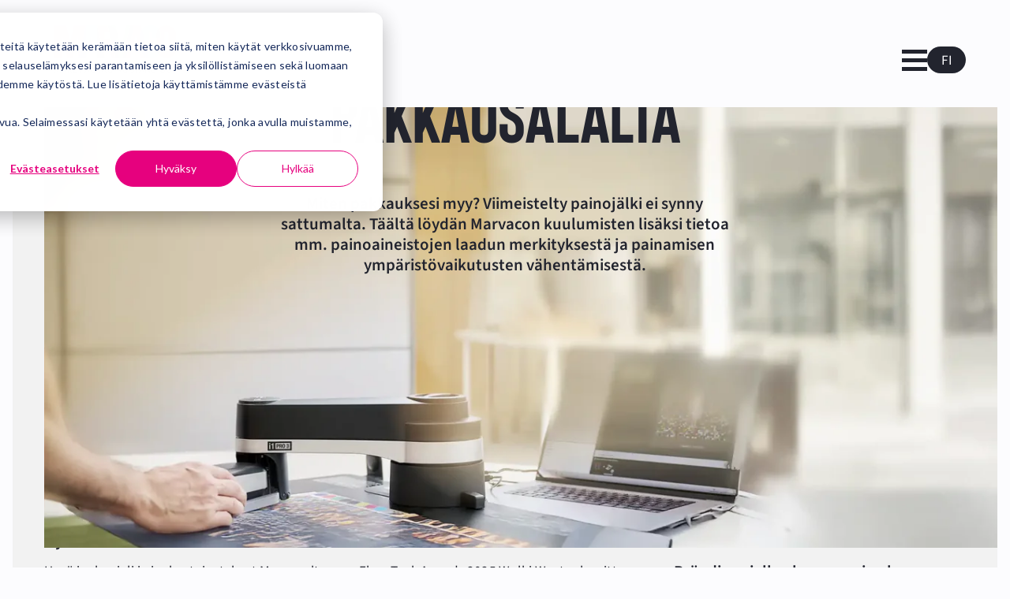

--- FILE ---
content_type: text/html; charset=UTF-8
request_url: https://www.marvaco.com/fi/ajankohtaista
body_size: 13435
content:
<!--
______  _  _         _       _   _        _       _         _     _ 
| ___ \| |(_)       | |     | | | |      | |     (_)       | |   (_)
| |_/ /| | _  _ __  | | __  | |_| |  ___ | | ___  _  _ __  | | __ _ 
| ___ \| || || '_ \ | |/ /  |  _  | / _ \| |/ __|| || '_ \ | |/ /| |
| |_/ /| || || | | ||   <   | | | ||  __/| |\__ \| || | | ||   < | |
\____/ |_||_||_| |_||_|\_\  \_| |_/ \___||_||___/|_||_| |_||_|\_\|_|

--><!doctype html><html lang="fi"><head>
    <meta charset="utf-8">
    <title>Ajankohtaista - Marvaco</title>
    <meta name="description" content="Seuraa Marvacon kuulumisia ja lue pakkausalasta, sen teknologioista sekä vastuullisuudesta.">
    <meta name="theme-color" content="#E6007E">

    
    <link rel="icon" href="https://www.marvaco.com/hubfs/logo/Marvaco-favicon.svg" type="image/svg+xml">
    <link rel="icon" href="https://www.marvaco.com/hubfs/logo/Marvaco-favicon-32px.ico" sizes="any">
    <link rel="apple-touch-icon" href="https://www.marvaco.com/hubfs/logo/Marvaco-favicon-180px.png">
    
    
    
    
    <script>
      const manifest = {"background_color":"rgb(230, 0, 126)","icons":[{"sizes":"192x192","src":"https://146691934.fs1.hubspotusercontent-eu1.net/hubfs/146691934/logo/Marvaco-favicon-192px.png","type":"image/png"},{"sizes":"512x512","src":"https://146691934.fs1.hubspotusercontent-eu1.net/hubfs/146691934/logo/Marvaco-favicon-512px.png","type":"image/png"}],"name":"Marvaco","short_name":"Marvaco","theme_color":"rgb(230, 0, 126)"};
      const head = document.querySelector('head');
      const manifestHTML = document.createElement('link');
      manifestHTML.setAttribute('rel', 'manifest');
      manifestHTML.setAttribute('href', `data:application/manifest+json,${JSON.stringify(manifest)}`);
      head.append(manifestHTML);
    </script>
    

    
    <meta name="viewport" content="width=device-width, initial-scale=1">

    
    <meta property="og:description" content="Seuraa Marvacon kuulumisia ja lue pakkausalasta, sen teknologioista sekä vastuullisuudesta.">
    <meta property="og:title" content="Ajankohtaista">
    <meta name="twitter:description" content="Seuraa Marvacon kuulumisia ja lue pakkausalasta, sen teknologioista sekä vastuullisuudesta.">
    <meta name="twitter:title" content="Ajankohtaista">

    

    

    <style>
a.cta_button{-moz-box-sizing:content-box !important;-webkit-box-sizing:content-box !important;box-sizing:content-box !important;vertical-align:middle}.hs-breadcrumb-menu{list-style-type:none;margin:0px 0px 0px 0px;padding:0px 0px 0px 0px}.hs-breadcrumb-menu-item{float:left;padding:10px 0px 10px 10px}.hs-breadcrumb-menu-divider:before{content:'›';padding-left:10px}.hs-featured-image-link{border:0}.hs-featured-image{float:right;margin:0 0 20px 20px;max-width:50%}@media (max-width: 568px){.hs-featured-image{float:none;margin:0;width:100%;max-width:100%}}.hs-screen-reader-text{clip:rect(1px, 1px, 1px, 1px);height:1px;overflow:hidden;position:absolute !important;width:1px}
</style>


  <style>
    .tags-dropdown::after {
      mask-image: url('data:image/svg+xml, <svg viewBox="0 0 50 50" xmlns="http://www.w3.org/2000/svg"><path d="m0 16.8 4.8-4.8 20.2 20.2 20.2-20.2 4.8 4.8-25 25z"/></svg>');
      -webkit-mask-image: url('data:image/svg+xml, <svg viewBox="0 0 50 50" xmlns="http://www.w3.org/2000/svg"><path d="m0 16.8 4.8-4.8 20.2 20.2 20.2-20.2 4.8 4.8-25 25z"/></svg>');
    }

    .blog-listing__pagination__prev::before {
      mask-image: url('data:image/svg+xml, <svg viewBox="0 0 50 50" xmlns="http://www.w3.org/2000/svg"><path d="m33.2 0 4.8 4.8-20.2 20.2 20.2 20.2-4.8 4.8-25-25z"/></svg>');
      -webkit-mask-image: url('data:image/svg+xml, <svg viewBox="0 0 50 50" xmlns="http://www.w3.org/2000/svg"><path d="m33.2 0 4.8 4.8-20.2 20.2 20.2 20.2-4.8 4.8-25-25z"/></svg>');
    }

    .blog-listing__pagination__next::after {
      mask-image: url('data:image/svg+xml, <svg viewBox="0 0 50 50" xmlns="http://www.w3.org/2000/svg"><path d="m16.8 50-4.8-4.8 20.2-20.2-20.2-20.2 4.8-4.8 25 25z"/></svg>');
      -webkit-mask-image: url('data:image/svg+xml, <svg viewBox="0 0 50 50" xmlns="http://www.w3.org/2000/svg"><path d="m16.8 50-4.8-4.8 20.2-20.2-20.2-20.2 4.8-4.8 25 25z"/></svg>');
    }
  </style>


  <style>
    .hs-fieldtype-select .input::after {
      mask-image: url('data:image/svg+xml, <svg viewBox="0 0 50 50" xmlns="http://www.w3.org/2000/svg"><path d="m50 14-25 25-25-25z"/></svg>');
      -webkit-mask-image: url('data:image/svg+xml, <svg viewBox="0 0 50 50" xmlns="http://www.w3.org/2000/svg"><path d="m50 14-25 25-25-25z"/></svg>');
    }

    .hs-fieldtype-date .hs-dateinput::after {
      mask-image: url('data:image/svg+xml, <svg viewBox="0 0 50 50" xmlns="http://www.w3.org/2000/svg"><path d="m17.97 2.34c0-1.3-1.05-2.34-2.34-2.34s-2.34 1.04-2.34 2.34v3.91h-3.91c-3.45 0-6.25 2.8-6.25 6.25v1.56 4.69 25c0 3.45 2.8 6.25 6.25 6.25h31.25c3.45 0 6.25-2.8 6.25-6.25v-25-4.69-1.56c0-3.45-2.8-6.25-6.25-6.25h-3.91v-3.91c0-1.3-1.04-2.34-2.34-2.34s-2.34 1.04-2.34 2.34v3.91h-14.07zm-10.16 16.41h7.81v5.47h-7.81zm0 10.16h7.81v6.25h-7.81zm12.5 0h9.38v6.25h-9.38zm14.07 0h7.81v6.25h-7.81zm7.81-4.69h-7.81v-5.47h7.81zm0 15.62v3.91c0 .86-.7 1.56-1.56 1.56h-6.25v-5.47zm-12.5 0v5.47h-9.38v-5.47zm-14.07 0v5.47h-6.24c-.86 0-1.56-.7-1.56-1.56v-3.91zm14.07-15.62h-9.38v-5.47h9.38z"/></svg>');
      -webkit-mask-image: url('data:image/svg+xml, <svg viewBox="0 0 50 50" xmlns="http://www.w3.org/2000/svg"><path d="m17.97 2.34c0-1.3-1.05-2.34-2.34-2.34s-2.34 1.04-2.34 2.34v3.91h-3.91c-3.45 0-6.25 2.8-6.25 6.25v1.56 4.69 25c0 3.45 2.8 6.25 6.25 6.25h31.25c3.45 0 6.25-2.8 6.25-6.25v-25-4.69-1.56c0-3.45-2.8-6.25-6.25-6.25h-3.91v-3.91c0-1.3-1.04-2.34-2.34-2.34s-2.34 1.04-2.34 2.34v3.91h-14.07zm-10.16 16.41h7.81v5.47h-7.81zm0 10.16h7.81v6.25h-7.81zm12.5 0h9.38v6.25h-9.38zm14.07 0h7.81v6.25h-7.81zm7.81-4.69h-7.81v-5.47h7.81zm0 15.62v3.91c0 .86-.7 1.56-1.56 1.56h-6.25v-5.47zm-12.5 0v5.47h-9.38v-5.47zm-14.07 0v5.47h-6.24c-.86 0-1.56-.7-1.56-1.56v-3.91zm14.07-15.62h-9.38v-5.47h9.38z"/></svg>');
    }

    blockquote::before {
      mask-image: url('data:image/svg+xml, <svg viewBox="0 0 155.1 123.9" xmlns="http://www.w3.org/2000/svg"><path d="M60 10.4c6.9 6.9 10.4 15.2 10.4 24.8S67 55.3 60.3 67.9c-4.6 8.8-11 19.4-19.2 31.8-8.2 12.4-13.7 20.4-16.7 24.2h-20c.8-2.5 2.6-7.4 5.3-14.8 2.7-7.3 5.8-15 9.1-22.9 1.3-2.5 1.9-5.7 1.9-9.4s-1.7-8-5-11.3C5.2 57 0 46.9 0 35.2s3.5-17.9 10.4-24.8S25.6 0 35.2 0 53.1 3.5 60 10.4Zm84.8 0c6.9 6.9 10.4 15.2 10.4 24.8s-3.4 20.1-10.1 32.7c-4.6 8.8-11 19.4-19.2 31.8-8.2 12.4-13.7 20.4-16.7 24.2H89.1c.8-2.5 2.6-7.4 5.3-14.8 2.7-7.3 5.8-15 9.1-22.9 1.3-2.5 1.9-5.7 1.9-9.4s-1.7-8-5-11.3c-10.5-8.4-15.7-18.4-15.7-30.2s3.5-17.9 10.4-24.8C102 3.6 110.3.1 119.9.1s17.9 3.5 24.8 10.4Z"/></svg>');
      -webkit-mask-image: url('data:image/svg+xml, <svg viewBox="0 0 155.1 123.9" xmlns="http://www.w3.org/2000/svg"><path d="M60 10.4c6.9 6.9 10.4 15.2 10.4 24.8S67 55.3 60.3 67.9c-4.6 8.8-11 19.4-19.2 31.8-8.2 12.4-13.7 20.4-16.7 24.2h-20c.8-2.5 2.6-7.4 5.3-14.8 2.7-7.3 5.8-15 9.1-22.9 1.3-2.5 1.9-5.7 1.9-9.4s-1.7-8-5-11.3C5.2 57 0 46.9 0 35.2s3.5-17.9 10.4-24.8S25.6 0 35.2 0 53.1 3.5 60 10.4Zm84.8 0c6.9 6.9 10.4 15.2 10.4 24.8s-3.4 20.1-10.1 32.7c-4.6 8.8-11 19.4-19.2 31.8-8.2 12.4-13.7 20.4-16.7 24.2H89.1c.8-2.5 2.6-7.4 5.3-14.8 2.7-7.3 5.8-15 9.1-22.9 1.3-2.5 1.9-5.7 1.9-9.4s-1.7-8-5-11.3c-10.5-8.4-15.7-18.4-15.7-30.2s3.5-17.9 10.4-24.8C102 3.6 110.3.1 119.9.1s17.9 3.5 24.8 10.4Z"/></svg>');
    }

  </style>

<link rel="stylesheet" href="https://www.marvaco.com/hubfs/hub_generated/template_assets/1/263394478321/1759987258107/template_main.min.css">
<link rel="stylesheet" href="https://www.marvaco.com/hubfs/hub_generated/module_assets/1/263394519236/1757046481345/module_header-menu.min.css">

  <style>
    .menu__nav button::after {
      mask-image: url('data:image/svg+xml, <svg viewBox="0 0 50 50" xmlns="http://www.w3.org/2000/svg"><path d="m0 16.8 4.8-4.8 20.2 20.2 20.2-20.2 4.8 4.8-25 25z"/></svg>');
      -webkit-mask-image: url('data:image/svg+xml, <svg viewBox="0 0 50 50" xmlns="http://www.w3.org/2000/svg"><path d="m0 16.8 4.8-4.8 20.2 20.2 20.2-20.2 4.8 4.8-25 25z"/></svg>');
    }
  </style>

<link rel="stylesheet" href="https://www.marvaco.com/hubfs/hub_generated/module_assets/1/263394477295/1755070443309/module_language-switcher.min.css">
<link rel="stylesheet" href="https://www.marvaco.com/hubfs/hub_generated/module_assets/1/263394326740/1761290616808/module_hero.min.css">
<link rel="stylesheet" href="https://www.marvaco.com/hubfs/hub_generated/module_assets/1/265020237044/1761290615109/module_breadcrumb.min.css">

  <style>
    .breadcrumb li:not(:first-child)::before {
      mask-image: url('data:image/svg+xml, <svg viewBox="0 0 50 50" xmlns="http://www.w3.org/2000/svg"><path d="m16.8 50-4.8-4.8 20.2-20.2-20.2-20.2 4.8-4.8 25 25z"/></svg>');
      -webkit-mask-image: url('data:image/svg+xml, <svg viewBox="0 0 50 50" xmlns="http://www.w3.org/2000/svg"><path d="m16.8 50-4.8-4.8 20.2-20.2-20.2-20.2 4.8-4.8 25 25z"/></svg>');
    }
  </style>

<link rel="stylesheet" href="https://www.marvaco.com/hubfs/hub_generated/module_assets/1/263394519232/1761290620165/module_footer-socials.min.css">
<link rel="stylesheet" href="https://www.marvaco.com/hubfs/hub_generated/module_assets/1/263394477280/1761290619913/module_footer-menu.min.css">
<link rel="stylesheet" href="https://www.marvaco.com/hubfs/hub_generated/module_assets/1/263394477275/1761290619784/module_footer-links.min.css">

    


    
<!--  Added by GoogleTagManager integration -->
<script>
var _hsp = window._hsp = window._hsp || [];
window.dataLayer = window.dataLayer || [];
function gtag(){dataLayer.push(arguments);}

var useGoogleConsentModeV2 = true;
var waitForUpdateMillis = 1000;



var hsLoadGtm = function loadGtm() {
    if(window._hsGtmLoadOnce) {
      return;
    }

    if (useGoogleConsentModeV2) {

      gtag('set','developer_id.dZTQ1Zm',true);

      gtag('consent', 'default', {
      'ad_storage': 'denied',
      'analytics_storage': 'denied',
      'ad_user_data': 'denied',
      'ad_personalization': 'denied',
      'wait_for_update': waitForUpdateMillis
      });

      _hsp.push(['useGoogleConsentModeV2'])
    }

    (function(w,d,s,l,i){w[l]=w[l]||[];w[l].push({'gtm.start':
    new Date().getTime(),event:'gtm.js'});var f=d.getElementsByTagName(s)[0],
    j=d.createElement(s),dl=l!='dataLayer'?'&l='+l:'';j.async=true;j.src=
    'https://www.googletagmanager.com/gtm.js?id='+i+dl;f.parentNode.insertBefore(j,f);
    })(window,document,'script','dataLayer','GTM-T69TZ9HF');

    window._hsGtmLoadOnce = true;
};

_hsp.push(['addPrivacyConsentListener', function(consent){
  if(consent.allowed || (consent.categories && consent.categories.analytics)){
    hsLoadGtm();
  }
}]);

</script>

<!-- /Added by GoogleTagManager integration -->



<link rel="next" href="https://www.marvaco.com/fi/ajankohtaista/page/2">
<meta property="og:url" content="https://www.marvaco.com/fi/ajankohtaista">
<meta property="og:type" content="blog">
<meta name="twitter:card" content="summary">
<link rel="alternate" type="application/rss+xml" href="https://www.marvaco.com/fi/ajankohtaista/rss.xml">
<meta name="twitter:domain" content="www.marvaco.com">
<script src="//platform.linkedin.com/in.js" type="text/javascript">
    lang: en_US
</script>

<meta http-equiv="content-language" content="fi">
<link rel="alternate" hreflang="en" href="https://www.marvaco.com/news">
<link rel="alternate" hreflang="fi" href="https://www.marvaco.com/fi/ajankohtaista">
<link rel="alternate" hreflang="sv" href="https://www.marvaco.com/sv/aktuellt">






  <meta name="generator" content="HubSpot"></head>
  <body class="border-frame">
<!--  Added by GoogleTagManager integration -->
<noscript><iframe src="https://www.googletagmanager.com/ns.html?id=GTM-T69TZ9HF" height="0" width="0" style="display:none;visibility:hidden"></iframe></noscript>

<!-- /Added by GoogleTagManager integration -->

    <a class="skip-header" href="#main">Siirry suoraan sisältöön</a>

    <div class="body-wrapper   hs-content-id-263458274516 hs-blog-listing hs-blog-id-263458274514">

      
        <div data-global-resource-path="marvaco-production/templates/partials/_header.html">
<header data-js="header" class="module site-header bg-white ">
  <div class="module__inner">
  
    <div class="site-logo">
      <a href="/fi" aria-label="Takaisin etusivulle">
        <svg width="180" height="60" class="default" viewbox="0 0 566.93 220.11" role="img" aria-hidden="true"><path fill="#f07d00" d="M521.2 0c-15.75 0-28.56 5.47-36.61 14.82 5.95 6.92 9.32 15.98 9.32 26.54v17.39h-18.65v34.4h18.65v18.4c0 10.57-3.37 19.66-9.32 26.63 8.06 9.41 20.86 14.94 36.61 14.94 27.21 0 45.73-16.74 45.73-41.57V41.37C566.93 16.55 548.4 0 521.2 0m8.63 113.72c0 4.75-4.1 7.55-8.63 7.55s-8.85-2.8-8.85-7.55V39.21c0-4.75 4.32-7.56 8.85-7.56s8.63 2.81 8.63 7.56z" /><path fill="#00a0ff" d="M475.25 93.16H456.8v20.57c0 4.75-4.1 7.55-8.63 7.55s-8.85-2.8-8.85-7.55V39.21c0-4.75 4.32-7.56 8.85-7.56s8.63 2.81 8.63 7.56v19.55h18.45V41.37c0-10.57 3.36-19.62 9.34-26.54C476.55 5.47 463.8.01 448.17.01c-18.16 0-32.43 7.28-39.99 19.39l32.38 133.28c2.45.3 4.99.46 7.61.46 15.62 0 28.38-5.54 36.42-14.95-5.98-6.97-9.34-16.06-9.34-26.63z" /><path fill="#0f5637" d="M475.25 58.76h18.65V41.37c0-10.57-3.37-19.62-9.32-26.54-5.98 6.92-9.34 15.98-9.34 26.54v17.39ZM493.9 93.16h-18.65v18.4c0 10.57 3.36 19.66 9.34 26.63 5.95-6.97 9.32-16.06 9.32-26.63v-18.4Z" /><path fill="#f07d00" d="M258.6 48.15v.22c0 9.54-5.49 17.73-16.98 17.73h-6.55V29.28h7.24c9.8 0 13.93 5.49 15.47 11.61L247.97.58H198.1l36.96 152.1V93.16h7.56c6.51 0 9.88 2.52 11.35 9.22l12.56 50.3h18.41L257.82 41.09c.58 2.36.78 4.8.78 7.07Z" /><path fill="#e6007e" d="M91.73.58 74.17 72.99h-.35L56.26.58H0v152.1h36.95V54.76h.34l23.79 97.92H86.9l23.8-97.92h.34v97.92L147.99.58z" /><path fill="#00a0ff" d="M198.1.58h-50.11v152.1L172.86 50.3h.38l24.86 102.38z" /><path fill="#0f5637" d="M198.1 152.68h36.96L198.1.58z" /><path fill="#322882" d="M111.04 152.68h36.95V.58z" /><path fill="#e6007e" d="M402.22 111.55V41.37c0-8.37 2.11-15.8 5.96-21.97L403.61.58H372l-36.95 152.1h18.46l24.87-102.37h.36l24.87 102.37h36.95c-23.18-2.82-38.34-18.66-38.34-41.12Z" /><path fill="#322882" d="M408.18 19.39c-3.85 6.17-5.96 13.6-5.96 21.97v70.19c0 22.46 15.16 38.3 38.34 41.12z" /><path fill="#4dac27" d="m335.04.58-24.87 102.37h-.37L284.93.58h-34.94c31.81 0 44.66 24.53 44.66 46.94 0 20.03-11 31.05-23.02 35.38l.11.32c13.57 1.41 18.35 15.09 21.61 28.31l10.2 41.14h12.99L353.5.58z" /><path fill="#465a35" d="m271.74 83.22-.11-.32c12.02-4.33 23.02-15.35 23.02-35.38 0-22.41-12.85-46.94-44.66-46.94h-2.02l9.79 40.31c.02.07.03.13.05.2l27.12 111.59h18.62l-10.2-41.14c-3.26-13.22-8.04-26.9-21.61-28.31Z" /><path fill="#6e2e2b" d="m353.5.58-36.95 152.1h18.49L372 .58z" /><g fill="#312e29"><path d="M6.53 193.87c.07-.3.37-.56.67-.56h.6c.22 0 .56.19.63.41l7.78 19.02h.15l7.74-19.02c.07-.22.37-.41.63-.41h.6c.3 0 .6.26.67.56l4.58 25.02c.11.52-.15.86-.67.86h-2.42c-.33 0-.63-.26-.71-.52l-2.75-16.64h-.11l-6.7 17.13c-.07.22-.3.41-.63.41h-.67c-.3 0-.56-.18-.63-.41l-6.74-17.13H8.4l-2.68 16.64c-.04.26-.37.52-.67.52H2.63c-.52 0-.78-.33-.71-.86l4.62-25.02ZM34 218.77l11.43-25.06c.11-.22.45-.41.63-.41h.37c.18 0 .52.19.63.41l11.36 25.06c.22.48-.07.97-.63.97h-2.35c-.45 0-.71-.22-.86-.56l-2.31-5.1H40.1c-.74 1.71-1.53 3.39-2.27 5.1-.11.26-.41.56-.86.56h-2.35c-.56 0-.86-.48-.63-.97Zm16.87-7.89-4.58-10.2h-.19l-4.54 10.2zM63.6 194.57c0-.48.37-.89.9-.89h2.16c.48 0 .89.41.89.89v10.31l10.5-10.83c.15-.19.41-.37.71-.37h2.79c.67 0 1.04.78.52 1.34l-10.76 10.95 11.39 12.55c.3.37.11 1.23-.67 1.23h-2.98c-.37 0-.6-.15-.67-.26l-10.83-12.21v11.58c0 .48-.41.89-.89.89H64.5c-.52 0-.9-.41-.9-.89v-24.27ZM88.54 194.39c0-.37.3-.71.71-.71h14.89c.41 0 .71.33.71.71v2.09c0 .37-.3.71-.71.71H92.37v7.59h9.94c.37 0 .71.34.71.71v2.09c0 .41-.33.71-.71.71h-9.94v8h11.77c.41 0 .71.34.71.71v2.05c0 .37-.3.71-.71.71H89.25c-.41 0-.71-.33-.71-.71V194.4ZM121.56 194.39c0-.37.3-.71.71-.71h8.49c4.58 0 8.34 3.72 8.34 8.23s-3.76 8.38-8.3 8.38h-5.4v8.75c0 .37-.33.71-.71.71h-2.42c-.41 0-.71-.33-.71-.71zm8.97 12.25c2.57 0 4.73-2.09 4.73-4.77 0-2.53-2.16-4.47-4.73-4.47h-5.14v9.23h5.14ZM140.36 218.77l11.43-25.06c.11-.22.45-.41.63-.41h.37c.18 0 .52.19.63.41l11.36 25.06c.22.48-.07.97-.63.97h-2.35c-.45 0-.71-.22-.86-.56l-2.31-5.1h-12.17c-.74 1.71-1.53 3.39-2.27 5.1-.11.26-.41.56-.86.56h-2.35c-.56 0-.86-.48-.63-.97Zm16.87-7.89-4.58-10.2h-.19l-4.54 10.2zM181.35 193.31c3.76 0 6.48 1.27 9.01 3.46.34.3.34.75.04 1.04l-1.64 1.67c-.26.34-.6.34-.93 0-1.75-1.52-4.13-2.49-6.44-2.49-5.32 0-9.34 4.47-9.34 9.68s4.06 9.64 9.38 9.64c2.72 0 4.62-1.08 6.4-2.46.33-.26.67-.22.89-.04l1.71 1.68c.3.26.22.74-.04 1.01-2.53 2.46-5.73 3.61-9.05 3.61-7.45 0-13.44-5.92-13.44-13.37s6-13.44 13.44-13.44ZM197.17 194.57c0-.48.37-.89.9-.89h2.16c.48 0 .89.41.89.89v10.31l10.5-10.83c.15-.19.41-.37.71-.37h2.79c.67 0 1.04.78.52 1.34l-10.76 10.95 11.39 12.55c.3.37.11 1.23-.67 1.23h-2.98c-.37 0-.6-.15-.67-.26l-10.83-12.21v11.58c0 .48-.41.89-.89.89h-2.16c-.52 0-.9-.41-.9-.89v-24.27ZM218.8 218.77l11.43-25.06c.11-.22.45-.41.63-.41h.37c.18 0 .52.19.63.41l11.36 25.06c.22.48-.07.97-.63.97h-2.35c-.45 0-.71-.22-.86-.56l-2.31-5.1H224.9c-.74 1.71-1.53 3.39-2.27 5.1-.11.26-.41.56-.86.56h-2.35c-.56 0-.86-.48-.63-.97Zm16.86-7.89-4.58-10.2h-.19l-4.54 10.2zM259.75 193.31c3.58 0 6.52 1.3 9.05 3.46.3.3.34.75.04 1.04-.56.6-1.12 1.16-1.67 1.75-.3.34-.6.3-.97-.04-1.75-1.52-4.06-2.53-6.33-2.53-5.29 0-9.34 4.47-9.34 9.68s4.06 9.64 9.34 9.64c3.09 0 5.21-1.12 5.58-1.27v-4.17h-3.65c-.41 0-.71-.3-.71-.67v-2.16c0-.41.3-.71.71-.71h6.78c.37 0 .67.33.67.71 0 2.98.04 6.03.04 9.01 0 .18-.15.48-.3.59 0 0-3.83 2.46-9.23 2.46-7.41 0-13.4-5.92-13.4-13.37s6-13.44 13.4-13.44ZM276.57 194.39c0-.37.34-.71.71-.71h2.46c.37 0 .71.33.71.71v24.65c0 .37-.33.71-.71.71h-2.46c-.37 0-.71-.33-.71-.71zM289.12 193.98c0-.37.34-.67.71-.67h.93L306.92 212h.04v-17.61c0-.37.3-.71.71-.71h2.38c.37 0 .71.33.71.71v25.06c0 .37-.33.67-.71.67h-.97l-16.16-19.21h-.04v18.13c0 .37-.3.71-.71.71h-2.35c-.37 0-.71-.33-.71-.71v-25.06ZM330.92 193.31c3.58 0 6.52 1.3 9.05 3.46.3.3.34.75.04 1.04-.56.6-1.12 1.16-1.67 1.75-.3.34-.6.3-.97-.04-1.75-1.52-4.06-2.53-6.33-2.53-5.29 0-9.34 4.47-9.34 9.68s4.06 9.64 9.34 9.64c3.09 0 5.21-1.12 5.58-1.27v-4.17h-3.65c-.41 0-.71-.3-.71-.67v-2.16c0-.41.3-.71.71-.71h6.78c.37 0 .67.33.67.71 0 2.98.04 6.03.04 9.01 0 .18-.15.48-.3.59 0 0-3.83 2.46-9.23 2.46-7.41 0-13.4-5.92-13.4-13.37s6-13.44 13.4-13.44ZM355.71 215.98c.33-.48.63-1.04.97-1.53.33-.48.86-.63 1.27-.3.22.18 3.09 2.57 5.96 2.57 2.57 0 4.21-1.56 4.21-3.46 0-2.24-1.94-3.65-5.62-5.18-3.8-1.6-6.78-3.57-6.78-7.89 0-2.9 2.23-6.89 8.15-6.89 3.72 0 6.51 1.94 6.89 2.2.3.18.6.71.22 1.27-.3.45-.63.97-.93 1.41-.3.48-.78.71-1.3.37-.26-.15-2.87-1.86-5.03-1.86-3.13 0-4.21 1.97-4.21 3.35 0 2.12 1.64 3.43 4.73 4.69 4.32 1.75 8 3.8 8 8.34 0 3.87-3.46 7.04-8.3 7.04-4.54 0-7.41-2.38-8.01-2.94-.33-.3-.59-.56-.22-1.19M382.41 197.18h-6.07c-.41 0-.71-.33-.71-.71v-2.09c0-.37.3-.71.71-.71h16.01c.41 0 .71.33.71.71v2.09c0 .37-.3.71-.71.71h-6.07v21.85c0 .37-.34.71-.71.71h-2.46c-.37 0-.71-.33-.71-.71v-21.85ZM393.61 218.77l11.43-25.06c.11-.22.45-.41.63-.41h.37c.18 0 .52.19.63.41l11.36 25.06c.22.48-.07.97-.63.97h-2.35c-.45 0-.71-.22-.86-.56l-2.31-5.1h-12.17c-.74 1.71-1.53 3.39-2.27 5.1-.11.26-.41.56-.86.56h-2.35c-.56 0-.86-.48-.63-.97Zm16.87-7.89-4.58-10.2h-.19l-4.54 10.2zM423.21 193.98c0-.37.34-.67.71-.67h.93L441.01 212h.04v-17.61c0-.37.3-.71.71-.71h2.38c.37 0 .71.33.71.71v25.06c0 .37-.33.67-.71.67h-.97l-16.16-19.21h-.04v18.13c0 .37-.3.71-.71.71h-2.35c-.37 0-.71-.33-.71-.71v-25.06ZM453.51 194.39c0-.37.3-.71.67-.71h8.56c7.19 0 13.07 5.84 13.07 12.99s-5.88 13.07-13.07 13.07h-8.56c-.37 0-.67-.33-.67-.71v-24.65Zm8.71 21.81c5.47 0 9.46-4.02 9.46-9.53s-3.98-9.46-9.46-9.46h-4.92v18.99zM503.73 193.31c7.45 0 13.4 6 13.4 13.44s-5.96 13.37-13.4 13.37-13.37-5.92-13.37-13.37 5.92-13.44 13.37-13.44m0 23.08c5.32 0 9.68-4.32 9.68-9.64s-4.36-9.72-9.68-9.72-9.64 4.43-9.64 9.72 4.35 9.64 9.64 9.64M523.57 194.39c0-.37.33-.71.71-.71h2.49c.41 0 .71.33.71.71v15.38c0 3.72 2.38 6.63 6.18 6.63s6.26-2.87 6.26-6.55V194.4c0-.37.3-.71.71-.71h2.49c.37 0 .71.33.71.71v15.64c0 5.66-4.28 10.09-10.16 10.09s-10.09-4.43-10.09-10.09V194.4ZM555.73 197.18h-6.07c-.41 0-.71-.33-.71-.71v-2.09c0-.37.3-.71.71-.71h16.01c.41 0 .71.33.71.71v2.09c0 .37-.3.71-.71.71h-6.07v21.85c0 .37-.34.71-.71.71h-2.46c-.37 0-.71-.33-.71-.71v-21.85Z" /></g></svg>
      </a>
    </div>

    <div class="site-header__content">
      
      








  <nav class="menu" data-js="menu" aria-label="Päävalikko">
    <button class="menu__btn" data-js="menu-btn" aria-label="Avaa päävalikko" aria-expanded="false" aria-controls="nav-mobile">
      <span aria-hidden="true"></span>
    </button>

    <div id="nav-mobile" class="menu__nav">
      <ul role="list" class="menu-1">
    
      <li>
        
          <a href="https://www.marvaco.com/fi/brandinomistajalle">
            Brändinomistajalle
          </a>
        
      </li>
    
      <li>
        
          <a href="https://www.marvaco.com/fi/painotalolle">
            Painotalolle
          </a>
        
      </li>
    
      <li>
        
          <button data-js="submenu-btn" aria-label="Avaa alavalikko Meistä" aria-expanded="false" aria-controls="menu-meista">
            Meistä
          </button>
          <ul role="list" class="menu-2" id="menu-meista">
    
      <li>
        
          <a href="https://www.marvaco.com/fi/meista">
            Tarinamme
          </a>
        
      </li>
    
      <li>
        
          <a href="https://www.marvaco.com/fi/vastuullisuus">
            Vastuullisuus
          </a>
        
      </li>
    
  </ul>
        
      </li>
    
      <li>
        
          <a href="https://www.marvaco.com/fi/ajankohtaista" aria-current="page">
            Ajankohtaista
          </a>
        
      </li>
    
      <li>
        
          <a href="https://www.marvaco.com/fi/yhteystiedot">
            Yhteystiedot
          </a>
        
      </li>
    
      <li>
        
          <a href="http://alliportal.com/" target="_blank" rel="noopener">
            Kirjaudu Alliin
          </a>
        
      </li>
    
  </ul>
    </div>
  </nav>

      




  
    <div data-js="lang-switcher" class="lang-switcher lang-switcher--dropdown">
      
      
      <button aria-label="Valitse sivuston kieli" aria-expanded="false" aria-controls="lang-switcher-dropdown">
          fi
        </button>
        <ul role="list" id="lang-switcher-dropdown" class="bg-white">
      
  
        
          
          
  
          
            
            
          
  
          <li>
            <a href="/news" hreflang="en" lang="en">
              English
            </a>
          </li>
        
          
          
  
          
            
            
          
  
          <li class="current-lang">
            <a href="/fi" hreflang="fi" lang="fi">
              Suomi
            </a>
          </li>
        
          
          
  
          
            
            
          
  
          <li>
            <a href="/sv/aktuellt" hreflang="sv" lang="sv">
              Svenska
            </a>
          </li>
        
  
      </ul>
    </div>

    </div>

  </div>
</header></div>
      

      <main id="main">
        

  
  




    <section class="module hero module--height-full bg-image module--pt-lg module--pb-lg content-dark ">

      <div class="module__inner module__inner--width-sm module__inner--position-center module__inner--position-middle align-center ">
        
        <div class="module__body">
        
        
        <h1>Ajankohtaista pakkausalalta</h1>
        
        <div class="richtext"><h4>Miten pakkauksesi myy? Viimeistelty painojälki ei synny sattumalta. Täältä löydän Marvacon kuulumisten lisäksi tietoa mm. painoaineistojen laadun merkityksestä ja painamisen ympäristövaikutusten vähentämisestä.</h4></div>
      </div>
      </div>
        
    <picture class="image-wrapper-cover">
      <img src="https://www.marvaco.com/hs-fs/hubfs/Website%20images/Marvaco-varimittari-kaytossa2.webp?width=1920&amp;height=1080&amp;name=Marvaco-varimittari-kaytossa2.webp" alt="Marvaco-varimittari-kaytossa2" height="1080" width="1920" class="module__bg-image" loading="eager" sizes="100vw" srcset="https://www.marvaco.com/hs-fs/hubfs/Website%20images/Marvaco-varimittari-kaytossa2.webp?width=768&amp;name=Marvaco-varimittari-kaytossa2.webp 768w, https://www.marvaco.com/hs-fs/hubfs/Website%20images/Marvaco-varimittari-kaytossa2.webp?width=900&amp;name=Marvaco-varimittari-kaytossa2.webp 900w, https://www.marvaco.com/hs-fs/hubfs/Website%20images/Marvaco-varimittari-kaytossa2.webp?width=1080&amp;name=Marvaco-varimittari-kaytossa2.webp 1080w, https://www.marvaco.com/hs-fs/hubfs/Website%20images/Marvaco-varimittari-kaytossa2.webp?width=1280&amp;name=Marvaco-varimittari-kaytossa2.webp 1280w, https://www.marvaco.com/hs-fs/hubfs/Website%20images/Marvaco-varimittari-kaytossa2.webp?width=1440&amp;name=Marvaco-varimittari-kaytossa2.webp 1440w, https://www.marvaco.com/hs-fs/hubfs/Website%20images/Marvaco-varimittari-kaytossa2.webp?width=1680&amp;name=Marvaco-varimittari-kaytossa2.webp 1680w, https://www.marvaco.com/hs-fs/hubfs/Website%20images/Marvaco-varimittari-kaytossa2.webp?width=1920&amp;name=Marvaco-varimittari-kaytossa2.webp 1920w, https://www.marvaco.com/hs-fs/hubfs/Website%20images/Marvaco-varimittari-kaytossa2.webp?width=2160&amp;name=Marvaco-varimittari-kaytossa2.webp 2160w, https://www.marvaco.com/hs-fs/hubfs/Website%20images/Marvaco-varimittari-kaytossa2.webp?width=2560&amp;name=Marvaco-varimittari-kaytossa2.webp 2560w">
    </picture>
    

    </section>
  
















  <div class="module breadcrumb bg-none module--pt-none module--pb-none">
    <div class="module__inner module__inner--width-md module__inner--position-center align-left"> 
      <nav aria-label="Murupolku">
        <ol class="text-size-sm" role="list" itemscope itemtype="https://schema.org/BreadcrumbList">
          
    <li itemprop="itemListElement" itemscope itemtype="https://schema.org/ListItem">
      <a itemscope itemtype="https://schema.org/WebPage" itemprop="item" itemid="https://www.marvaco.com/fi/" href="https://www.marvaco.com/fi/" aria-label="Takaisin etusivulle">
        <span itemprop="name">Etusivu</span>
      </a>
      <meta itemprop="position" content="1">
    </li>

    
  
          

  
  
  
  

  
    <li itemprop="itemListElement" itemscope itemtype="https://schema.org/ListItem">
      <a itemscope itemtype="https://schema.org/WebPage" itemprop="item" itemid="https://www.marvaco.com/fi/ajankohtaista" href="https://www.marvaco.com/fi/ajankohtaista" aria-current="page">
        <span itemprop="name">Ajankohtaista</span>
      </a>
      <meta itemprop="position" content="2">
    </li>

    
  
          
        </ol>
      </nav>
    </div>
  </div>

  
  

    
    
    
    
      
    

    

    <section class="module blog-listing bg-none module--pt-md module--pb-md">
      <div class="module__inner module__inner--width-full module__inner--position-center align-left">

        <div class="module__header">
          
          <nav aria-label="Selaa artikkeleita aiheen mukaan">
            
              <div class="module__body grid grid--cols-three">
                <div class="blog-listing__filter-group">
                  <button data-js="blog-tag" aria-expanded="false" aria-controls="blog-filter-tag" aria-label="Listaa blogit tagin perusteella" class="text-size-lg">
                    Kaikki
                    <svg xmlns="http://www.w3.org/2000/svg" viewbox="0 0 24 24">
                      <path d="m6 9 6 6 6-6" />
                    </svg>
                  </button>
                  <div id="blog-filter-tag" class="blog_listing__filter-tags">
                    
                    <ul>
                      <li>
                        <a aria-current="page" href="https://www.marvaco.com/fi/ajankohtaista">Kaikki</a>
                      </li>
                      
                        
                        <li>
                          <a href="https://www.marvaco.com/fi/ajankohtaista/topic/ihmiset">Ihmiset</a>
                        </li>
                      
                        
                        <li>
                          <a href="https://www.marvaco.com/fi/ajankohtaista/topic/kilpailut">Kilpailut</a>
                        </li>
                      
                        
                        <li>
                          <a href="https://www.marvaco.com/fi/ajankohtaista/topic/tapahtumat">Tapahtumat</a>
                        </li>
                      
                        
                        <li>
                          <a href="https://www.marvaco.com/fi/ajankohtaista/topic/tuotteet-ja-palvelut">Tuotteet ja palvelut</a>
                        </li>
                      
                    </ul>
                  </div>
                </div>
              </div>


            
          </nav>
        </div>

        <div class="module__body grid grid--cols-three">
          
            
            
  <article class="card card--blog card--hover ">
    <picture class="card__image image-wrapper-cover skeleton">
      <img src="https://www.marvaco.com/hs-fs/hubfs/HJM25_mukana_x_1600x900_FI-768x432-3.png?width=1200&amp;name=HJM25_mukana_x_1600x900_FI-768x432-3.png" alt="Hyvä joulumieli" width="1200" loading="lazy" sizes="(min-width: 600px) 600px, 100vw" srcset="https://www.marvaco.com/hs-fs/hubfs/HJM25_mukana_x_1600x900_FI-768x432-3.png?width=480&amp;name=HJM25_mukana_x_1600x900_FI-768x432-3.png 480w, https://www.marvaco.com/hs-fs/hubfs/HJM25_mukana_x_1600x900_FI-768x432-3.png?width=640&amp;name=HJM25_mukana_x_1600x900_FI-768x432-3.png 640w, https://www.marvaco.com/hs-fs/hubfs/HJM25_mukana_x_1600x900_FI-768x432-3.png?width=768&amp;name=HJM25_mukana_x_1600x900_FI-768x432-3.png 768w, https://www.marvaco.com/hs-fs/hubfs/HJM25_mukana_x_1600x900_FI-768x432-3.png?width=900&amp;name=HJM25_mukana_x_1600x900_FI-768x432-3.png 900w, https://www.marvaco.com/hs-fs/hubfs/HJM25_mukana_x_1600x900_FI-768x432-3.png?width=1080&amp;name=HJM25_mukana_x_1600x900_FI-768x432-3.png 1080w, https://www.marvaco.com/hs-fs/hubfs/HJM25_mukana_x_1600x900_FI-768x432-3.png?width=1280&amp;name=HJM25_mukana_x_1600x900_FI-768x432-3.png 1280w, https://www.marvaco.com/hs-fs/hubfs/HJM25_mukana_x_1600x900_FI-768x432-3.png?width=1440&amp;name=HJM25_mukana_x_1600x900_FI-768x432-3.png 1440w, https://www.marvaco.com/hs-fs/hubfs/HJM25_mukana_x_1600x900_FI-768x432-3.png?width=1680&amp;name=HJM25_mukana_x_1600x900_FI-768x432-3.png 1680w, https://www.marvaco.com/hs-fs/hubfs/HJM25_mukana_x_1600x900_FI-768x432-3.png?width=1920&amp;name=HJM25_mukana_x_1600x900_FI-768x432-3.png 1920w">
    </picture>
    

    <div class="card__body">

      <h3 class="h4">
        
    <a href="https://www.marvaco.com/fi/ajankohtaista/hyvää-joulua" class="card__link">Hyvää Joulua!</a>
      </h3>

      
    <p class="card--blog__description">Hyvä joulumieli ja joulun toivotukset Marvacolta</p>
    <div class="card--blog__info">
      
      
      <time class="text-size-sm" datetime="2025-12-23">Julkaistu 23.12.2025</time>
  
          
      <span class="card--blog__author text-size-sm">Kirjoittanut Marvaco</span>
            <ul role="list" class="tags" aria-label="Artikkelin aiheet">
            </ul>
    </div>

    </div>

  </article>
          
            
            
  <article class="card card--blog card--hover ">
    <picture class="card__image image-wrapper-cover skeleton">
      <img src="https://www.marvaco.com/hs-fs/hubfs/FlexotechWalkiWestpak-2.jpg?width=1200&amp;name=FlexotechWalkiWestpak-2.jpg" alt="FlexoTech Awards 2025 - Walki Westpak" width="1200" loading="lazy" sizes="(min-width: 600px) 600px, 100vw" srcset="https://www.marvaco.com/hs-fs/hubfs/FlexotechWalkiWestpak-2.jpg?width=480&amp;name=FlexotechWalkiWestpak-2.jpg 480w, https://www.marvaco.com/hs-fs/hubfs/FlexotechWalkiWestpak-2.jpg?width=640&amp;name=FlexotechWalkiWestpak-2.jpg 640w, https://www.marvaco.com/hs-fs/hubfs/FlexotechWalkiWestpak-2.jpg?width=768&amp;name=FlexotechWalkiWestpak-2.jpg 768w, https://www.marvaco.com/hs-fs/hubfs/FlexotechWalkiWestpak-2.jpg?width=900&amp;name=FlexotechWalkiWestpak-2.jpg 900w, https://www.marvaco.com/hs-fs/hubfs/FlexotechWalkiWestpak-2.jpg?width=1080&amp;name=FlexotechWalkiWestpak-2.jpg 1080w, https://www.marvaco.com/hs-fs/hubfs/FlexotechWalkiWestpak-2.jpg?width=1280&amp;name=FlexotechWalkiWestpak-2.jpg 1280w, https://www.marvaco.com/hs-fs/hubfs/FlexotechWalkiWestpak-2.jpg?width=1440&amp;name=FlexotechWalkiWestpak-2.jpg 1440w, https://www.marvaco.com/hs-fs/hubfs/FlexotechWalkiWestpak-2.jpg?width=1680&amp;name=FlexotechWalkiWestpak-2.jpg 1680w, https://www.marvaco.com/hs-fs/hubfs/FlexotechWalkiWestpak-2.jpg?width=1920&amp;name=FlexotechWalkiWestpak-2.jpg 1920w">
    </picture>
    

    <div class="card__body">

      <h3 class="h4">
        
    <a href="https://www.marvaco.com/fi/ajankohtaista/flexotech-awards-2025" class="card__link">Flexotech Awards 2025</a>
      </h3>

      
    <p class="card--blog__description">FlexoTech Awards 2025 Walki Westpak voittoon Marvacon kanssa.</p>
    <div class="card--blog__info">
      
      
      <time class="text-size-sm" datetime="2025-10-10">Julkaistu 10.10.2025</time>
  
          
      <span class="card--blog__author text-size-sm">Kirjoittanut Marvaco</span>
            <ul role="list" class="tags" aria-label="Artikkelin aiheet">
                <li>
                  <a href="https://www.marvaco.com/fi/ajankohtaista/tag/kilpailut" class="tags__button">Kilpailut</a>
                </li>
            </ul>
    </div>

    </div>

  </article>
          
            
            
  <article class="card card--blog card--hover ">
    <picture class="card__image image-wrapper-cover skeleton">
      <img src="https://www.marvaco.com/hs-fs/hubfs/Website%20images/Kuvituskuvat/Marvacolta-saa-brand-Unity-palveluita.webp?width=1200&amp;name=Marvacolta-saa-brand-Unity-palveluita.webp" alt="Brand consistency, Marvaco, Emmi Kontkanen, Marko Oinonen" width="1200" loading="lazy" sizes="(min-width: 600px) 600px, 100vw" srcset="https://www.marvaco.com/hs-fs/hubfs/Website%20images/Kuvituskuvat/Marvacolta-saa-brand-Unity-palveluita.webp?width=480&amp;name=Marvacolta-saa-brand-Unity-palveluita.webp 480w, https://www.marvaco.com/hs-fs/hubfs/Website%20images/Kuvituskuvat/Marvacolta-saa-brand-Unity-palveluita.webp?width=640&amp;name=Marvacolta-saa-brand-Unity-palveluita.webp 640w, https://www.marvaco.com/hs-fs/hubfs/Website%20images/Kuvituskuvat/Marvacolta-saa-brand-Unity-palveluita.webp?width=768&amp;name=Marvacolta-saa-brand-Unity-palveluita.webp 768w, https://www.marvaco.com/hs-fs/hubfs/Website%20images/Kuvituskuvat/Marvacolta-saa-brand-Unity-palveluita.webp?width=900&amp;name=Marvacolta-saa-brand-Unity-palveluita.webp 900w, https://www.marvaco.com/hs-fs/hubfs/Website%20images/Kuvituskuvat/Marvacolta-saa-brand-Unity-palveluita.webp?width=1080&amp;name=Marvacolta-saa-brand-Unity-palveluita.webp 1080w, https://www.marvaco.com/hs-fs/hubfs/Website%20images/Kuvituskuvat/Marvacolta-saa-brand-Unity-palveluita.webp?width=1280&amp;name=Marvacolta-saa-brand-Unity-palveluita.webp 1280w, https://www.marvaco.com/hs-fs/hubfs/Website%20images/Kuvituskuvat/Marvacolta-saa-brand-Unity-palveluita.webp?width=1440&amp;name=Marvacolta-saa-brand-Unity-palveluita.webp 1440w, https://www.marvaco.com/hs-fs/hubfs/Website%20images/Kuvituskuvat/Marvacolta-saa-brand-Unity-palveluita.webp?width=1680&amp;name=Marvacolta-saa-brand-Unity-palveluita.webp 1680w, https://www.marvaco.com/hs-fs/hubfs/Website%20images/Kuvituskuvat/Marvacolta-saa-brand-Unity-palveluita.webp?width=1920&amp;name=Marvacolta-saa-brand-Unity-palveluita.webp 1920w">
    </picture>
    

    <div class="card__body">

      <h3 class="h4">
        
    <a href="https://www.marvaco.com/fi/ajankohtaista/brändin-asialla-kumppanien-kanssa" class="card__link">Brändin asialla - kumppanien kanssa</a>
      </h3>

      
    <p class="card--blog__description">Brand Unity on arvolupauksemme. Marko Oinonen ja Emmi Kontkanen keskustelivat asiasta yhdessä.</p>
    <div class="card--blog__info">
      
      
      <time class="text-size-sm" datetime="2025-10-09">Julkaistu 9.10.2025</time>
  
          
      <span class="card--blog__author text-size-sm">Kirjoittanut Marvaco</span>
            <ul role="list" class="tags" aria-label="Artikkelin aiheet">
                <li>
                  <a href="https://www.marvaco.com/fi/ajankohtaista/tag/ihmiset" class="tags__button">Ihmiset</a>
                </li>
                <li>
                  <a href="https://www.marvaco.com/fi/ajankohtaista/tag/tuotteet-ja-palvelut" class="tags__button">Tuotteet ja palvelut</a>
                </li>
            </ul>
    </div>

    </div>

  </article>
          
            
            
  <article class="card card--blog card--hover ">
    <picture class="card__image image-wrapper-cover skeleton">
      <img src="https://www.marvaco.com/hs-fs/hubfs/Website%20images/Blogikuvat/MCO_Insight_2-1.webp?width=1200&amp;name=MCO_Insight_2-1.webp" alt="InSight-seminaari 2024 – Ajatuksia, oivalluksia ja yhteistyötä" width="1200" loading="lazy" sizes="(min-width: 600px) 600px, 100vw" srcset="https://www.marvaco.com/hs-fs/hubfs/Website%20images/Blogikuvat/MCO_Insight_2-1.webp?width=480&amp;name=MCO_Insight_2-1.webp 480w, https://www.marvaco.com/hs-fs/hubfs/Website%20images/Blogikuvat/MCO_Insight_2-1.webp?width=640&amp;name=MCO_Insight_2-1.webp 640w, https://www.marvaco.com/hs-fs/hubfs/Website%20images/Blogikuvat/MCO_Insight_2-1.webp?width=768&amp;name=MCO_Insight_2-1.webp 768w, https://www.marvaco.com/hs-fs/hubfs/Website%20images/Blogikuvat/MCO_Insight_2-1.webp?width=900&amp;name=MCO_Insight_2-1.webp 900w, https://www.marvaco.com/hs-fs/hubfs/Website%20images/Blogikuvat/MCO_Insight_2-1.webp?width=1080&amp;name=MCO_Insight_2-1.webp 1080w, https://www.marvaco.com/hs-fs/hubfs/Website%20images/Blogikuvat/MCO_Insight_2-1.webp?width=1280&amp;name=MCO_Insight_2-1.webp 1280w, https://www.marvaco.com/hs-fs/hubfs/Website%20images/Blogikuvat/MCO_Insight_2-1.webp?width=1440&amp;name=MCO_Insight_2-1.webp 1440w, https://www.marvaco.com/hs-fs/hubfs/Website%20images/Blogikuvat/MCO_Insight_2-1.webp?width=1680&amp;name=MCO_Insight_2-1.webp 1680w, https://www.marvaco.com/hs-fs/hubfs/Website%20images/Blogikuvat/MCO_Insight_2-1.webp?width=1920&amp;name=MCO_Insight_2-1.webp 1920w">
    </picture>
    

    <div class="card__body">

      <h3 class="h4">
        
    <a href="https://www.marvaco.com/fi/ajankohtaista/insight-seminaari-2025-ajatuksia-oivalluksia-ja-yhteistyota" class="card__link">InSight-seminaari 2024 – Ajatuksia, oivalluksia ja yhteistyötä</a>
      </h3>

      
    <p class="card--blog__description">Tunnelmia kevään 2024 InSight-seminaarista.</p>
    <div class="card--blog__info">
      
      
      <time class="text-size-sm" datetime="2025-05-16">Julkaistu 16.5.2025</time>
  
          
      <span class="card--blog__author text-size-sm">Kirjoittanut Marvaco</span>
            <ul role="list" class="tags" aria-label="Artikkelin aiheet">
                <li>
                  <a href="https://www.marvaco.com/fi/ajankohtaista/tag/tapahtumat" class="tags__button">Tapahtumat</a>
                </li>
            </ul>
    </div>

    </div>

  </article>
          
            
            
  <article class="card card--blog card--hover ">
    <picture class="card__image image-wrapper-cover skeleton">
      <img src="https://www.marvaco.com/hs-fs/hubfs/Website%20images/Blogikuvat/Marvaco-3.webp?width=1200&amp;name=Marvaco-3.webp" alt="FTA 2025 – Uusia palkintoja, sama yhteinen voittamisen henki" width="1200" loading="lazy" sizes="(min-width: 600px) 600px, 100vw" srcset="https://www.marvaco.com/hs-fs/hubfs/Website%20images/Blogikuvat/Marvaco-3.webp?width=480&amp;name=Marvaco-3.webp 480w, https://www.marvaco.com/hs-fs/hubfs/Website%20images/Blogikuvat/Marvaco-3.webp?width=640&amp;name=Marvaco-3.webp 640w, https://www.marvaco.com/hs-fs/hubfs/Website%20images/Blogikuvat/Marvaco-3.webp?width=768&amp;name=Marvaco-3.webp 768w, https://www.marvaco.com/hs-fs/hubfs/Website%20images/Blogikuvat/Marvaco-3.webp?width=900&amp;name=Marvaco-3.webp 900w, https://www.marvaco.com/hs-fs/hubfs/Website%20images/Blogikuvat/Marvaco-3.webp?width=1080&amp;name=Marvaco-3.webp 1080w, https://www.marvaco.com/hs-fs/hubfs/Website%20images/Blogikuvat/Marvaco-3.webp?width=1280&amp;name=Marvaco-3.webp 1280w, https://www.marvaco.com/hs-fs/hubfs/Website%20images/Blogikuvat/Marvaco-3.webp?width=1440&amp;name=Marvaco-3.webp 1440w, https://www.marvaco.com/hs-fs/hubfs/Website%20images/Blogikuvat/Marvaco-3.webp?width=1680&amp;name=Marvaco-3.webp 1680w, https://www.marvaco.com/hs-fs/hubfs/Website%20images/Blogikuvat/Marvaco-3.webp?width=1920&amp;name=Marvaco-3.webp 1920w">
    </picture>
    

    <div class="card__body">

      <h3 class="h4">
        
    <a href="https://www.marvaco.com/fi/ajankohtaista/fta-2025-uusia-palkintoja-sama-yhteinen-voittamisen-henki" class="card__link">FTA 2025 – Uusia palkintoja, sama yhteinen voittamisen henki</a>
      </h3>

      
    <p class="card--blog__description">Marvacon asiakas palkittiin vuoden 2025 FTA Excellence in Flexography Awards -kilpailussa.
</p>
    <div class="card--blog__info">
      
      
      <time class="text-size-sm" datetime="2025-05-04">Julkaistu 4.5.2025</time>
  
          
      <span class="card--blog__author text-size-sm">Kirjoittanut Marvaco</span>
            <ul role="list" class="tags" aria-label="Artikkelin aiheet">
                <li>
                  <a href="https://www.marvaco.com/fi/ajankohtaista/tag/kilpailut" class="tags__button">Kilpailut</a>
                </li>
            </ul>
    </div>

    </div>

  </article>
          
            
            
  <article class="card card--blog card--hover ">
    <picture class="card__image image-wrapper-cover skeleton">
      <img src="https://www.marvaco.com/hs-fs/hubfs/Website%20images/Blogikuvat/DS_IMG_9096.webp?width=1200&amp;name=DS_IMG_9096.webp" alt="DS Smith Tampere palkittiin Flexotech Awards 2024 -kilpailussa" width="1200" loading="lazy" sizes="(min-width: 600px) 600px, 100vw" srcset="https://www.marvaco.com/hs-fs/hubfs/Website%20images/Blogikuvat/DS_IMG_9096.webp?width=480&amp;name=DS_IMG_9096.webp 480w, https://www.marvaco.com/hs-fs/hubfs/Website%20images/Blogikuvat/DS_IMG_9096.webp?width=640&amp;name=DS_IMG_9096.webp 640w, https://www.marvaco.com/hs-fs/hubfs/Website%20images/Blogikuvat/DS_IMG_9096.webp?width=768&amp;name=DS_IMG_9096.webp 768w, https://www.marvaco.com/hs-fs/hubfs/Website%20images/Blogikuvat/DS_IMG_9096.webp?width=900&amp;name=DS_IMG_9096.webp 900w, https://www.marvaco.com/hs-fs/hubfs/Website%20images/Blogikuvat/DS_IMG_9096.webp?width=1080&amp;name=DS_IMG_9096.webp 1080w, https://www.marvaco.com/hs-fs/hubfs/Website%20images/Blogikuvat/DS_IMG_9096.webp?width=1280&amp;name=DS_IMG_9096.webp 1280w, https://www.marvaco.com/hs-fs/hubfs/Website%20images/Blogikuvat/DS_IMG_9096.webp?width=1440&amp;name=DS_IMG_9096.webp 1440w, https://www.marvaco.com/hs-fs/hubfs/Website%20images/Blogikuvat/DS_IMG_9096.webp?width=1680&amp;name=DS_IMG_9096.webp 1680w, https://www.marvaco.com/hs-fs/hubfs/Website%20images/Blogikuvat/DS_IMG_9096.webp?width=1920&amp;name=DS_IMG_9096.webp 1920w">
    </picture>
    

    <div class="card__body">

      <h3 class="h4">
        
    <a href="https://www.marvaco.com/fi/ajankohtaista/ds-smith-tampere-palkittiin-flexotech-awards-2024-kilpailussa" class="card__link">DS Smith Tampere palkittiin Flexotech Awards 2024 -kilpailussa</a>
      </h3>

      
    <p class="card--blog__description">DS Smith Tampere voitti oman sarjansa Flexotech Awards 2024 -kilpailussa.
</p>
    <div class="card--blog__info">
      
      
      <time class="text-size-sm" datetime="2024-11-01">Julkaistu 1.11.2024</time>
  
          
      <span class="card--blog__author text-size-sm">Kirjoittanut Marvaco</span>
            <ul role="list" class="tags" aria-label="Artikkelin aiheet">
                <li>
                  <a href="https://www.marvaco.com/fi/ajankohtaista/tag/kilpailut" class="tags__button">Kilpailut</a>
                </li>
            </ul>
    </div>

    </div>

  </article>
          
            
            
  <article class="card card--blog card--hover ">
    <picture class="card__image image-wrapper-cover skeleton">
      <img src="https://www.marvaco.com/hs-fs/hubfs/Website%20images/Blogikuvat/Marvaco-1.webp?width=1200&amp;name=Marvaco-1.webp" alt="Kohti vastuullisempaa tulevaisuutta – Fleksopainatuksen kulutustuotteet osaksi palveluamme" width="1200" loading="lazy" sizes="(min-width: 600px) 600px, 100vw" srcset="https://www.marvaco.com/hs-fs/hubfs/Website%20images/Blogikuvat/Marvaco-1.webp?width=480&amp;name=Marvaco-1.webp 480w, https://www.marvaco.com/hs-fs/hubfs/Website%20images/Blogikuvat/Marvaco-1.webp?width=640&amp;name=Marvaco-1.webp 640w, https://www.marvaco.com/hs-fs/hubfs/Website%20images/Blogikuvat/Marvaco-1.webp?width=768&amp;name=Marvaco-1.webp 768w, https://www.marvaco.com/hs-fs/hubfs/Website%20images/Blogikuvat/Marvaco-1.webp?width=900&amp;name=Marvaco-1.webp 900w, https://www.marvaco.com/hs-fs/hubfs/Website%20images/Blogikuvat/Marvaco-1.webp?width=1080&amp;name=Marvaco-1.webp 1080w, https://www.marvaco.com/hs-fs/hubfs/Website%20images/Blogikuvat/Marvaco-1.webp?width=1280&amp;name=Marvaco-1.webp 1280w, https://www.marvaco.com/hs-fs/hubfs/Website%20images/Blogikuvat/Marvaco-1.webp?width=1440&amp;name=Marvaco-1.webp 1440w, https://www.marvaco.com/hs-fs/hubfs/Website%20images/Blogikuvat/Marvaco-1.webp?width=1680&amp;name=Marvaco-1.webp 1680w, https://www.marvaco.com/hs-fs/hubfs/Website%20images/Blogikuvat/Marvaco-1.webp?width=1920&amp;name=Marvaco-1.webp 1920w">
    </picture>
    

    <div class="card__body">

      <h3 class="h4">
        
    <a href="https://www.marvaco.com/fi/ajankohtaista/kohti-vastuullisempaa-tulevaisuutta-fleksopainatuksen-kulutustuotteet-osaksi-palveluamme" class="card__link">Kohti vastuullisempaa tulevaisuutta – Fleksopainatuksen kulutustuotteet osaksi palveluamme</a>
      </h3>

      
    <p class="card--blog__description">Fleksopainatuksen huipputason kulutustuotteet ja osaaminen siirtyivät Marvacolle Flexican kanssa toteutetussa liiketoimintasiirrossa.</p>
    <div class="card--blog__info">
      
      
      <time class="text-size-sm" datetime="2024-10-01">Julkaistu 1.10.2024</time>
  
          
      <span class="card--blog__author text-size-sm">Kirjoittanut Marvaco</span>
            <ul role="list" class="tags" aria-label="Artikkelin aiheet">
                <li>
                  <a href="https://www.marvaco.com/fi/ajankohtaista/tag/tuotteet-ja-palvelut" class="tags__button">Tuotteet ja palvelut</a>
                </li>
            </ul>
    </div>

    </div>

  </article>
          
            
            
  <article class="card card--blog card--hover ">
    <picture class="card__image image-wrapper-cover skeleton">
      <img src="https://www.marvaco.com/hs-fs/hubfs/Website%20images/Blogikuvat/markooinonen03.webp?width=1200&amp;name=markooinonen03.webp" alt="Tervetuloa Marko Oinonen – vahvistusta myyntitiimiin" width="1200" loading="lazy" sizes="(min-width: 600px) 600px, 100vw" srcset="https://www.marvaco.com/hs-fs/hubfs/Website%20images/Blogikuvat/markooinonen03.webp?width=480&amp;name=markooinonen03.webp 480w, https://www.marvaco.com/hs-fs/hubfs/Website%20images/Blogikuvat/markooinonen03.webp?width=640&amp;name=markooinonen03.webp 640w, https://www.marvaco.com/hs-fs/hubfs/Website%20images/Blogikuvat/markooinonen03.webp?width=768&amp;name=markooinonen03.webp 768w, https://www.marvaco.com/hs-fs/hubfs/Website%20images/Blogikuvat/markooinonen03.webp?width=900&amp;name=markooinonen03.webp 900w, https://www.marvaco.com/hs-fs/hubfs/Website%20images/Blogikuvat/markooinonen03.webp?width=1080&amp;name=markooinonen03.webp 1080w, https://www.marvaco.com/hs-fs/hubfs/Website%20images/Blogikuvat/markooinonen03.webp?width=1280&amp;name=markooinonen03.webp 1280w, https://www.marvaco.com/hs-fs/hubfs/Website%20images/Blogikuvat/markooinonen03.webp?width=1440&amp;name=markooinonen03.webp 1440w, https://www.marvaco.com/hs-fs/hubfs/Website%20images/Blogikuvat/markooinonen03.webp?width=1680&amp;name=markooinonen03.webp 1680w, https://www.marvaco.com/hs-fs/hubfs/Website%20images/Blogikuvat/markooinonen03.webp?width=1920&amp;name=markooinonen03.webp 1920w">
    </picture>
    

    <div class="card__body">

      <h3 class="h4">
        
    <a href="https://www.marvaco.com/fi/ajankohtaista/tervetuloa-marko-oinonen-vahvistusta-myyntitiimiin" class="card__link">Tervetuloa Marko Oinonen – vahvistusta myyntitiimiin</a>
      </h3>

      
    <p class="card--blog__description">Marko Oinonen aloittaa Marvacon Print &amp; Consumables -liiketoiminnan myyntipäällikkönä.
</p>
    <div class="card--blog__info">
      
      
      <time class="text-size-sm" datetime="2024-06-02">Julkaistu 2.6.2024</time>
  
          
      <span class="card--blog__author text-size-sm">Kirjoittanut Marvaco</span>
            <ul role="list" class="tags" aria-label="Artikkelin aiheet">
                <li>
                  <a href="https://www.marvaco.com/fi/ajankohtaista/tag/ihmiset" class="tags__button">Ihmiset</a>
                </li>
            </ul>
    </div>

    </div>

  </article>
          
            
            
  <article class="card card--blog card--hover ">
    <picture class="card__image image-wrapper-cover skeleton">
      <img src="https://www.marvaco.com/hs-fs/hubfs/Website%20images/Blogikuvat/Marvaco-2.webp?width=1200&amp;name=Marvaco-2.webp" alt="Menestystä yhteistyöllä – FTA Awards 2024 palkitsee kokonaisuuden" width="1200" loading="lazy" sizes="(min-width: 600px) 600px, 100vw" srcset="https://www.marvaco.com/hs-fs/hubfs/Website%20images/Blogikuvat/Marvaco-2.webp?width=480&amp;name=Marvaco-2.webp 480w, https://www.marvaco.com/hs-fs/hubfs/Website%20images/Blogikuvat/Marvaco-2.webp?width=640&amp;name=Marvaco-2.webp 640w, https://www.marvaco.com/hs-fs/hubfs/Website%20images/Blogikuvat/Marvaco-2.webp?width=768&amp;name=Marvaco-2.webp 768w, https://www.marvaco.com/hs-fs/hubfs/Website%20images/Blogikuvat/Marvaco-2.webp?width=900&amp;name=Marvaco-2.webp 900w, https://www.marvaco.com/hs-fs/hubfs/Website%20images/Blogikuvat/Marvaco-2.webp?width=1080&amp;name=Marvaco-2.webp 1080w, https://www.marvaco.com/hs-fs/hubfs/Website%20images/Blogikuvat/Marvaco-2.webp?width=1280&amp;name=Marvaco-2.webp 1280w, https://www.marvaco.com/hs-fs/hubfs/Website%20images/Blogikuvat/Marvaco-2.webp?width=1440&amp;name=Marvaco-2.webp 1440w, https://www.marvaco.com/hs-fs/hubfs/Website%20images/Blogikuvat/Marvaco-2.webp?width=1680&amp;name=Marvaco-2.webp 1680w, https://www.marvaco.com/hs-fs/hubfs/Website%20images/Blogikuvat/Marvaco-2.webp?width=1920&amp;name=Marvaco-2.webp 1920w">
    </picture>
    

    <div class="card__body">

      <h3 class="h4">
        
    <a href="https://www.marvaco.com/fi/ajankohtaista/menestysta-yhteistyolla-fta-awards-2024-palkitsee-kokonaisuuden" class="card__link">Menestystä yhteistyöllä – FTA Awards 2024 palkitsee kokonaisuuden</a>
      </h3>

      
    <p class="card--blog__description">Marvacon asiakas palkittiin vuoden 2024 FTA Excellence in Flexography Awards -kilpailussa.</p>
    <div class="card--blog__info">
      
      
      <time class="text-size-sm" datetime="2024-05-04">Julkaistu 4.5.2024</time>
  
          
      <span class="card--blog__author text-size-sm">Kirjoittanut Marvaco</span>
            <ul role="list" class="tags" aria-label="Artikkelin aiheet">
                <li>
                  <a href="https://www.marvaco.com/fi/ajankohtaista/tag/kilpailut" class="tags__button">Kilpailut</a>
                </li>
            </ul>
    </div>

    </div>

  </article>
          
            
            
  <article class="card card--blog card--hover ">
    <picture class="card__image image-wrapper-cover skeleton">
      <img src="https://www.marvaco.com/hs-fs/hubfs/Website%20images/Blogikuvat/emmikontkanen_08_HD.webp?width=1200&amp;name=emmikontkanen_08_HD.webp" alt="Tervetuloa Emmi Kontkanen – vahvistusta brändiasiakasmyyntiin" width="1200" loading="lazy" sizes="(min-width: 600px) 600px, 100vw" srcset="https://www.marvaco.com/hs-fs/hubfs/Website%20images/Blogikuvat/emmikontkanen_08_HD.webp?width=480&amp;name=emmikontkanen_08_HD.webp 480w, https://www.marvaco.com/hs-fs/hubfs/Website%20images/Blogikuvat/emmikontkanen_08_HD.webp?width=640&amp;name=emmikontkanen_08_HD.webp 640w, https://www.marvaco.com/hs-fs/hubfs/Website%20images/Blogikuvat/emmikontkanen_08_HD.webp?width=768&amp;name=emmikontkanen_08_HD.webp 768w, https://www.marvaco.com/hs-fs/hubfs/Website%20images/Blogikuvat/emmikontkanen_08_HD.webp?width=900&amp;name=emmikontkanen_08_HD.webp 900w, https://www.marvaco.com/hs-fs/hubfs/Website%20images/Blogikuvat/emmikontkanen_08_HD.webp?width=1080&amp;name=emmikontkanen_08_HD.webp 1080w, https://www.marvaco.com/hs-fs/hubfs/Website%20images/Blogikuvat/emmikontkanen_08_HD.webp?width=1280&amp;name=emmikontkanen_08_HD.webp 1280w, https://www.marvaco.com/hs-fs/hubfs/Website%20images/Blogikuvat/emmikontkanen_08_HD.webp?width=1440&amp;name=emmikontkanen_08_HD.webp 1440w, https://www.marvaco.com/hs-fs/hubfs/Website%20images/Blogikuvat/emmikontkanen_08_HD.webp?width=1680&amp;name=emmikontkanen_08_HD.webp 1680w, https://www.marvaco.com/hs-fs/hubfs/Website%20images/Blogikuvat/emmikontkanen_08_HD.webp?width=1920&amp;name=emmikontkanen_08_HD.webp 1920w">
    </picture>
    

    <div class="card__body">

      <h3 class="h4">
        
    <a href="https://www.marvaco.com/fi/ajankohtaista/tervetuloa-emmi-kontkanen-vahvistusta-brändiasiakasmyyntiin" class="card__link">Tervetuloa Emmi Kontkanen – vahvistusta brändiasiakasmyyntiin</a>
      </h3>

      
    <p class="card--blog__description">Emmi Kontkanen – vahvistusta brändiasiakasmyyntiin</p>
    <div class="card--blog__info">
      
      
      <time class="text-size-sm" datetime="2024-04-24">Julkaistu 24.4.2024</time>
  
          
      <span class="card--blog__author text-size-sm">Kirjoittanut Marvaco</span>
            <ul role="list" class="tags" aria-label="Artikkelin aiheet">
                <li>
                  <a href="https://www.marvaco.com/fi/ajankohtaista/tag/ihmiset" class="tags__button">Ihmiset</a>
                </li>
            </ul>
    </div>

    </div>

  </article>
          
        </div>

        
          <div class="module__footer">
            
               
              
              
              
                
              

              <nav class="blog-listing__pagination" aria-label="Sivunumerointi">
                
                <ol role="list">
                  
                    
                    
                      <li>
                        <a href="https://www.marvaco.com/fi/ajankohtaista/page/1" aria-label="Sivu 1" aria-current="page">
                          1
                        </a>
                      </li>
                    
                  
                    
                    
                      <li>
                        <a href="https://www.marvaco.com/fi/ajankohtaista/page/2" aria-label="Sivu 2">
                          2
                        </a>
                      </li>
                    
                  
                    
                    
                  
                    
                    
                  
                    
                    
                  
                </ol>
                
                  <a class="blog-listing__pagination__next" href="https://www.marvaco.com/fi/ajankohtaista/page/2">
                    Seuraava
                  </a>
                
              </nav>
            
          </div>
        

      </div>
    </section>

  

  <div class="container-fluid">
<div class="row-fluid-wrapper">
<div class="row-fluid">
<div class="span12 widget-span widget-type-cell " style="" data-widget-type="cell" data-x="0" data-w="12">

</div><!--end widget-span -->
</div>
</div>
</div>


      </main>

      
        <div data-global-resource-path="marvaco-production/templates/partials/_footer.html"><footer class="module site-footer bg-light module--pt-md module--pb-md">
  <div class="module__inner module__inner--width-full">

    <div class="module__body grid grid--cols-three">
    
      <div class="site-footer__column">
        <div class="site-logo">
          <a href="/fi" aria-label="Takaisin etusivulle">
            <svg width="180" height="60" class="default" viewbox="0 0 465.5 125.7" role="img" aria-hidden="true"><path fill="#ef781a" d="M427.9 0c-12.9 0-23.4 4.5-30.1 12.2 4.9 5.7 7.6 13.1 7.6 21.8v14.3h-15.3v28.2h15.3v15.1c0 8.7-2.8 16.1-7.6 21.9 6.6 7.7 17.1 12.3 30.1 12.3 22.3 0 37.6-13.7 37.6-34.1V34.1c0-20.5-15.2-34.1-37.6-34.1m7.1 93.4c0 3.9-3.4 6.2-7.1 6.2s-7.3-2.3-7.3-6.2V32.2c0-3.9 3.5-6.2 7.3-6.2s7.1 2.3 7.1 6.2v61.2Z" /><path d="M390.2 76.5h-15.1v16.9c0 3.9-3.4 6.2-7.1 6.2s-7.3-2.3-7.3-6.2V32.2c0-3.9 3.5-6.2 7.3-6.2s7.1 2.3 7.1 6.2v16.1h15.1V34c0-8.7 2.8-16.1 7.7-21.8C391.3 4.5 380.8 0 368 0s-26.6 6-32.8 15.9l26.6 109.4c2 .2 4.1.4 6.2.4 12.8 0 23.3-4.5 29.9-12.3-4.9-5.7-7.7-13.2-7.7-21.9V76.4Z" fill="#0095d6" /><path d="M390.2 48.2h15.3V33.9c0-8.7-2.8-16.1-7.6-21.8-4.9 5.7-7.7 13.1-7.7 21.8v14.3ZM405.5 76.5h-15.3v15.1c0 8.7 2.8 16.1 7.7 21.9 4.9-5.7 7.6-13.2 7.6-21.9V76.5Z" fill="#005736" /><path fill="#ef781a" d="M212.3 39.5v.2c0 7.8-4.5 14.6-13.9 14.6H193V24.1h5.9c8 0 11.4 4.5 12.7 9.5l-8-33.1h-40.9L193 125.4V76.5h6.2c5.3 0 8.1 2.1 9.3 7.6l10.3 41.3h15.1l-22.3-91.6c.5 1.9.6 3.9.6 5.8" /><path d="M75.3.5 60.9 59.9h-.3L46.2.5H0v124.9h30.3V45h.3l19.6 80.4h21.1L90.9 45h.3v80.4L121.5.5H75.3z" fill="#e8398d" /><path d="M162.7.5h-41.2v124.9l20.4-84.1h.3l20.5 84.1V.5z" fill="#0095d6" /><path d="M162.7 125.4H193L162.7.5v124.9z" fill="#005736" /><path d="M91.2 125.4h30.3V.5L91.2 125.4z" fill="#412682" /><path d="M330.3 91.6V34c0-6.9 1.7-13 4.9-18L331.4.5h-26l-30.3 124.9h15.2l20.4-84.1h.3l20.4 84.1h30.3c-19-2.3-31.5-15.3-31.5-33.8" fill="#e8398d" /><path d="M335.1 15.9c-3.2 5.1-4.9 11.2-4.9 18v57.6c0 18.4 12.4 31.4 31.5 33.8L335.1 15.9Z" fill="#412682" /><path d="m275.1.5-20.4 84.1h-.3L234 .5h-28.7C231.4.5 242 20.6 242 39s-9 25.5-18.9 29.1v.3c11.2 1.2 15.2 12.4 17.8 23.2l8.4 33.8H260L290.2.5H275Z" style="fill:#00a33a" /><path d="M223.1 68.3V68c9.8-3.6 18.8-12.6 18.8-29.1S231.4.5 205.3.5h-1.7l8 33.1v.2l22.3 91.6h15.3l-8.4-33.8c-2.7-10.9-6.6-22.1-17.7-23.2" style="fill:#3f5b31" /><path d="m290.2.5-30.3 124.9h15.2L305.4.5h-15.2z" style="fill:#7e2a23" /></svg>
          </a>
        </div>
        <div class="richtext">
          <p>Marvaco Oy<br>Savipajakatu 10<br>28610 Pori<br>puh. +358 26 347 500<br><br><br></p>
        </div>
        

<ul role="list" class="footer-socials" aria-label="Sosiaalisen median kanavat">
  
    
    <li>
      <a href="https://www.linkedin.com/company/marvaco-oy/" rel="noopener noreferrer external" target="_blank" aria-label="LinkedIn">
        <svg width="50" height="50" class="default" viewbox="0 0 50 50" role="img" aria-hidden="true"><path d="m11.2 50h-10.4v-33.4h10.4zm-5.2-37.9c-3.3 0-6-2.7-6-6.1 0-1.6.6-3.1 1.8-4.2 1.1-1.2 2.6-1.8 4.2-1.8s3.1.6 4.2 1.8c1.2 1.1 1.8 2.6 1.8 4.2 0 3.3-2.7 6.1-6 6.1zm44 37.9h-10.4v-16.3c0-3.9-.1-8.8-5.4-8.8-5.4 0-6.2 4.2-6.2 8.6v16.5h-10.3v-33.4h9.9v4.6h.1c1.4-2.6 4.8-5.4 9.8-5.4 10.5 0 12.4 6.9 12.4 15.9z" /></svg>
      </a>
    </li>
  
    
    <li>
      <a href="https://www.facebook.com/marvacogroup" rel="noopener noreferrer external" target="_blank" aria-label="Facebook">
        <svg width="50" height="50" class="default" viewbox="0 0 50 50" role="img" aria-hidden="true"><path d="m50 25c0-13.8-11.2-25-25-25s-25 11.2-25 25c0 12.5 9.1 22.8 21.1 24.7v-17.5h-6.4v-7.2h6.4v-5.5c0-6.3 3.7-9.7 9.4-9.7 2.7 0 5.6.5 5.6.5v6.1h-3.1c-3.1 0-4.1 1.9-4.1 3.9v4.7h6.9l-1.1 7.2h-5.8v17.5c12-1.9 21.1-12.2 21.1-24.7z" /></svg>
      </a>
    </li>
  
    
    <li>
      <a href="https://www.instagram.com/marvacogroup/" rel="noopener noreferrer external" target="_blank" aria-label="Instagram">
        <svg width="50" height="50" class="default" viewbox="0 0 50 50" role="img" aria-hidden="true"><path d="m25 12.2c-7.1 0-12.8 5.7-12.8 12.8s5.7 12.8 12.8 12.8 12.8-5.7 12.8-12.8-5.7-12.8-12.8-12.8zm0 21.1c-4.6 0-8.3-3.7-8.3-8.3s3.7-8.3 8.3-8.3 8.3 3.7 8.3 8.3-3.7 8.3-8.3 8.3zm16.3-21.6c0 1.7-1.3 3-3 3s-3-1.3-3-3 1.3-3 3-3 3 1.3 3 3zm8.5 3c-.2-4-1.1-7.6-4-10.5s-6.5-3.8-10.5-4c-4.1-.2-16.5-.2-20.6 0-4 .2-7.5 1.1-10.5 4-2.9 2.9-3.8 6.5-4 10.5-.2 4.1-.2 16.5 0 20.6.2 4 1.1 7.6 4 10.5s6.5 3.8 10.5 4c4.1.2 16.5.2 20.6 0 4-.2 7.6-1.1 10.5-4s3.8-6.5 4-10.5c.3-4.1.3-16.5 0-20.6zm-5.3 25c-.9 2.2-2.6 3.9-4.8 4.8-3.3 1.3-11.1 1-14.7 1s-11.5.3-14.7-1c-2.2-.9-3.9-2.6-4.8-4.8-1.3-3.3-1-11.1-1-14.7s-.3-11.5 1-14.7c.9-2.2 2.6-3.9 4.8-4.8 3.3-1.3 11.1-1 14.7-1s11.5-.3 14.7 1c2.2.9 3.9 2.6 4.8 4.8 1.3 3.3 1 11.1 1 14.7s.3 11.5-1 14.7z" /></svg>
      </a>
    </li>
  
</ul>
      </div>

      <div class="site-footer__column">
        <p>Suomalainen Marvaco Oy on johtava brändipakkausten painopinnan valmistuksen kumppani. Tuemme ammattilaisia, jotka luovat, kehittävät ja valmistavat pakkauksen painopinnasta brändin tärkeimmän median. Meidät valitaan kumppaniksi, koska teemme työprosessista sujuvamman ja valmistamme tehokkaasti tuotettavan painopinnan, jolla brändisi erottuu ja loistaa kaupan hyllyssä.</p>
      </div>

      <div class="site-footer__column">
        



<nav class="footer-menu" aria-label="Osa päävalikkoa">
  <ul role="list">
    
      
      
        <li>
          <a href="https://www.marvaco.com/fi/">
            Etusivu
          </a>
        </li>
      
      
    
      
      
        <li>
          <a href="https://www.marvaco.com/fi/brandinomistajalle">
            Brändinomistajalle
          </a>
        </li>
      
      
    
      
      
        <li>
          <a href="https://www.marvaco.com/fi/painotalolle">
            Painotalolle
          </a>
        </li>
      
      
    
      
      
        <li>
          <a href="https://www.marvaco.com/fi/meista">
            Meistä
          </a>
        </li>
      
      
    
      
      
        <li>
          <a href="https://www.marvaco.com/fi/vastuullisuus">
            Vastuullisuus
          </a>
        </li>
      
      
    
      
      
        <li>
          <a href="https://www.marvaco.com/fi/ajankohtaista">
            Ajankohtaista
          </a>
        </li>
      
      
    
      
      
        <li>
          <a href="https://www.marvaco.com/fi/yhteystiedot">
            Yhteystiedot
          </a>
        </li>
      
      
    
      
      
        <li>
          <a href="https://www.marvaco.com/fi/aineisto-ohje">
            Aineisto-ohje
          </a>
        </li>
      
      
    
      
      
        <li>
          <a href="http://alliportal.com/" target="_blank" rel="noopener">
            Kirjaudu Alliin
          </a>
        </li>
      
      
    
  </ul>
</nav>
      </div>

    </div>

    <div class="module__footer">
      <span>© Marvaco Oy 2026</span>
      <div class="footer-links">
  
    

    <a href="https://www.marvaco.com/fi/tietosuojaseloste">Tietosuojaseloste</a>
    
  
  <button data-js="consent-button">
    Evästeasetukset
  </button>
</div>
    </div>
  </div>
</footer></div>
      
    </div>

    <template id="cookie-consent-banner">
      <div class="cookie-banner ">
        <p>Hyväksy seurantaevästeet nähdäksesi tämän sisällön.</p>
        <button data-js="consent-button" type="button" class="button button--style-2">
          Evästeasetukset
        </button>
      </div>
    </template>

    

    
<!-- HubSpot performance collection script -->
<script defer src="/hs/hsstatic/content-cwv-embed/static-1.1293/embed.js"></script>
<script>
var hsVars = hsVars || {}; hsVars['language'] = 'fi';
</script>

<script src="/hs/hsstatic/cos-i18n/static-1.53/bundles/project.js"></script>
<script src="https://www.marvaco.com/hubfs/hub_generated/template_assets/1/263432649963/1755070457495/template_main.min.js"></script>
<script src="https://www.marvaco.com/hubfs/hub_generated/module_assets/1/263394519236/1757046481345/module_header-menu.min.js"></script>
<script src="https://www.marvaco.com/hubfs/hub_generated/module_assets/1/263394477295/1755070443309/module_language-switcher.min.js"></script>


<!-- Start of HubSpot Analytics Code -->
<script type="text/javascript">
var _hsq = _hsq || [];
_hsq.push(["setContentType", "listing-page"]);
_hsq.push(["setCanonicalUrl", "https:\/\/www.marvaco.com\/fi\/ajankohtaista"]);
_hsq.push(["setPageId", "263458274516"]);
_hsq.push(["setContentMetadata", {
    "contentPageId": 263458274516,
    "legacyPageId": "263458274516",
    "contentFolderId": null,
    "contentGroupId": 263458274514,
    "abTestId": null,
    "languageVariantId": 263458274516,
    "languageCode": "fi",
    
    
}]);
</script>

<script type="text/javascript" id="hs-script-loader" async defer src="/hs/scriptloader/146691934.js"></script>
<!-- End of HubSpot Analytics Code -->


<script type="text/javascript">
var hsVars = {
    render_id: "e38d6ed5-dbd0-4f76-90e7-03bc7faff408",
    ticks: 1767776332692,
    page_id: 263458274516,
    
    content_group_id: 263458274514,
    portal_id: 146691934,
    app_hs_base_url: "https://app-eu1.hubspot.com",
    cp_hs_base_url: "https://cp-eu1.hubspot.com",
    language: "fi",
    analytics_page_type: "listing-page",
    scp_content_type: "",
    
    analytics_page_id: "263458274516",
    category_id: 7,
    folder_id: 0,
    is_hubspot_user: false
}
</script>


<script defer src="/hs/hsstatic/HubspotToolsMenu/static-1.432/js/index.js"></script>


<div id="fb-root"></div>
  <script>(function(d, s, id) {
  var js, fjs = d.getElementsByTagName(s)[0];
  if (d.getElementById(id)) return;
  js = d.createElement(s); js.id = id;
  js.src = "//connect.facebook.net/fi_FI/sdk.js#xfbml=1&version=v3.0";
  fjs.parentNode.insertBefore(js, fjs);
 }(document, 'script', 'facebook-jssdk'));</script> <script>!function(d,s,id){var js,fjs=d.getElementsByTagName(s)[0];if(!d.getElementById(id)){js=d.createElement(s);js.id=id;js.src="https://platform.twitter.com/widgets.js";fjs.parentNode.insertBefore(js,fjs);}}(document,"script","twitter-wjs");</script>
 


  
</body></html>

--- FILE ---
content_type: text/css
request_url: https://www.marvaco.com/hubfs/hub_generated/template_assets/1/263394478321/1759987258107/template_main.min.css
body_size: 11172
content:
@keyframes splide-loading{0%{transform:rotate(0)}to{transform:rotate(1turn)}}.splide__track--draggable{-webkit-touch-callout:none;-webkit-user-select:none;-ms-user-select:none;user-select:none}.splide__track--fade>.splide__list>.splide__slide{margin:0!important;opacity:0;z-index:0}.splide__track--fade>.splide__list>.splide__slide.is-active{opacity:1;z-index:1}.splide--rtl{direction:rtl}.splide__track--ttb>.splide__list{display:block}.splide__container{box-sizing:border-box;position:relative}.splide__list{backface-visibility:hidden;display:-ms-flexbox;display:flex;height:100%;margin:0!important;padding:0!important}.splide.is-initialized:not(.is-active) .splide__list{display:block}.splide__pagination{-ms-flex-align:center;align-items:center;display:-ms-flexbox;-ms-flex-wrap:wrap;flex-wrap:wrap;-ms-flex-pack:center;justify-content:center;margin:0;pointer-events:none}.splide__pagination li{display:inline-block;line-height:1;list-style-type:none;margin:0;pointer-events:auto}.splide:not(.is-overflow) .splide__pagination{display:none}.splide__progress__bar{width:0}.splide{position:relative;visibility:hidden}.splide.is-initialized,.splide.is-rendered{visibility:visible}.splide__slide{backface-visibility:hidden;box-sizing:border-box;-ms-flex-negative:0;flex-shrink:0;list-style-type:none!important;margin:0;position:relative}.splide__slide img{vertical-align:bottom}.splide__spinner{animation:splide-loading 1s linear infinite;border:2px solid #999;border-left-color:transparent;border-radius:50%;bottom:0;contain:strict;display:inline-block;height:20px;left:0;margin:auto;position:absolute;right:0;top:0;width:20px}.splide__sr{clip:rect(0 0 0 0);border:0;height:1px;margin:-1px;overflow:hidden;padding:0;position:absolute;width:1px}.splide__toggle.is-active .splide__toggle__play,.splide__toggle__pause{display:none}.splide__toggle.is-active .splide__toggle__pause{display:inline}.splide__track{overflow:hidden;position:relative;z-index:0}html:not(.hs-inline-edit) [data-anime^=children-fade]>*,html:not(.hs-inline-edit) [data-anime^=fade]{opacity:0;transition:all .3s cubic-bezier(.5,1,.89,1)}@media (scripting:none){[data-anime^=children-fade]>*,[data-anime^=fade]{opacity:1}}html:not(.hs-inline-edit) .dnd-row{position:relative;transform:translateZ(0);z-index:1}html:not(.hs-inline-edit) .dnd-row:has([data-anime=sticky]){position:sticky;top:0;transform:none;z-index:0}html:not(.hs-inline-edit) [data-anime=sticky] .module__body{transition:all .3s cubic-bezier(.5,1,.89,1)}.module:has([data-anime$=fade-left]),.module:has([data-anime$=fade-right]),.module:has([data-parallax-overflow=true]){overflow:hidden}:root{--color-primary:#e6007e;--color-primary-light:#fce5f2;--color-primary-dark:#a8006c;--color-green:#65b32e;--color-purple:#82368c;--color-white:#fcfcfe;--color-lighter:#f2f2f2;--color-black:#22242e;--color-light:#e5e5e5;--color-gray:#b1b4c3;--color-dark:#808496;--color-darker:#454855;--color-accent-light:var(--color-primary-light);--color-accent-dark:var(--color-primary-dark);--color-link:var(--color-black);--color-error:var(--color-black);--color-success:var(--color-black);--color-overlay:rgba(34,36,46,.5);--heading-font:"Bison",Arial,sans-serif;--body-font:"Source Sans 3",Arial,sans-serif;--base-font-size:1.6rem;--frame-size:1.6rem;--content-max-width:max(60vw,144rem);--content-horizontal-padding:clamp(2rem,5vw,4rem);--header-height-desktop:12rem;--header-height-mobile:8rem;--base-unit:0.8rem;--space-xs:calc(var(--base-unit)*0.5);--space-sm:calc(var(--base-unit)*1);--space-md:calc(var(--base-unit)*2);--space-lg:calc(var(--base-unit)*3);--space-xl:calc(var(--base-unit)*4);--padding-sm:calc(var(--base-unit)*4 + 2dvh);--padding-md:calc(var(--base-unit)*7 + 3dvh);--padding-lg:calc(var(--base-unit)*11 + 4dvh);--gutter-col:calc(var(--base-unit)*2 + 1vw);--gutter-row:calc(var(--base-unit)*4 + 1vw);--radius-sm:calc(var(--base-unit)*0.5);--radius-md:calc(var(--base-unit)*1);--radius-lg:calc(var(--base-unit)*1.5);--button-margin-top:calc(var(--space-lg) + 0.5dvh);--form-font-size:1.6rem;--form-line-height:1.4;--form-label-font-size:1.4rem;--form-label-font-weight:700;--form-legal-font-size:var(--form-label-font-size);--form-fieldset-gutter:var(--space-md);--form-field-background-color:var(--color-white);--form-field-border-color:var(--color-dark);--form-field-border-radius:0;--form-field-border-width:0.1rem;--form-field-color:var(--color-black);--form-field-height:4.2rem;--form-field-padding:0.75em;--form-hover-color:var(--color-primary)}@media (max-width:1199px){:root{--frame-size:0.8rem}}.border-frame{padding:var(--frame-size);position:relative;&:after{background-image:url(https://146691934.fs1.hubspotusercontent-eu1.net/hubfs/146691934/Marvaco-kehys-tausta.svg);background-position:50%;background-repeat:no-repeat;background-size:cover;clip-path:polygon(0 0,0 100%,var(--frame-size) 100%,var(--frame-size) var(--frame-size),calc(100% - var(--frame-size)) var(--frame-size),calc(100% - var(--frame-size)) calc(100% - var(--frame-size)),var(--frame-size) calc(100% - var(--frame-size)),var(--frame-size) 100%,100% 100%,100% 0);content:"";height:100dvh;left:0;position:fixed;top:0;width:100%;z-index:10}}.body-wrapper{background-color:var(--color-lighter);display:flex;flex-direction:column;height:100%;min-height:100%}.body-wrapper:not(:has(.site-header--simple))>main{flex-grow:1;padding-top:var(--header-height-desktop)}@media (max-width:1299px){.body-wrapper:not(:has(.site-header--simple))>main{padding-top:var(--header-height-mobile)}}.post--layout-1 .post__content{padding-bottom:var(--padding-md)}.post--layout-1 .blog__author{padding-top:var(--padding-sm)}.post__content+.blog__author{padding-top:0}.post--layout-2 .blog__author,.post--layout-3 .blog__author{padding-top:var(--padding-md)}.post .module{padding-left:0;padding-right:0}.post .module .module__inner{display:block}.post [class*=module--content] .module__inner{align-items:center;display:flex;flex-direction:column;gap:var(--gutter-row) var(--gutter-col)}.post [class*=module--content] .module__inner>:not(:only-child){flex:1;width:100%}.post .module--content-100 .module__body{width:100%}.post .module--content-40 .align-right,.post .module--content-60 .align-right,.post .module--content-80 .align-right{text-align:left}.post .module--content-40 .align-right .button-container,.post .module--content-60 .align-right .button-container,.post .module--content-80 .align-right .button-container{justify-content:start}@media (min-width:992px){.post--layout-2 .social-sharing,.post--layout-3 .social-sharing{position:sticky;top:var(--padding-md)}.post--layout-2 .blog__author,.post--layout-2 .post__content{grid-column:2/span 6}.post--layout-3 .blog__author,.post--layout-3 .post__content{grid-column:6/span 6;order:2}.post--layout-2 aside{grid-column:9/span 3}.post--layout-3 aside{grid-column:2/span 3;order:1}.post [class*=module--content] .module__inner{flex-direction:row}.post .module--width-md{margin:0 calc(((100% - 7*var(--gutter-col))/8 + var(--gutter-col))*-1)}.post .module--width-lg{margin:0 calc(((100% - 7*var(--gutter-col))/8 + var(--gutter-col))*-2)}.post .module--content-40 .module__body{width:40%}.post .module--content-60 .module__body{width:60%}.post .module--content-80 .module__body{width:80%}.post .module--content-40 .align-center,.post .module--content-60 .align-center,.post .module--content-80 .align-center{justify-content:center}.post .module--content-40 .align-right,.post .module--content-60 .align-right,.post .module--content-80 .align-right{justify-content:end}}.blog__author{display:grid;gap:var(--space-lg);grid-template-columns:auto 1fr}.blog__author-avatar{aspect-ratio:1/1;width:min(15rem,20vw)}.blog__author-body{display:flex;flex-direction:column;gap:var(--space-sm)}.blog__author-body a{text-decoration:none}.blog__author-body a:focus,.blog__author-body a:hover{text-decoration:underline}@media (min-width:768px){.blog__author{align-items:center}}.blog-listing .module__body:not(:last-child){margin-bottom:var(--padding-md)}.blog-listing .module__header .tags{gap:var(--space-md)}.blog-listing .module__footer{text-align:center}.tags-dropdown{position:relative}.tags-dropdown:after{aspect-ratio:1/1;background-color:var(--color-black);content:"";flex-shrink:0;pointer-events:none;position:absolute;right:1.4rem;top:50%;transform:translateY(-50%);width:var(--space-md)}.tags-dropdown select{appearance:none;background-color:transparent;border:.1rem solid var(--color-gray);padding:.8rem 1.4rem;width:100%}.tags-dropdown select:hover{cursor:pointer}.blog-listing--simple .module__body{display:flex;flex-direction:column;gap:var(--space-xl)}.blog-listing--simple article:not(:last-child){border-bottom:.1rem solid var(--color-light);padding-bottom:var(--space-xl)}.blog-listing--simple a{text-decoration:none}.blog-listing--simple a:focus,.blog-listing--simple a:hover{text-decoration:underline}.blog-listing__pagination{align-items:center;display:flex;gap:var(--space-lg);justify-content:center;width:100%}.blog-listing__pagination a{text-decoration:none}.blog-listing__pagination a:focus,.blog-listing__pagination a:hover{text-decoration:underline}.blog-listing__pagination ol{display:flex;gap:var(--space-sm);list-style:none}.blog-listing__pagination ol a{padding:0 .2em}.blog-listing__pagination [aria-current=page]{font-weight:700;pointer-events:none}.blog-listing__pagination__next,.blog-listing__pagination__prev{align-items:center;display:flex;gap:var(--space-sm)}.blog-listing__pagination__next:after,.blog-listing__pagination__prev:before{aspect-ratio:1/1;background-color:var(--color-black);content:"";width:.7em}.search-result-pagination{display:flex;gap:var(--space-xs);justify-content:center;list-style:none}.search-result-pagination__item{display:grid;padding:0 .2em;place-items:center;text-decoration:none}.search-result-pagination__item[aria-current=page]{font-weight:700;pointer-events:none}.show-for-sr{border:0!important;height:1px!important;overflow:hidden!important;padding:0!important;position:absolute!important;width:1px!important;clip:rect(0,0,0,0)!important;white-space:nowrap!important}@media (max-width:767px){.show-for-sr--mobile{border:0!important;height:1px!important;overflow:hidden!important;padding:0!important;position:absolute!important;width:1px!important;clip:rect(0,0,0,0)!important;white-space:nowrap!important}}.blog-listing .card{animation:loadFade .5s ease-out .2s 1 forwards;opacity:0;transform:translateY(-1.6rem)}@keyframes loadFade{0%{opacity:0;transform:translateY(-1.6rem)}to{opacity:1;transform:translateY(0)}}.system{align-items:center;height:100%}.system .page-header h1{font-size:calc(var(--base-font-size)*1.9 + .5vw);margin-bottom:.5em}.system .page-header h2{font-family:var(--body-font);font-size:inherit;font-weight:700;line-height:var(--form-line-height)}.system .page-header+.success{margin-top:var(--space-md)}.system form{text-align:left}.system form h3{font-family:var(--body-font);font-size:var(--form-label-font-size);font-weight:var(--form-label-font-weight)!important;line-height:var(--form-line-height);margin-bottom:var(--space-sm)}.system form .hs-input{font-size:var(--form-font-size)!important;padding-bottom:0!important;padding-left:var(--form-field-padding)!important;padding-right:var(--form-field-padding)!important;padding-top:0!important}.system form [type=submit]{margin-top:var(--button-margin-top)}.hs_cos_wrapper_type_password_prompt form{align-items:start;display:flex;flex-direction:column}.hs_cos_wrapper_type_password_prompt [type=password]{height:var(--form-field-height)!important;margin-top:0!important}.email-prefs{margin-top:var(--space-md)}.email-prefs>.header{margin-bottom:var(--space-xl)}.email-prefs .subscribe-options{margin-top:var(--space-xl)}.email-prefs .item:not(:nth-last-of-type(3)){border-bottom:.1rem solid var(--color-gray);margin-bottom:var(--space-md);padding-bottom:var(--space-md)}.email-prefs .item .checkbox-row+p{margin-top:var(--space-sm)}.email-prefs .subscribe-options .header{margin-bottom:var(--space-sm)}.email-prefs .localization-language{background-color:var(--form-field-background-color);border-color:var(--form-field-border-color);border-radius:var(--radius-sm);border-style:solid;border-width:var(--form-field-border-width);color:var(--form-field-color);margin-bottom:var(--space-lg);padding-left:.4rem;padding-right:.6rem}.hs-search-results__message{display:none}.hs-search-results .hs-search-results__listing{display:flex;flex-direction:column;gap:0}.hs-search-results__listing__item:not(:last-child){border-bottom:.1rem solid var(--color-gray);margin-bottom:var(--space-lg);padding-bottom:var(--space-lg)}.hs-search-results__title{font-size:calc(var(--base-font-size)*1.5 + .1vw);margin-bottom:.5em}.hs-search-results__title .hs-search-highlight{font-weight:inherit}.hs-search-results__link:focus .hs-search-results__title,.hs-search-results__link:hover .hs-search-results__title,.hs-search-results__pagination__link:focus,.hs-search-results__pagination__link:hover{text-decoration:underline}.hs-search-results .hs-search-results__pagination{justify-content:space-between;margin-top:var(--padding-sm)}.hs-search-results .hs-search-results__pagination__link{font-weight:700;gap:var(--space-sm);line-height:1.2;margin:0}.hs-search-results__pagination__link--next:after,.hs-search-results__pagination__link--prev:before{aspect-ratio:1/1;background-color:var(--color-black);content:"";width:.7em}.hs-search-results__pagination__link-text.show-for-sr--mobile{height:auto!important;overflow:visible!important;position:static!important;width:auto!important;clip:auto!important;white-space:normal!important}html{font-size:62.5%;scroll-behavior:smooth}*,:after,:before{box-sizing:border-box;margin:0;padding:0}body,html{min-height:100%;position:relative}details>summary{list-style:none}details>summary::-webkit-details-marker{display:none}details>summary::marker{content:none}code,kbd,pre,samp{font-family:monospace,monospace;font-size:1.6rem}abbr[title]{border-bottom:none;text-decoration:underline dotted}small{font-size:80%}sub,sup{font-size:50%;line-height:0;position:relative;vertical-align:baseline}sub{bottom:-.25em}sup{top:-.5em}button,input,optgroup,select,textarea{font-family:inherit;font-size:100%;line-height:inherit}button,select{text-transform:none}[type=button],[type=reset],[type=submit],button{-webkit-appearance:button}[type=button]::-moz-focus-inner,[type=reset]::-moz-focus-inner,[type=submit]::-moz-focus-inner,button::-moz-focus-inner{border-style:none;padding:0}[type=button]:-moz-focusring,[type=reset]:-moz-focusring,[type=submit]:-moz-focusring,button:-moz-focusring{outline:1px dotted ButtonText}fieldset{padding:.35em .75em .625em}legend{padding:0}progress{vertical-align:baseline}[type=number]::-webkit-inner-spin-button,[type=number]::-webkit-outer-spin-button{height:auto}[type=search]{-webkit-appearance:textfield;outline-offset:-2px}[type=search]::-webkit-search-decoration{-webkit-appearance:none}::-webkit-file-upload-button{-webkit-appearance:button;font:inherit}details{display:block}summary{display:list-item}.row-fluid [class*=span]{width:100%}@media (min-width:768px){.row-fluid .span12{grid-column:span 12}.row-fluid .span11{grid-column:span 11}.row-fluid .span10{grid-column:span 10}.row-fluid .span9{grid-column:span 9}.row-fluid .span8{grid-column:span 8}.row-fluid .span7{grid-column:span 7}.row-fluid .span6{grid-column:span 6}.row-fluid .span5{grid-column:span 5}.row-fluid .span4{grid-column:span 4}.row-fluid .span3{grid-column:span 3}.row-fluid .span2{grid-column:span 2}.row-fluid .span1{grid-column:span 1}}.dnd-section:not([class*=force-full-width-section]){padding:var(--padding-md) var(--content-horizontal-padding)}.row-fluid{display:flex;width:100%}.dnd-section>.row-fluid{display:grid;gap:var(--gutter-row) var(--gutter-col);grid-template-columns:minmax(0,1fr)}.dnd-section[class*=vertical-alignment]>.row-fluid{display:grid!important}@media (min-width:768px){.dnd-section>.row-fluid{grid-template-columns:repeat(12,minmax(0,1fr))}}@media (min-width:992px){.dnd-section:not([class*=force-full-width-section])>.row-fluid{margin:0 auto;max-width:var(--content-max-width)}}.bg-primary{background-color:var(--color-primary);color:var(--color-white);& ol li::marker,& ul li::marker{color:var(--color-white)}}.bg-primary .subheading,.bg-primary a,.bg-primary a:active,.bg-primary a:focus,.bg-primary a:hover,.bg-primary h1,.bg-primary h2,.bg-primary h3,.bg-primary h4,.bg-primary h5,.bg-primary h6,[class*=bg-] .bg-primary .subheading,[class*=bg-] .bg-primary a:not([class*=button]),[class*=bg-] .bg-primary a:not([class*=button]):active,[class*=bg-] .bg-primary a:not([class*=button]):focus,[class*=bg-] .bg-primary a:not([class*=button]):hover,[class*=bg-] .bg-primary h1,[class*=bg-] .bg-primary h2,[class*=bg-] .bg-primary h3,[class*=bg-] .bg-primary h4,[class*=bg-] .bg-primary h5,[class*=bg-] .bg-primary h6{color:var(--color-white)}.bg-primary-light{background-color:var(--color-primary-light);color:var(--color-black);& ol li::marker,& ul li::marker{color:var(--color-black)}}.bg-primary-light .subheading,.bg-primary-light a,.bg-primary-light a:active,.bg-primary-light a:focus,.bg-primary-light a:hover,.bg-primary-light h1,.bg-primary-light h2,.bg-primary-light h3,.bg-primary-light h4,.bg-primary-light h5,.bg-primary-light h6,[class*=bg-] .bg-primary-light .subheading,[class*=bg-] .bg-primary-light a:not([class*=button]),[class*=bg-] .bg-primary-light a:not([class*=button]):active,[class*=bg-] .bg-primary-light a:not([class*=button]):focus,[class*=bg-] .bg-primary-light a:not([class*=button]):hover,[class*=bg-] .bg-primary-light h1,[class*=bg-] .bg-primary-light h2,[class*=bg-] .bg-primary-light h3,[class*=bg-] .bg-primary-light h4,[class*=bg-] .bg-primary-light h5,[class*=bg-] .bg-primary-light h6{color:var(--color-black)}.bg-primary-dark{background-color:var(--color-primary-dark);color:var(--color-white);& ol li::marker,& ul li::marker{color:var(--color-white)}}.bg-primary-dark .subheading,.bg-primary-dark a,.bg-primary-dark a:active,.bg-primary-dark a:focus,.bg-primary-dark a:hover,.bg-primary-dark h1,.bg-primary-dark h2,.bg-primary-dark h3,.bg-primary-dark h4,.bg-primary-dark h5,.bg-primary-dark h6,[class*=bg-] .bg-primary-dark .subheading,[class*=bg-] .bg-primary-dark a:not([class*=button]),[class*=bg-] .bg-primary-dark a:not([class*=button]):active,[class*=bg-] .bg-primary-dark a:not([class*=button]):focus,[class*=bg-] .bg-primary-dark a:not([class*=button]):hover,[class*=bg-] .bg-primary-dark h1,[class*=bg-] .bg-primary-dark h2,[class*=bg-] .bg-primary-dark h3,[class*=bg-] .bg-primary-dark h4,[class*=bg-] .bg-primary-dark h5,[class*=bg-] .bg-primary-dark h6{color:var(--color-white)}.bg-green{background-color:var(--color-green);color:var(--color-white);& ol li::marker,& ul li::marker{color:var(--color-white)}}.bg-green .subheading,.bg-green a,.bg-green a:active,.bg-green a:focus,.bg-green a:hover,.bg-green h1,.bg-green h2,.bg-green h3,.bg-green h4,.bg-green h5,.bg-green h6,[class*=bg-] .bg-green a:not([class*=button]):active,[class*=bg-] .bg-green a:not([class*=button]):focus,[class*=bg-] .bg-green a:not([class*=button]):hover,[class*=bg-] .bg-green h1,[class*=bg-] .bg-green h2,[class*=bg-] .bg-green h3,[class*=bg-] .bg-green h4,[class*=bg-] .bg-green h5,[class*=bg-] .bg-green h6,[class*=bg-] .bg-primary .subheading,[class*=bg-] .bg-primary a:not([class*=button]){color:var(--color-white)}.bg-purple{background-color:var(--color-purple);color:var(--color-white);& ol li::marker,& ul li::marker{color:var(--color-white)}}.bg-purple .subheading,.bg-purple a,.bg-purple a:active,.bg-purple a:focus,.bg-purple a:hover,.bg-purple h1,.bg-purple h2,.bg-purple h3,.bg-purple h4,.bg-purple h5,.bg-purple h6,[class*=bg-] .bg-primary .subheading,[class*=bg-] .bg-primary a:not([class*=button]),[class*=bg-] .bg-purple a:not([class*=button]):active,[class*=bg-] .bg-purple a:not([class*=button]):focus,[class*=bg-] .bg-purple a:not([class*=button]):hover,[class*=bg-] .bg-purple h1,[class*=bg-] .bg-purple h2,[class*=bg-] .bg-purple h3,[class*=bg-] .bg-purple h4,[class*=bg-] .bg-purple h5,[class*=bg-] .bg-purple h6{color:var(--color-white)}.bg-white{background-color:var(--color-white);color:var(--color-black);& ol li::marker,& ul li::marker{color:var(--color-primary)}}.bg-white .subheading,.bg-white a,.bg-white a:active,.bg-white a:focus,.bg-white a:hover,.bg-white h1,.bg-white h2,.bg-white h3,.bg-white h4,.bg-white h5,.bg-white h6,[class*=bg-] .bg-white .subheading,[class*=bg-] .bg-white a:not([class*=button]),[class*=bg-] .bg-white a:not([class*=button]):active,[class*=bg-] .bg-white a:not([class*=button]):focus,[class*=bg-] .bg-white a:not([class*=button]):hover,[class*=bg-] .bg-white h1,[class*=bg-] .bg-white h2,[class*=bg-] .bg-white h3,[class*=bg-] .bg-white h4,[class*=bg-] .bg-white h5,[class*=bg-] .bg-white h6{color:var(--color-black)}.bg-lighter{background-color:var(--color-lighter);color:var(--color-black);& ol li::marker,& ul li::marker{color:var(--color-primary)}}.bg-lighter .subheading,.bg-lighter a,.bg-lighter a:active,.bg-lighter a:focus,.bg-lighter a:hover,.bg-lighter h1,.bg-lighter h2,.bg-lighter h3,.bg-lighter h4,.bg-lighter h5,.bg-lighter h6,[class*=bg-] .bg-lighter .subheading,[class*=bg-] .bg-lighter a:not([class*=button]),[class*=bg-] .bg-lighter a:not([class*=button]):active,[class*=bg-] .bg-lighter a:not([class*=button]):focus,[class*=bg-] .bg-lighter a:not([class*=button]):hover,[class*=bg-] .bg-lighter h1,[class*=bg-] .bg-lighter h2,[class*=bg-] .bg-lighter h3,[class*=bg-] .bg-lighter h4,[class*=bg-] .bg-lighter h5,[class*=bg-] .bg-lighter h6{color:var(--color-black)}.bg-light{background-color:var(--color-light);color:var(--color-black);& ol li::marker,& ul li::marker{color:var(--color-primary)}}.bg-light .subheading,.bg-light a,.bg-light a:active,.bg-light a:focus,.bg-light a:hover,.bg-light h1,.bg-light h2,.bg-light h3,.bg-light h4,.bg-light h5,.bg-light h6,[class*=bg-] .bg-light .subheading,[class*=bg-] .bg-light a:not([class*=button]),[class*=bg-] .bg-light a:not([class*=button]):active,[class*=bg-] .bg-light a:not([class*=button]):focus,[class*=bg-] .bg-light a:not([class*=button]):hover,[class*=bg-] .bg-light h1,[class*=bg-] .bg-light h2,[class*=bg-] .bg-light h3,[class*=bg-] .bg-light h4,[class*=bg-] .bg-light h5,[class*=bg-] .bg-light h6{color:var(--color-black)}.bg-black{background-color:var(--color-black)}.bg-black,.bg-black .subheading,.bg-black a,.bg-black a:active,.bg-black a:focus,.bg-black a:hover,.bg-black h1,.bg-black h2,.bg-black h3,.bg-black h4,.bg-black h5,.bg-black h6,.content-light,[class*=bg-] .bg-black .subheading,[class*=bg-] .bg-black a:not([class*=button]),[class*=bg-] .bg-black a:not([class*=button]):active,[class*=bg-] .bg-black a:not([class*=button]):focus,[class*=bg-] .bg-black a:not([class*=button]):hover,[class*=bg-] .bg-black h1,[class*=bg-] .bg-black h2,[class*=bg-] .bg-black h3,[class*=bg-] .bg-black h4,[class*=bg-] .bg-black h5,[class*=bg-] .bg-black h6{color:var(--color-white)}.content-light.bg-image,.content-light.bg-video,.content-light.bg-videoplayer{background-color:var(--color-darker)}.content-light .subheading,.content-light a,.content-light a:active,.content-light a:focus,.content-light a:hover,.content-light h1,.content-light h2,.content-light h3,.content-light h4,.content-light h5,.content-light h6{color:var(--color-white)}.content-dark{color:var(--color-black)}.content-dark.bg-image,.content-dark.bg-video,.content-dark.bg-videoplayer{background-color:var(--color-lighter)}.content-dark .subheading,.content-dark a,.content-dark a:active,.content-dark a:focus,.content-dark a:hover,.content-dark h1,.content-dark h2,.content-dark h3,.content-dark h4,.content-dark h5,.content-dark h6{color:var(--color-black)}.bg-black,.bg-green,.bg-primary,.bg-primary-dark,.bg-purple,.content-light{& svg:not(.default){fill:var(--color-white)}blockquote:before{background-color:var(--color-white)}}.bg-black .splide__pagination__page,.bg-green .splide__pagination__page,.bg-primary .splide__pagination__page,.bg-primary-dark .splide__pagination__page,.bg-purple .splide__pagination__page,.content-light .splide__pagination__page{border-color:var(--color-primary)}.bg-black .splide__pagination__page.is-active,.bg-green .splide__pagination__page.is-active,.bg-primary .splide__pagination__page.is-active,.bg-primary-dark .splide__pagination__page.is-active,.bg-purple .splide__pagination__page.is-active,.content-light .splide__pagination__page.is-active,.list.bg-black ul.module__body li:before,.list.bg-green ul.module__body li:before,.list.bg-primary ul.module__body li:before,.list.bg-primary-dark ul.module__body li:before,.list.bg-purple ul.module__body li:before,.list.content-light ul.module__body li:before{background-color:var(--color-accent-light)}.list.bg-black ol.module__body li:before,.list.bg-green ol.module__body li:before,.list.bg-primary ol.module__body li:before,.list.bg-primary-dark ol.module__body li:before,.list.bg-purple ol.module__body li:before,.list.content-light ol.module__body li:before{color:var(--color-accent-light)}.bg-black .highlights__number,.bg-green .highlights__number,.bg-primary .highlights__number,.bg-primary-dark .highlights__number,.bg-purple .highlights__number,.content-light .highlights__number{color:var(--color-white)}.accordion.bg-black details,.accordion.bg-green details,.accordion.bg-primary details,.accordion.bg-primary-dark details,.accordion.bg-purple details,.accordion.content-light details{color:var(--color-light)}.accordion.bg-black summary:after,.accordion.bg-green summary:after,.accordion.bg-primary summary:after,.accordion.bg-primary-dark summary:after,.accordion.bg-purple summary:after,.accordion.content-light summary:after{background-color:var(--color-white)}.bg-light,.bg-lighter,.bg-primary-light,.bg-white,.content-dark{& svg:not(.default){fill:var(--color-primary)}& blockquote:before{background-color:var(--color-primary)}}.bg-lighter .splide__pagination__page,.bg-primary-light .splide__pagination__page,.bg-white .splide__pagination__page,.content-dark .splide__pagination__page{border-color:var(--color-accent-dark)}.bg-lighter .splide__pagination__page.is-active,.bg-primary-light .splide__pagination__page.is-active,.bg-white .splide__pagination__page.is-active,.content-dark .splide__pagination__page.is-active,.list.bg-primary-light ul.module__body li:before,.list.bg-white ul.module__body li:before,.list.content-dark ul.module__body li:before{background-color:var(--color-accent-dark)}.list.bg-lighter ol.module__body li:before,.list.bg-primary-light ol.module__body li:before,.list.bg-white ol.module__body li:before,.list.content-dark ol.module__body li:before{color:var(--color-accent-dark)}.bg-light .highlights__number,.bg-lighter .highlights__number,.bg-primary-light .highlights__number,.bg-white .highlights__number,.content-dark .highlights__number{color:var(--color-primary)}.accordion.bg-lighter details,.accordion.bg-primary-light details,.accordion.bg-white details,.accordion.content-dark details{border-color:var(--color-gray)}.accordion.bg-lighter summary:after,.accordion.bg-primary-light summary:after,.accordion.bg-white summary:after,.accordion.content-dark summary:after{background-color:var(--color-black)}
/* !important rules override HS default styles */.hs-form ol,.hs-form ul{list-style:none;margin:0;padding:0}.hs-form .inputs-list li{padding-left:.2rem}form.hs-form fieldset{max-width:none}.hs-form{font-size:var(--form-font-size);line-height:var(--form-line-height);text-align:left}.hs-dependent-field>.hs-form-field:not(:last-child),.hs-form fieldset:not(:last-of-type),.hs-form>.hs-dependent-field,.hs-form>.hs-form-field{margin-bottom:var(--form-fieldset-gutter)}.hs-form fieldset.form-columns-2,.hs-form fieldset.form-columns-3{display:grid;gap:var(--form-fieldset-gutter);grid-template-columns:minmax(0,1fr)}@media (min-width:768px){.hs-form fieldset.form-columns-2{grid-template-columns:repeat(2,minmax(0,1fr))}.hs-form fieldset.form-columns-3{grid-template-columns:repeat(3,minmax(0,1fr))}}.hs-form legend{font-size:.8em;margin-top:var(--space-sm);opacity:.8;order:1}.form-title:empty{display:none}.hs-form-field{display:flex;flex-direction:column;float:none!important;width:100%!important}.hs-form-field .input{margin-right:0!important}.hs-form-field>label span{display:inline-block;font-size:var(--form-label-font-size);font-weight:var(--form-label-font-weight);margin-bottom:var(--space-sm)}.hs-form-field>label span:empty,.hs-form-field>label span:empty+span{display:none}.hs-input,.hs-search-field__input,.hs_cos_wrapper_type_password_prompt [type=password]{background-color:var(--form-field-background-color);border-color:var(--form-field-border-color);border-radius:var(--form-field-border-radius);border-style:solid;border-width:var(--form-field-border-width);color:var(--form-field-color);height:var(--form-field-height);line-height:1;padding-left:var(--form-field-padding);padding-right:var(--form-field-padding);width:100%!important}.hs-input[type=checkbox],.hs-input[type=file],.hs-input[type=radio]{background-color:transparent;border:0;height:auto;padding:0}.hs-input:hover{cursor:pointer}.hs-input::placeholder{opacity:.75}.hs-submit{margin-top:var(--button-margin-top)}.hs-input[type=checkbox],.hs-input[type=radio]{margin-right:var(--space-sm);width:auto!important}.hs-form-field .inputs-list label span{user-select:none}.hs-form-field .multi-container li:not(:last-child){margin-bottom:var(--space-sm)}.hs-fieldtype-textarea .input{line-height:0}.hs-fieldtype-textarea textarea{height:calc(var(--form-field-height)*3);line-height:var(--form-line-height);padding-bottom:var(--form-field-padding);padding-top:var(--form-field-padding);resize:vertical}.hs-fieldtype-date .hs-dateinput,.hs-fieldtype-select .input{position:relative}.hs-fieldtype-date .hs-input,.hs-fieldtype-select .hs-input{padding-right:calc(var(--form-field-padding)*4)}.hs-fieldtype-date .hs-dateinput:after,.hs-fieldtype-select .input:after{aspect-ratio:1/1;background-color:var(--form-field-color);content:"";line-height:0;pointer-events:none;position:absolute;right:1em;top:50%;transform:translateY(-50%)}.hs-fieldtype-date .hs-dateinput:hover:after,.hs-fieldtype-select .input:hover:after{background-color:var(--form-hover-color)}.hs-fieldtype-date .hs-input,.hs-fieldtype-select .hs-input{appearance:none}.hs-fieldtype-select .input:after{width:1.2rem}.hs-fieldtype-date input::-webkit-calendar-picker-indicator{display:none}.hs-fieldtype-date input::-webkit-date-and-time-value{text-align:left}.hs-fieldtype-date .hs-dateinput:after{width:1em}.hs-datepicker .fn-date-picker .pika-lendar{width:auto}.hs-datepicker .fn-date-picker .pika-button{box-shadow:none!important;text-align:center}.hs-datepicker .fn-date-picker .pika-button:hover{background-color:var(--color-lighter)!important;color:var(--color-black)!important}.hs-datepicker .fn-date-picker .is-today .pika-button{color:var(--color-black)}.hs-datepicker .fn-date-picker .is-selected .pika-button{background-color:var(--color-primary);color:var(--color-white)}.hs-input[type=file]{line-height:1.25}.hs-input[type=file]::file-selector-button{cursor:pointer;margin-right:var(--form-field-padding);padding:.35em .6em .3em}.legal-consent-container{font-size:var(--form-legal-font-size)}.legal-consent-container .hs-richtext:not(:last-child){margin-bottom:1em}.legal-consent-container .hs-fieldtype-booleancheckbox{margin-bottom:.85em!important}.legal-consent-container .hs-form-booleancheckbox input{float:none!important}.legal-consent-container .hs-form-booleancheckbox span{display:inline!important;margin:0!important}.hs_gdpr_consent_data .hs-form-booleancheckbox label,.hs_gdpr_consent_marketing .hs-form-booleancheckbox label{font-weight:var(--form-label-font-weight)}.hs-input.error{border-color:var(--color-error)}.hs-form-field .hs-error-msgs{margin-left:var(--space-sm);margin-top:var(--space-sm);order:2}.hs-error-msgs.no-list li{padding:0}.hs-error-msgs label{align-items:center;color:var(--color-error);display:flex;font-size:var(--form-label-font-size);font-style:italic;font-weight:var(--form-label-font-weight);line-height:1.2}.hs-error-msgs label:before{align-items:center;border:.2rem solid var(--color-error);border-radius:50%;content:"!";display:flex;font-size:1.4rem;font-style:normal;height:1.6rem;justify-content:center;margin-right:var(--space-sm);width:1.6rem}.hs_error_rollup{border:.2rem solid var(--color-error);margin-top:var(--space-lg);padding:var(--space-md)}.button-container{align-items:center;display:flex;flex-wrap:wrap;gap:var(--space-md)}.button-container:not(:only-child){margin-top:var(--button-margin-top)}.align-center .button-container{justify-content:center}.align-right .button-container{justify-content:end}.button,a.hs-button,input[type=submit]{align-items:center;appearance:none;border-radius:var(--radius-md);border-style:solid;border-width:.2rem;display:inline-flex;font-family:var(--body-font);font-size:calc(var(--base-font-size)*1.1 + .1vw);font-weight:700;gap:var(--space-xs);letter-spacing:0;line-height:1.25;padding:.4em 1.1em;text-decoration:none;text-transform:none;transition:all .2s ease,transform 0s,outline-offset 0s;&:after{aspect-ratio:1/1;background-color:var(--color-black);content:"";display:block;mask-image:url("data:image/svg+xml;charset=utf-8,%3Csvg xmlns='http://www.w3.org/2000/svg' viewBox='0 0 50 50'%3E%3Cpath d='M16.8 50 12 45.2 32.2 25 12 4.8 16.8 0l25 25z'/%3E%3C/svg%3E");-webkit-mask-image:url("data:image/svg+xml;charset=utf-8,%3Csvg xmlns='http://www.w3.org/2000/svg' viewBox='0 0 50 50'%3E%3Cpath d='M16.8 50 12 45.2 32.2 25 12 4.8 16.8 0l25 25z'/%3E%3C/svg%3E");mask-position:center center;mask-repeat:no-repeat;width:var(--space-md)}}.button:focus,.button:hover,a.hs-button:focus,a.hs-button:hover,input[type=submit]:focus,input[type=submit]:hover{cursor:pointer}.button:active,a.hs-button:active,input[type=submit]:active{transform:scale(.95)}.button.button--style-1,a.hs-button,input[type=submit]{background-color:var(--color-primary);border-color:var(--color-primary);color:var(--color-white);&:after{background-color:var(--color-white)}}.button.button--style-1:focus,.button.button--style-1:hover,a.hs-button:focus,a.hs-button:hover,input[type=submit]:focus,input[type=submit]:hover{background-color:var(--color-primary-dark);border-color:var(--color-primary-dark);color:var(--color-white);&:after{background-color:var(--color-white)}}.button--style-2 input[type=submit],.button.button--style-2{background-color:transparent;border-color:var(--color-primary);color:var(--color-primary);&:after{background-color:var(--color-primary)}}.button--style-2 input[type=submit]:focus,.button--style-2 input[type=submit]:hover,.button.button--style-2:focus,.button.button--style-2:hover{background-color:var(--color-primary);border-color:var(--color-primary);color:var(--color-white);&:after{background-color:var(--color-white)}}.button--style-3 input[type=submit],.button.button--style-3{background-color:var(--color-white);border-color:var(--color-white);color:var(--color-primary);&:after{background-color:var(--color-primary)}}.button--style-3 input[type=submit]:focus,.button--style-3 input[type=submit]:hover,.button.button--style-3:focus,.button.button--style-3:hover{background-color:var(--color-primary-light);border-color:var(--color-primary-light);color:var(--color-primary);&:after{background-color:var(--color-primary)}}.button--style-4 input[type=submit],.button.button--style-4{background-color:transparent;border-color:var(--color-white);color:var(--color-white);&:after{background-color:var(--color-white)}}.button--style-4 input[type=submit]:focus,.button--style-4 input[type=submit]:hover,.button.button--style-4:focus,.button.button--style-4:hover{background-color:var(--color-white);border-color:var(--color-white);color:var(--color-primary);&:after{background-color:var(--color-primary)}}.site-header.site-header--scroll-active{--header-height-desktop:8rem}.site-header{height:var(--header-height-desktop);left:var(--frame-size);position:fixed;transition:all .2s ease;width:calc(100% - var(--frame-size)*2);z-index:10}.site-header .module__inner{align-items:center;display:flex;gap:5rem;height:100%;justify-content:space-between;width:100%}.site-header--simple .module__inner{justify-content:center}.site-logo{height:100%;padding:1.6rem 0;& a,& svg{display:block;height:100%;max-width:18rem;width:100%}}.site-header__content{align-items:center;display:flex;flex-shrink:0;gap:var(--space-lg);height:100%;position:relative;z-index:10}.site-header--mega{position:relative}.site-header--mega .site-header__content{position:unset}.site-header--simple{position:relative}@media (max-width:1199px){.site-header.site-header--scroll-active{--header-height-mobile:6rem}.site-header{height:var(--header-height-mobile)}.site-logo{padding:.8rem 0}.site-header__content{flex-direction:row-reverse;gap:var(--space-md)}}.skip-header{background-color:var(--color-primary);border-radius:1em;color:var(--color-white);font-size:var(--base-font-size);font-weight:700;left:50%;letter-spacing:0;line-height:1.1;overflow:hidden;padding:.5em .8em;position:absolute;text-decoration:none;top:-5rem;transform:translateX(-50%);transition:top .2s ease;z-index:20}.skip-header:focus{color:var(--color-white);top:var(--space-sm)}@media (min-width:768px) and (max-width:991px){.site-footer .grid>*{grid-column:span 12}}.site-footer .site-logo{height:unset;padding:0}.site-footer .module__inner .module__body{margin-bottom:var(--padding-md)}.site-footer__column{display:flex;flex-direction:column;gap:var(--space-xl)}.site-footer a{text-decoration:none}.site-footer a:focus,.site-footer a:hover{text-decoration:underline}.site-footer .module__footer{display:flex;justify-content:space-between}.site-footer .module__footer:not(:first-child){border-top:.1rem solid var(--color-black);padding-top:var(--space-xl)}.site-footer .module__footer .richtext{display:flex;gap:var(--space-lg)}@media (max-width:991px){.site-footer .module__footer,.site-footer .module__footer .richtext{flex-direction:column;gap:var(--space-sm)}}.site-footer--simple{padding-bottom:4.6rem;padding-top:4.6rem}.modal{backdrop-filter:blur(1rem);-webkit-backdrop-filter:blur(1rem);background-color:rgba(0,0,0,.75);border:0;height:100%;max-height:100%;max-width:100%;width:100%}.modal .module{height:inherit;width:inherit}.modal button:hover{cursor:pointer}.modal.open{animation:show .25s ease-in forwards}.modal{animation:hide .25s ease-in forwards}@keyframes show{0%{opacity:0;transform:translateY(-2rem)}to{opacity:1;transform:translateY(0)}}@keyframes hide{0%{opacity:1;transform:translateY(0)}to{opacity:0;transform:translateY(-2rem)}}.modal__close{aspect-ratio:1/1;background-color:transparent;border:0;position:absolute;right:var(--content-horizontal-padding);top:var(--content-horizontal-padding);width:3rem}.modal__close:after,.modal__close:before{background-color:var(--color-white);content:"";height:.4rem;left:0;position:absolute;top:50%;transition:transform .25s ease;width:100%}.modal__close:before{transform:translateY(-50%) rotate(0) scaleX(.4) scaleY(.8)}.modal.open .modal__close:before{transform:translateY(-50%) rotate(45deg)}.modal__close:after{transform:translateY(-50%) rotate(0) scaleX(.4) scaleY(.8)}.modal.open .modal__close:after{transform:translateY(-50%) rotate(-45deg)}@media (min-width:992px){.module:not(.logo-wall):not(.splide--horizontal) .module__body:has([data-splide-type^=multi]){grid-column:span 12}}:root{--splide-arrow:4rem}.splide[data-splide-type*=arrows]{padding-bottom:calc(var(--splide-arrow) + var(--space-lg))}.splide__arrows{display:flex;gap:var(--space-md);inset:auto 0 0;justify-content:space-between;position:absolute}.splide__arrow{appearance:none;background-color:transparent;border:0;height:var(--splide-arrow);padding:var(--space-sm);transition:transform .2s ease,opacity .2s ease;width:var(--splide-arrow)}.splide__arrow svg{height:100%;width:100%}.splide__arrow:hover{cursor:pointer}.splide__arrow:focus{outline-offset:-.4rem}.splide__arrow--next:focus,.splide__arrow--next:hover{transform:scale(1.15)}.splide__arrow--prev{transform:rotate(180deg)}.splide__arrow--prev:focus,.splide__arrow--prev:hover{transform:rotate(180deg) scale(1.15)}.splide__arrow[disabled]{opacity:.2;pointer-events:none}.splide__pagination{display:flex;gap:var(--space-sm);margin-top:var(--space-xl)}.splide__pagination__page{aspect-ratio:1/1;background-color:transparent;border-radius:50%;border-style:solid;border-width:.2rem;width:1.4rem}.splide__pagination__page:hover{cursor:pointer}.splide__pagination__page.is-active{background-color:var(--color-primary)}.splide__thumbnails{display:flex;flex-flow:row wrap;gap:var(--space-md);justify-content:center;list-style:none}.splide__thumbnails:not(:first-child){margin-top:var(--space-xl)}.splide__thumbnails button{align-items:stretch;aspect-ratio:1/1;background:transparent;border:0;display:flex;width:6rem}.splide__thumbnails button:hover{cursor:pointer}.splide--overflow{overflow:hidden}.splide--overflow .splide__track{overflow:visible}.module.splide--horizontal .module__inner{text-align:left}.module.splide--horizontal .module__header{display:flex;flex-direction:column}.module.splide--horizontal .button-container{justify-content:start}@media (min-width:768px){.module.splide--horizontal .module__inner{grid-template-columns:repeat(12,minmax(0,1fr))}.module.splide--horizontal .module__body,.module.splide--horizontal .module__header{grid-column:span 6}.module.splide--horizontal .module__header{margin-bottom:0}.module.splide--horizontal .splide{clip-path:polygon(0 0,100vw 0,100vw 100%,0 100%)}.module.splide--horizontal .button-container{margin-top:auto}.module.splide--horizontal .splide__arrows{justify-content:end}}@media (min-width:992px){.module.splide--horizontal .module__header{grid-column:span 4}.module.splide--horizontal .module__body{grid-column:span 8}}@font-face{font-display:swap;font-family:Bison;font-style:normal;font-weight:700;src:url(https://146691934.fs1.hubspotusercontent-eu1.net/hubfs/146691934/fonts/Bison/Bison-Bold.woff2) format("woff2")}@font-face{font-display:swap;font-family:Source Sans\ 3;font-style:normal;font-weight:200;src:url(https://146691934.fs1.hubspotusercontent-eu1.net/hubfs/146691934/fonts/SourceSans3-ExtraLight.ttf) format("truetype")}@font-face{font-display:swap;font-family:Source Sans\ 3;font-style:italic;font-weight:200;src:url(https://146691934.fs1.hubspotusercontent-eu1.net/hubfs/146691934/fonts/SourceSans3-ExtraBoldItalic.ttf) format("truetype")}@font-face{font-display:swap;font-family:Source Sans\ 3;font-style:normal;font-weight:300;src:url(https://146691934.fs1.hubspotusercontent-eu1.net/hubfs/146691934/fonts/SourceSans3-Light.ttf) format("truetype")}@font-face{font-display:swap;font-family:Source Sans\ 3;font-style:italic;font-weight:300;src:url(https://146691934.fs1.hubspotusercontent-eu1.net/hubfs/146691934/fonts/SourceSans3-LightItalic.ttf) format("truetype")}@font-face{font-display:swap;font-family:Source Sans\ 3;font-style:normal;font-weight:400;src:url(https://146691934.fs1.hubspotusercontent-eu1.net/hubfs/146691934/fonts/SourceSans3-Regular.ttf) format("truetype")}@font-face{font-display:swap;font-family:Source Sans\ 3;font-style:italic;font-weight:400;src:url(https://146691934.fs1.hubspotusercontent-eu1.net/hubfs/146691934/fonts/SourceSans3-Italic.ttf) format("truetype")}@font-face{font-display:swap;font-family:Source Sans\ 3;font-style:normal;font-weight:500;src:url(https://146691934.fs1.hubspotusercontent-eu1.net/hubfs/146691934/fonts/SourceSans3-Medium.ttf) format("truetype")}@font-face{font-display:swap;font-family:Source Sans\ 3;font-style:italic;font-weight:500;src:url(https://146691934.fs1.hubspotusercontent-eu1.net/hubfs/146691934/fonts/SourceSans3-MediumItalic.ttf) format("truetype")}@font-face{font-display:swap;font-family:Source Sans\ 3;font-style:normal;font-weight:600;src:url(https://146691934.fs1.hubspotusercontent-eu1.net/hubfs/146691934/fonts/SourceSans3-SemiBold.ttf) format("truetype")}@font-face{font-display:swap;font-family:Source Sans\ 3;font-style:italic;font-weight:600;src:url(https://146691934.fs1.hubspotusercontent-eu1.net/hubfs/146691934/fonts/SourceSans3-SemiBoldItalic.ttf) format("truetype")}@font-face{font-display:swap;font-family:Source Sans\ 3;font-style:normal;font-weight:700;src:url(https://146691934.fs1.hubspotusercontent-eu1.net/hubfs/146691934/fonts/SourceSans3-Bold.ttf) format("truetype")}@font-face{font-display:swap;font-family:Source Sans\ 3;font-style:italic;font-weight:700;src:url(https://146691934.fs1.hubspotusercontent-eu1.net/hubfs/146691934/fonts/SourceSans3-BoldItalic.ttf) format("truetype")}@font-face{font-display:swap;font-family:Source Sans\ 3;font-style:normal;font-weight:800;src:url(https://146691934.fs1.hubspotusercontent-eu1.net/hubfs/146691934/fonts/SourceSans3-ExtraBold.ttf) format("truetype")}@font-face{font-display:swap;font-family:Source Sans\ 3;font-style:italic;font-weight:800;src:url(https://146691934.fs1.hubspotusercontent-eu1.net/hubfs/146691934/fonts/SourceSans3-ExtraBoldItalic.ttf) format("truetype")}@font-face{font-display:swap;font-family:Source Sans\ 3;font-style:normal;font-weight:900;src:url(https://146691934.fs1.hubspotusercontent-eu1.net/hubfs/146691934/fonts/SourceSans3-Black.ttf) format("truetype")}@font-face{font-display:swap;font-family:Source Sans\ 3;font-style:italic;font-weight:900;src:url(https://146691934.fs1.hubspotusercontent-eu1.net/hubfs/146691934/fonts/SourceSans3-BlackItalic.ttf) format("truetype")}body{background-color:var(--color-white);color:var(--color-black);font-family:var(--body-font);font-size:calc(var(--base-font-size) + .1vw);font-weight:400;letter-spacing:.02em;line-height:1.6;overflow-wrap:break-word;-webkit-font-smoothing:antialiased;-moz-osx-font-smoothing:grayscale}p:not(:last-child){margin-bottom:1.5em}div+p,div+strong,img+p,img+strong,video+p,video+strong{margin-top:1.25em}a{text-decoration:underline}a,a:active,a:focus,a:hover{color:var(--color-link)}a:focus,button:focus,input[type=submit]:focus{outline-offset:.4rem}a[href^=mailto],a[href^=tel]{text-decoration:none}a[href^=mailto]:focus,a[href^=mailto]:hover,a[href^=tel]:focus,a[href^=tel]:hover{text-decoration:underline}.tags{display:flex;flex-flow:row wrap;gap:var(--space-sm);list-style:none;position:relative;z-index:2}.tags:not(:first-child){margin-top:var(--space-md)}.tags .tags__button{background-color:var(--color-light);border-radius:var(--radius-sm);color:var(--color-black);display:block;font-size:.8em;line-height:1.4;padding:.4rem .8rem;text-decoration:none;transition:background-color .2s ease}.tags .tags__button:focus,.tags .tags__button:hover{background-color:var(--color-gray);color:var(--color-black)}b,strong{font-weight:700}i,img+figcaption,picture+figcaption{font-style:italic}img+figcaption,picture+figcaption{margin-top:var(--space-sm)}.text-size-sm,img+figcaption,picture+figcaption{font-size:calc(var(--base-font-size)*.9 + .1vw);line-height:1.4}.text-size-lg,blockquote{font-size:calc(var(--base-font-size)*1.1 + .1vw);line-height:1.6}blockquote{align-items:flex-start;display:flex;font-style:italic;font-style:normal;font-weight:700;gap:var(--space-md);&:before{aspect-ratio:1/1;background-color:red;content:"";display:block;mask-position:center;mask-repeat:no-repeat;width:15rem}}blockquote:not(:first-child){margin-top:calc(var(--space-xl) + 1dvh)}blockquote:not(:last-child){margin-bottom:calc(var(--space-xl) + 1dvh)}.align-left{text-align:left}.align-center{text-align:center}.align-right{text-align:right}.align-center ol:not(.grid),.align-center ul:not(.grid),.align-right ol:not(.grid),.align-right ul:not(.grid){text-align:left}.align-right .richtext ol,.align-right .richtext ul{display:inline-block}.hs-richtext ol,.hs-richtext ul,.hs_cos_wrapper_type_rich_text ol,.hs_cos_wrapper_type_rich_text ul,.post__content ol,.post__content ul,.richtext ol,.richtext ul{padding-left:1.3em;& li::marker{color:var(--color-primary)}}ul li>ul{list-style-type:"-"}ul li>ul>li ul{list-style-type:square}ul .richtext ul{list-style-type:disc}ul .richtext ul ul{list-style-type:"-"}ul .richtext ul ul ul{list-style-type:square}.hs-richtext ol:not(:first-child),.hs-richtext ul:not(:first-child),.hs_cos_wrapper_type_rich_text ol:not(:first-child),.hs_cos_wrapper_type_rich_text ul:not(:first-child),.post__content ol:not(:first-child),.post__content ul:not(:first-child),.richtext ol:not(:first-child),.richtext ul:not(:first-child){margin-top:2em}.hs-richtext ol:not(:last-child),.hs-richtext ul:not(:last-child),.hs_cos_wrapper_type_rich_text ol:not(:last-child),.hs_cos_wrapper_type_rich_text ul:not(:last-child),.post__content ol:not(:last-child),.post__content ul:not(:last-child),.richtext ol:not(:last-child),.richtext ul:not(:last-child){margin-bottom:2em}.hs-richtext p+ol,.hs-richtext p+ul,.hs_cos_wrapper_type_rich_text p+ol,.hs_cos_wrapper_type_rich_text p+ul,.post__content p+ol,.post__content p+ul,.richtext p+ol,.richtext p+ul{margin-top:1em}.hs-richtext li,.hs_cos_wrapper_type_rich_text li,.post__content li,.richtext li{padding-left:.5em}.hs-richtext li:not(:last-child),.hs_cos_wrapper_type_rich_text li:not(:last-child),.post__content li:not(:last-child),.richtext li:not(:last-child){margin-bottom:.6em}.h1,h1{font-size:calc(var(--base-font-size)*5.3 + .6vw);line-height:1}.h1,.h2,h1,h2{font-family:var(--heading-font);font-style:normal;font-weight:700;letter-spacing:-.01em;text-wrap:balance}.h2,h2{font-size:calc(var(--base-font-size)*2.2 + .5vw);line-height:1.25}.h3,h3{font-family:var(--heading-font);font-size:calc(var(--base-font-size)*1.9 + .4vw);font-weight:700}.h3,.h4,h3,h4{font-style:normal;letter-spacing:0;line-height:1.25}.h4,h4{font-family:var(--body-font);font-size:calc(var(--base-font-size)*1.15 + .2vw);font-weight:600}.h5,h5{font-size:calc(var(--base-font-size)*1.5 + .1vw)}.h5,.h6,h5,h6{font-family:var(--heading-font);font-style:normal;font-weight:600;letter-spacing:0;line-height:1.25}.h6,h6{font-size:calc(var(--base-font-size)*1.3 + .1vw)}h1:not(:last-child),h2:not(:last-child),h3:not(:last-child),h4:not(:last-child),h5:not(:last-child),h6:not(:last-child){margin-bottom:.5em}h1:not(:first-child),h2:not(:first-child),h3:not(:first-child),h4:not(:first-child),h5:not(:first-child),h6:not(:first-child){margin-top:1em}h1 a,h2 a,h3 a,h4 a,h5 a,h6 a{color:inherit!important}.subheading{display:block;font-family:var(--heading-body);font-size:calc(var(--base-font-size)*1 + .1vw);font-style:normal;font-weight:400;letter-spacing:.04em;line-height:1.25}.subheading:not(:last-child){margin-bottom:.4em}.subheading+h1,.subheading+h2,.subheading+h3,.subheading+h4,.subheading+h5,.subheading+h6{margin-top:0}@media (max-width:1199px){.h1,h1{font-size:calc(var(--base-font-size)*3.3 + .6vw)}}.module{display:flex;padding-left:var(--content-horizontal-padding);padding-right:var(--content-horizontal-padding)}.module--height-fixed{min-height:60dvh}.module--height-full{min-height:calc(100dvh - var(--header-height-mobile))}@media (min-width:992px){.module--height-full{min-height:calc(100dvh - var(--header-height-desktop))}}.site-header--transparent .module--height-full{min-height:100dvh}.module--pt-sm{padding-top:var(--padding-sm)}.module--pt-md{padding-top:var(--padding-md)}.module--pt-lg{padding-top:var(--padding-lg)}.module--pb-sm{padding-bottom:var(--padding-sm)}.module--pb-md{padding-bottom:var(--padding-md)}.module--pb-lg{padding-bottom:var(--padding-lg)}@media (min-width:992px){.module--reverse-desktop .module__header{order:2}}.module__inner{column-gap:var(--gutter-col);display:grid;grid-template-columns:minmax(0,1fr);width:100%}@media (min-width:992px){.module__inner{grid-template-columns:repeat(12,minmax(0,1fr));margin:0 auto;max-width:var(--content-max-width)}.module__inner--width-sm>*{grid-column:4/span 6}.module__inner--width-sm.module__inner--position-left>*{grid-column:1/span 6}.module__inner--width-sm.module__inner--position-right>*{grid-column:span 6/13}.module__inner--width-md>*{grid-column:3/span 8}.module__inner--width-md.module__inner--position-left>*{grid-column:1/span 8}.module__inner--width-md.module__inner--position-right>*{grid-column:span 8/13}.module__inner--width-lg>*{grid-column:2/span 10}.module__inner--width-lg.module__inner--position-left>*{grid-column:1/span 10}.module__inner--width-lg.module__inner--position-right>*{grid-column:span 10/13}.module__inner--width-full-screen>*,.module__inner--width-full>*,.module__inner>.grid{grid-column:span 12}.module__inner--width-full-screen{max-width:100%}}.module__inner--position-bottom{margin-top:auto}.module__inner--position-middle{margin-bottom:auto;margin-top:auto}.module__inner--position-top{margin-bottom:auto}.module__inner--position-bottom.grid,.module__inner--position-bottom>.grid{align-items:end}.module__inner--position-middle.grid,.module__inner--position-middle>.grid{align-items:center}.module__inner--position-top.grid,.module__inner--position-top>.grid{align-items:start}.module__body:not(:last-child),.module__header:not(:last-child){margin-bottom:var(--padding-sm)}@media (min-width:992px){.grid>.module__body,.grid>.module__header{margin-bottom:0}}.grid{display:grid;gap:var(--gutter-row) var(--gutter-col);grid-template-columns:repeat(6,minmax(0,1fr));width:100%}.grid--gap-0{gap:0!important}ol.grid,ul.grid{list-style:none}.module__inner.grid{row-gap:0}@media (min-width:576px){.grid{grid-template-columns:repeat(8,minmax(0,1fr))}}@media (min-width:768px){.grid{grid-template-columns:repeat(12,minmax(0,1fr))}}.grid>*{grid-column:span 6}.grid.grid--cols-six>*{grid-column:span 2}@media (min-width:576px){.grid>*{grid-column:span 8}}@media (min-width:768px){.grid>*{grid-column:span 12}.grid--cols-four>*,.grid--cols-three>*{grid-column:span 6}}@media (min-width:992px){.grid--cols-two>*{grid-column:span 6}.grid--cols-three>*{grid-column:span 4}.grid--cols-four>*{grid-column:span 3}.grid--layout-1-2>:nth-child(odd),.grid--layout-2-1>:nth-child(2n){grid-column:span 4}.grid--layout-1-2>:nth-child(2n),.grid--layout-2-1>:nth-child(odd){grid-column:span 8}}.image-wrapper-contain,.image-wrapper-cover,.video-wrapper{display:flex;flex-direction:column;overflow:hidden}.image-wrapper-contain img,.image-wrapper-contain svg,.image-wrapper-cover img,.image-wrapper-cover svg,.video-wrapper video{flex:1;min-height:0;width:100%}.image-wrapper-cover img,.image-wrapper-cover svg,.video-wrapper video{object-fit:cover}.image-wrapper-contain img,.image-wrapper-contain svg{object-fit:contain}.videoplayer-wrapper{aspect-ratio:16/9;position:relative;width:100%}.videoplayer-wrapper iframe{border:0;height:100%;inset:0;position:absolute;width:100%}.hs-video-wrapper{width:100%}.bg-image,.bg-image .module__inner,.bg-overlay,.bg-overlay .module__inner,.bg-video,.bg-video .module__inner,.bg-videoplayer,.bg-videoplayer .module__inner{position:relative}.bg-image .module__inner,.bg-overlay .module__inner,.bg-video .module__inner,.bg-videoplayer .module__inner{z-index:5}.bg-image>.image-wrapper-cover,.bg-overlay:before,.bg-video>.video-wrapper,.bg-videoplayer>.video-wrapper{inset:0;pointer-events:none;position:absolute}.bg-image>.image-wrapper-cover,.bg-video>.video-wrapper,.bg-videoplayer>.video-wrapper{z-index:1}.bg-overlay:before{background-color:var(--color-overlay);content:"";z-index:2}.bg-videoplayer>.video-wrapper{overflow:hidden}.bg-videoplayer>.video-wrapper .hs-video-wrapper{padding-bottom:0!important;position:absolute!important}@media (min-aspect-ratio:16/9){.site-header--transparent .module--height-full.bg-videoplayer>.video-wrapper .hs-video-wrapper{height:300%!important;top:-100%}}@media (max-aspect-ratio:16/9){.site-header--transparent .module--height-full.bg-videoplayer>.video-wrapper .hs-video-wrapper{height:100%!important;left:-150%;width:400%}}@media (min-aspect-ratio:100/61){.module--height-full.bg-videoplayer>.video-wrapper .hs-video-wrapper{height:300%!important;top:-100%}}@media (max-aspect-ratio:100/61){.module--height-full.bg-videoplayer>.video-wrapper .hs-video-wrapper{height:100%!important;left:-150%;width:400%}}@media (min-aspect-ratio:53/50){.module--height-fixed.bg-videoplayer>.video-wrapper .hs-video-wrapper{height:300%!important;top:-100%}}@media (max-aspect-ratio:53/50){.module--height-fixed.bg-videoplayer>.video-wrapper .hs-video-wrapper{height:100%!important;left:-100%;width:300%}}.card{display:flex;flex-direction:column;position:relative}.card[class*=bg-]{border-radius:var(--radius-lg);overflow:hidden}.card__link{text-decoration:none}.card__link:before{content:"";inset:0;position:absolute;z-index:1}.card__image{aspect-ratio:16/9;overflow:hidden}.card__image img{transition:all .4s ease}.card--hover:hover .card__image img{transform:scale(1.06)}.card__body{display:flex;flex-direction:column;flex-grow:1}.card__body:not(:first-child){margin-top:var(--space-lg)}.card[class*=bg-] .card__body{margin-top:0;padding:calc(var(--space-xl) + .4vw)}.card.bg-image .card__image{aspect-ratio:auto}.card.bg-image .card__body{position:relative;z-index:5}.card--blog{text-align:left}.card--blog .card--blog__info{display:flex;flex-direction:column;margin-top:auto}.card--blog .button{align-self:start}.card--blog .button:not(:last-child){margin-bottom:var(--space-lg)}.card--blog .button+.tags{margin-top:0}.embed-pointer-event-none iframe{pointer-events:none!important}.cookie-banner{align-items:center;background-color:var(--color-light);display:flex;flex-direction:column;inset:0;justify-content:center;position:absolute;z-index:5}.overflow-hidden{overflow:hidden!important}.block{display:block!important}.hidden{display:none!important}@media (max-width:991px){.hidden-mobile{display:none!important}}@media (min-width:992px){.hidden-desktop{display:none!important}}footer,header,main{width:100%}iframe,img,video{max-width:100%}img{display:block;height:auto}.img--full-width{width:100%}.img--responsive{margin:0 auto;max-height:70vh;width:auto}hr{border:0;border-top:.2rem solid;color:inherit;margin:var(--padding-sm) 0}table{border:0!important}td{border:.1rem solid var(--color-gray);padding:.6rem 1rem!important}.skeleton{animation:skeleton 5s ease infinite alternate;background:linear-gradient(45deg,rgba(0,0,0,.05),rgba(0,0,0,.2));background-size:300%}@keyframes skeleton{0%{background-position:0 50%}50%{background-position:100% 50%}to{background-position:0 50%}}.horizontal-spacing-none{padding-left:0;padding-right:0}.columns .rounded{aspect-ratio:1/1;border-radius:50%;margin:auto;max-width:60%;overflow:hidden}.columns .module__body{align-items:start}@media (min-width:992px){.columns{position:relative;& .column picture img{aspect-ratio:4/3}& .grid--cols-two{& .column{height:100%}& .column__body{max-width:calc(var(--content-max-width)/2 - var(--content-horizontal-padding))}& .column:first-child{padding-left:var(--content-horizontal-padding);padding-right:var(--space-lg);.column__body{margin-left:auto}}& .column:last-child{padding-left:var(--space-lg);padding-right:var(--content-horizontal-padding);.column__body{margin-right:auto}}}}}@media (max-width:991px){.columns{& .grid--cols-two .column{padding-left:var(--content-horizontal-padding);padding-right:var(--content-horizontal-padding)}}}.media-text{& .rounded{aspect-ratio:1/1;border-radius:50%;max-width:60%;overflow:hidden}& .media-text__media img,& .rounded{margin:auto}&.media-text--full-width-img .module__body{min-height:30dvh}}@media (min-width:992px){.media-text.media-text--full-width-img .grid--layout-1-1 .media-text__media{inset:0 0 0 50%}.media-text.media-text--full-width-img.media-text--reverse-desktop .grid--layout-1-1 .media-text__media{inset:0 50% 0 0}}.highlights{& .highlights__icon.icon--size-lg,& .highlights__icon.icon--size-lg svg{height:15rem;width:15rem}& .highlights__icon.icon--size-md,& .highlights__icon.icon--size-md svg{height:7.5rem;width:7.5rem}& .module__body{row-gap:var(--padding-lg)}}.testimonial{& figure blockquote{margin-bottom:var(--space-md)}& figure figcaption{display:block;font-style:italic;text-align:right}}.team{& .module__header h2{text-transform:uppercase}& .team-member__image{aspect-ratio:1/1;border-radius:50%;margin:auto;overflow:hidden;width:60%}.team-member__body [itemprop=availableLanguage],.team-member__body [itemprop=description],.team-member__body [itemprop=email],.team-member__body [itemprop=telephone],.team-member__body [itemprop=workLocation]{margin-top:var(--space-sm)}}@media (max-width:991px){.team{& .team-member__body,& .team-member__image{grid-column:1/-1}& .team-member__image{width:40%}}}.hs-inline-edit{& main{padding-top:0!important}& .site-header{left:0;position:relative;width:100%}& .border-frame{padding:0;&:after{content:none}}}.blog-listing__filter-group{position:relative}.blog-listing__filter-group button{align-items:center;background-color:transparent;border:none;border-bottom:1px solid var(--color-black);color:var(--color-black);cursor:pointer;display:flex;justify-content:space-between;padding:0 1rem 1rem;text-align:left;width:100%}.blog-listing__filter-group button svg{fill:none!important;height:4rem;stroke:var(--color-black);stroke-width:2;transition:transform .3s ease;width:4rem}.blog-listing__filter-group button[aria-expanded=true] svg{transform:rotate(180deg);transition:transform .3s ease}.blog-listing__filter-group .blog_listing__filter-tags{background-color:var(--color-white);box-shadow:0 0 5px rgba(0,0,0,.25);left:0;max-height:0;overflow:hidden;position:absolute;top:100%;transition:max-height .3s ease-in;width:100%;z-index:5}.blog-listing__filter-group button[aria-expanded=true]+.blog_listing__filter-tags{max-height:700px;transition:max-height .15s ease-in}.blog-listing__filter-group .blog_listing__filter-tags ul{display:flex;flex-direction:column;gap:1rem;list-style:none;padding:2rem 0}.blog-listing__filter-group .blog_listing__filter-tags ul a{display:block;padding:1rem;text-decoration:none}.blog-listing__filter-group .blog_listing__filter-tags ul a[aria-current]{background-color:var(--color-light)}.blog-listing__filter-group .blog_listing__filter-tags ul a:focus,.blog-listing__filter-group .blog_listing__filter-tags ul a:hover{background-color:var(--color-light);outline:none;text-decoration:underline}

--- FILE ---
content_type: text/css
request_url: https://www.marvaco.com/hubfs/hub_generated/module_assets/1/263394519236/1757046481345/module_header-menu.min.css
body_size: 682
content:
.menu{display:flex;flex:1;height:100%}.menu button{appearance:none;background-color:transparent;border:0;text-align:left}.menu button:hover{cursor:pointer}.menu-1,.menu-2{display:flex}.menu-2{display:none}button[aria-expanded=true]+.menu-2{display:block}.menu ul{list-style:none}.menu__nav{display:flex;justify-content:center;width:100%}.menu__nav a,.menu__nav button{color:var(--color-black);font-size:calc(1.3rem + .1vw);line-height:1.1;text-decoration:none}.menu-1>li>a,.menu-1>li>button{align-items:center;display:flex;font-weight:600;gap:var(--space-xs);text-transform:uppercase;&[aria-current=page]{border-bottom:.2rem solid var(--color-black)}}.menu-2>li>a,.menu-2>li>button{&[aria-current=page]{color:var(--color-primary);text-decoration:underline}}.menu-1>li>button:after{aspect-ratio:1/1;background-color:var(--color-black);content:"";flex-shrink:0;margin-left:var(--space-xs);mask-image:url('data:image/svg+xml;charset=utf-8,<svg xmlns="http://www.w3.org/2000/svg" viewBox="0 0 50 50"><path d="M0 16.8 4.8 12 25 32.2 45.2 12l4.8 4.8-25 25z"/></svg>');-webkit-mask-image:url('data:image/svg+xml;charset=utf-8,<svg xmlns="http://www.w3.org/2000/svg" viewBox="0 0 50 50"><path d="M0 16.8 4.8 12 25 32.2 45.2 12l4.8 4.8-25 25z"/></svg>');transition:transform .2s ease;width:var(--space-md)}.menu-1>li>button[aria-expanded=true]:after{transform:rotate(-180deg)}@media (min-width:1300px){.menu .menu__btn{display:none}.menu-1{gap:var(--space-lg)}.menu-1>li{align-items:center;display:flex;position:relative}.menu-1>li>button:after{background-color:var(--color-black)}.menu-1>li:last-child>a{appearance:none;background-color:var(--color-black);border:.1rem solid;border-color:var(--color-black);border-radius:2em;color:var(--color-white);letter-spacing:0;line-height:1.25;padding:.5em 1em;transition:all .2s ease,transform 0s,outline-offset 0s;&:focus,&:hover{background-color:transparent;border-color:var(--color-black);color:var(--color-black)}}.menu-2{background-color:var(--color-light);left:0;padding-bottom:var(--space-xl);padding-top:var(--space-lg);position:absolute;top:100%;width:max-content;& a,& button{color:var(--color-black);&:focus,&:hover{color:var(--color-black);text-decoration:underline}}}button[aria-expanded=true]+.menu-2{animation:submenuFade .3s ease 0s 1 forwards;opacity:0;transform:translateY(-1rem)}@keyframes submenuFade{0%{opacity:0;transform:translateY(-1rem)}to{opacity:1;transform:translateY(0)}}.menu-2:before{background-color:var(--color-light);box-shadow:0 .5rem .4rem rgba(0,0,0,.15);content:"";height:100%;left:-100vw;position:absolute;top:0;width:200vw}.menu-2 li{position:relative}.menu-2 .menu__parent-node a{font-weight:700}.menu-2 li:not(:last-child){margin-bottom:var(--space-sm)}}@media (max-width:1299px){.nav-open,.nav-open .body-wrapper,.nav-open body{overflow:hidden}.menu__nav{animation:visibiltyDelay 0s ease .3s 1 forwards;background-color:var(--color-white);height:calc(100% - var(--header-height-mobile));left:-100%;padding:var(--padding-sm) calc(var(--content-horizontal-padding) + .8rem) var(--padding-sm);position:fixed;top:var(--header-height-mobile);transition:transform .3s ease;width:100%}@keyframes visibiltyDelay{0%{visibility:visible}to{visibility:hidden}}.menu__nav{& a,& button{font-size:calc(1.6rem + .1vw)}& a{color:var(--color-black);&:focus,&:hover{color:var(--color-black);text-decoration:underline}}& button{color:var(--color-black);&:focus,&:hover{color:var(--color-black)}}}.menu__btn[aria-expanded=true]+.menu__nav{animation:none;transform:translateX(100%)}.menu-1{flex-direction:column;gap:var(--space-md);width:100%}.menu-1>li>button{justify-content:space-between;transition:margin-bottom .15s ease;width:100%}.menu-1>li>button[aria-expanded=true]{margin-bottom:var(--space-xs)}.menu-2{padding-left:var(--space-sm);padding-top:var(--space-xs)}.menu-2 li{display:flex}.menu-2 li a{display:block;flex:1;padding-bottom:var(--space-sm);padding-top:var(--space-sm)}.menu-2 li:not(:last-child){margin-bottom:var(--space-xs)}}.menu__btn{align-items:center;aspect-ratio:1/1;display:flex;margin-left:auto;position:relative;transition:transform .2s ease;width:3.2rem}.menu__btn span,.menu__btn:after,.menu__btn:before{background-color:var(--color-black);height:.5rem;width:100%}.menu__btn span{transition:opacity .1s ease}.menu__btn:after,.menu__btn:before{content:"";position:absolute;transition:transform .2s ease}.menu__btn:before{transform:translateY(-220%)}.menu__btn:after{transform:translateY(220%)}.menu__btn[aria-expanded=true]{transform:rotate(90deg)}.menu__btn[aria-expanded=true] span{opacity:0}.menu__btn[aria-expanded=true]:before{transform:rotate(45deg)}.menu__btn[aria-expanded=true]:after{transform:rotate(-45deg)}

--- FILE ---
content_type: text/css
request_url: https://www.marvaco.com/hubfs/hub_generated/module_assets/1/263394477295/1755070443309/module_language-switcher.min.css
body_size: -231
content:
.lang-switcher ul{list-style:none}.lang-switcher a{text-decoration:none}.lang-switcher a:focus,.lang-switcher a:hover{text-decoration:underline}.current-lang a{font-weight:700}.current-lang a:focus,.current-lang a:hover{text-decoration:none}.lang-switcher--inline li,.lang-switcher--inline ul{display:flex}.lang-switcher--inline li+li:before{background-color:var(--color-white);content:"";height:100%;margin:0 1.2rem;width:.2rem}.lang-switcher button,.lang-switcher--inline a{text-transform:uppercase}.lang-switcher button{appearance:none;background-color:transparent;background-color:var(--color-black);border:0;border-radius:2rem;color:var(--color-white);display:flex;line-height:1.25;padding:.4em 1em}.lang-switcher button:hover{cursor:pointer}.lang-switcher button:focus,.lang-switcher button:hover,.lang-switcher button[aria-expanded=true]{color:var(--color-white)}.lang-switcher--dropdown{align-items:center;display:flex;height:100%;position:relative}.lang-switcher--dropdown ul{display:none;padding:var(--space-lg);position:absolute;right:0;top:100%}.lang-switcher--dropdown button[aria-expanded=true]+ul{animation:langSwitcherFade .3s ease 0s 1 forwards;display:block;opacity:0;transform:translateY(-1rem)}@keyframes langSwitcherFade{0%{opacity:0;transform:translateY(-1rem)}to{opacity:1;transform:translateY(0)}}.lang-switcher--dropdown li:not(:last-child){margin-bottom:var(--space-sm)}

--- FILE ---
content_type: text/css
request_url: https://www.marvaco.com/hubfs/hub_generated/module_assets/1/263394326740/1761290616808/module_hero.min.css
body_size: -384
content:
@media (min-width:992px){.hero .grid--cols-two>*{grid-column:span 6}}

--- FILE ---
content_type: text/css
request_url: https://www.marvaco.com/hubfs/hub_generated/module_assets/1/265020237044/1761290615109/module_breadcrumb.min.css
body_size: -457
content:
.breadcrumb ol{display:flex;flex-flow:row wrap;gap:0 var(--space-sm);line-height:1.6;list-style:none;margin:var(--space-sm) 0}.breadcrumb .align-center ol{justify-content:center}.breadcrumb .align-right ol{justify-content:end}.breadcrumb li{align-items:center;display:flex;gap:var(--space-sm)}.breadcrumb li:not(:first-child):before{aspect-ratio:1/1;background-color:var(--color-gray);content:"";flex-shrink:0;width:.6em}.breadcrumb a{color:var(--color-gray);text-decoration:none}.breadcrumb a:focus,.breadcrumb a:hover{text-decoration:underline}.breadcrumb a[aria-current]{font-weight:700;pointer-events:none;text-decoration:none}

--- FILE ---
content_type: text/css
request_url: https://www.marvaco.com/hubfs/hub_generated/module_assets/1/263394519232/1761290620165/module_footer-socials.min.css
body_size: -585
content:
.footer-socials{display:flex;flex-wrap:wrap;gap:var(--space-md);list-style:none;margin-top:auto}.footer-socials svg{aspect-ratio:1/1;display:block;fill:var(--color-primary);transition:transform .2s ease;width:3rem}.footer-socials a:focus svg,.footer-socials a:hover svg{transform:scale(.9)}

--- FILE ---
content_type: text/css
request_url: https://www.marvaco.com/hubfs/hub_generated/module_assets/1/263394477280/1761290619913/module_footer-menu.min.css
body_size: -335
content:
.footer-menu ul{display:flex;flex-direction:column;list-style:none}.footer-menu>ul{gap:var(--space-md);& a{font-weight:700}}.footer-menu li>ul{gap:var(--space-sm)}.footer-menu span{display:block;font-weight:700;margin-bottom:var(--space-md)}

--- FILE ---
content_type: text/css
request_url: https://www.marvaco.com/hubfs/hub_generated/module_assets/1/263394477275/1761290619784/module_footer-links.min.css
body_size: -604
content:
.footer-links{align-items:center;display:flex;flex-direction:row;flex-wrap:wrap;gap:var(--space-sm)}.footer-links *{background-color:transparent;border:none;&:focus,&:hover{text-decoration:underline}}.footer-links *~*{align-items:center;display:flex;flex-direction:row;gap:var(--space-sm);&:before{content:"|"}}

--- FILE ---
content_type: application/javascript
request_url: https://www.marvaco.com/hubfs/hub_generated/template_assets/1/263432649963/1755070457495/template_main.min.js
body_size: 29152
content:
!function(G){"function"==typeof define&&define.amd?define(G):G()}((function(){"use strict";var qe,Es=Object.defineProperty,Ai=G=>{throw TypeError(G)},Vn=(G,X,ee)=>((G,X,ee)=>X in G?Es(G,X,{enumerable:!0,configurable:!0,writable:!0,value:ee}):G[X]=ee)(G,"symbol"!=typeof X?X+"":X,ee),Ti=(G,X,ee)=>X.has(G)||Ai("Cannot "+ee),kn=(G,X,ee)=>(Ti(G,X,"read from private field"),ee?ee.call(G):X.get(G));const ee={throttle:function(e,t=100){let n=null;return(...r)=>{n||(e.apply(this,r),n=setTimeout((()=>{n=null}),t))}},debounce:function(e,t=100){let n;return(...r)=>{clearTimeout(n),n=setTimeout((()=>{e.apply(this,r)}),t)}}};function _i(e,t,n){return t&&function(e,t){for(var n=0;n<t.length;n++){var r=t[n];r.enumerable=r.enumerable||!1,r.configurable=!0,"value"in r&&(r.writable=!0),Object.defineProperty(e,r.key,r)}}(e.prototype,t),Object.defineProperty(e,"prototype",{writable:!1}),e}
/*!
 * Splide.js
 * Version  : 4.1.4
 * License  : MIT
 * Copyright: 2022 Naotoshi Fujita
 */window.Utils=window.Utils||{},window.Utils={debounce:ee.debounce,throttle:ee.throttle};var $n="(prefers-reduced-motion: reduce)",Oi={CREATED:1,MOUNTED:2,IDLE:3,MOVING:4,SCROLLING:5,DRAGGING:6,DESTROYED:7};function ye(e){e.length=0}function Se(e,t,n){return Array.prototype.slice.call(e,t,n)}function q(e){return e.bind.apply(e,[null].concat(Se(arguments,1)))}var Fn=setTimeout,Ht=function(){};function Bn(e){return requestAnimationFrame(e)}function yt(e,t){return typeof t===e}function Ye(e){return!Wt(e)&&yt("object",e)}var Ut=Array.isArray,zn=q(yt,"function"),_e=q(yt,"string"),Ke=q(yt,"undefined");function Wt(e){return null===e}function Hn(e){try{return e instanceof(e.ownerDocument.defaultView||window).HTMLElement}catch{return!1}}function Ze(e){return Ut(e)?e:[e]}function oe(e,t){Ze(e).forEach(t)}function Gt(e,t){return e.indexOf(t)>-1}function Et(e,t){return e.push.apply(e,Ze(t)),e}function Ee(e,t,n){e&&oe(t,(function(r){r&&e.classList[n?"add":"remove"](r)}))}function de(e,t){Ee(e,_e(t)?t.split(" "):t,!0)}function Xe(e,t){oe(t,e.appendChild.bind(e))}function qt(e,t){oe(e,(function(n){var r=(t||n).parentNode;r&&r.insertBefore(n,t)}))}function Qe(e,t){return Hn(e)&&(e.msMatchesSelector||e.matches).call(e,t)}function Un(e,t){var n=e?Se(e.children):[];return t?n.filter((function(r){return Qe(r,t)})):n}function Je(e,t){return t?Un(e,t)[0]:e.firstElementChild}var et=Object.keys;function Pe(e,t,n){return e&&(n?et(e).reverse():et(e)).forEach((function(r){"__proto__"!==r&&t(e[r],r)})),e}function tt(e){return Se(arguments,1).forEach((function(t){Pe(t,(function(n,r){e[r]=t[r]}))})),e}function Ie(e){return Se(arguments,1).forEach((function(t){Pe(t,(function(n,r){Ut(n)?e[r]=n.slice():Ye(n)?e[r]=Ie({},Ye(e[r])?e[r]:{},n):e[r]=n}))})),e}function Wn(e,t){oe(t||et(e),(function(n){delete e[n]}))}function he(e,t){oe(e,(function(n){oe(t,(function(r){n&&n.removeAttribute(r)}))}))}function B(e,t,n){Ye(t)?Pe(t,(function(r,i){B(e,i,r)})):oe(e,(function(r){Wt(n)||""===n?he(r,t):r.setAttribute(t,String(n))}))}function Fe(e,t,n){var r=document.createElement(e);return t&&(_e(t)?de(r,t):B(r,t)),n&&Xe(n,r),r}function ce(e,t,n){if(Ke(n))return getComputedStyle(e)[t];Wt(n)||(e.style[t]=""+n)}function nt(e,t){ce(e,"display",t)}function Gn(e){e.setActive&&e.setActive()||e.focus({preventScroll:!0})}function fe(e,t){return e.getAttribute(t)}function qn(e,t){return e&&e.classList.contains(t)}function se(e){return e.getBoundingClientRect()}function xe(e){oe(e,(function(t){t&&t.parentNode&&t.parentNode.removeChild(t)}))}function jn(e){return Je((new DOMParser).parseFromString(e,"text/html").body)}function be(e,t){e.preventDefault(),t&&(e.stopPropagation(),e.stopImmediatePropagation())}function Yn(e,t){return e&&e.querySelector(t)}function jt(e,t){return t?Se(e.querySelectorAll(t)):[]}function Ae(e,t){Ee(e,t,!1)}function Yt(e){return e.timeStamp}function De(e){return _e(e)?e:e?e+"px":""}var rt="splide",Kt="data-"+rt;function it(e,t){if(!e)throw new Error("[splide] "+(t||""))}var Oe=Math.min,bt=Math.max,At=Math.floor,at=Math.ceil,re=Math.abs;function Kn(e,t,n){return re(e-t)<n}function Tt(e,t,n,r){var i=Oe(t,n),o=bt(t,n);return r?i<e&&e<o:i<=e&&e<=o}function Be(e,t,n){var r=Oe(t,n),i=bt(t,n);return Oe(bt(r,e),i)}function Zt(e){return+(e>0)-+(e<0)}function Xt(e,t){return oe(t,(function(n){e=e.replace("%s",""+n)})),e}function Qt(e){return e<10?"0"+e:""+e}var Zn={};function Xn(){var e=[];function i(s,u,a){oe(s,(function(f){f&&oe(u,(function(c){c.split(" ").forEach((function(h){var v=h.split(".");a(f,v[0],v[1])}))}))}))}return{bind:function(s,u,a,f){i(s,u,(function(c,h,v){var b="addEventListener"in c,d=b?c.removeEventListener.bind(c,h,a,f):c.removeListener.bind(c,a);b?c.addEventListener(h,a,f):c.addListener(a),e.push([c,h,v,a,d])}))},unbind:function(s,u,a){i(s,u,(function(f,c,h){e=e.filter((function(v){return!!(v[0]!==f||v[1]!==c||v[2]!==h||a&&v[3]!==a)||(v[4](),!1)}))}))},dispatch:function(s,u,a){var f,c=!0;return"function"==typeof CustomEvent?f=new CustomEvent(u,{bubbles:c,detail:a}):(f=document.createEvent("CustomEvent")).initCustomEvent(u,c,!1,a),s.dispatchEvent(f),f},destroy:function(){e.forEach((function(s){s[4]()})),ye(e)}}}var Ne="mounted",Le="move",ot="moved",Jn="click",Pi="inactive",xi="visible",J="refresh",ie="updated",st="resize",Jt="resized",en="scroll",ze="scrolled",er="destroy",ki="arrows:mounted",tr="navigation:mounted",nr="autoplay:play",rr="autoplay:pause",ir="lazyload:loaded",wt="ei";function Z(e){var t=e?e.event.bus:document.createDocumentFragment(),n=Xn();return e&&e.event.on(er,n.destroy),tt(n,{bus:t,on:function(o,s){n.bind(t,Ze(o).join(" "),(function(u){s.apply(s,Ut(u.detail)?u.detail:[])}))},off:q(n.unbind,t),emit:function(o){n.dispatch(t,o,Se(arguments,1))}})}function St(e,t,n,r){var o,u,i=Date.now,s=0,a=!0,f=0;function c(){if(!a){if(s=e?Oe((i()-o)/e,1):1,n&&n(s),s>=1&&(t(),o=i(),r&&++f>=r))return v();u=Bn(c)}}function v(){a=!0}function d(){u&&cancelAnimationFrame(u),s=0,u=0,a=!0}return{start:function(S){S||d(),o=i()-(S?s*e:0),a=!1,u=Bn(c)},rewind:function(){o=i(),s=0,n&&n(s)},pause:v,cancel:d,set:function(S){e=S},isPaused:function(){return a}}}var _t="Arrow",It=_t+"Left",Ot=_t+"Right",sr=_t+"Up",ur=_t+"Down",Lt="ttb",tn={width:["height"],left:["top","right"],right:["bottom","left"],x:["y"],X:["Y"],Y:["X"],ArrowLeft:[sr,Ot],ArrowRight:[ur,It]};var Te="role",He="tabindex",le="aria-",ut=le+"controls",fr=le+"current",lr=le+"selected",ue=le+"label",nn=le+"labelledby",vr=le+"hidden",rn=le+"orientation",ct=le+"roledescription",dr=le+"live",hr=le+"busy",gr=le+"atomic",an=[Te,He,"disabled",ut,fr,ue,nn,vr,rn,ct],ge=rt+"__",on=rt,mr=ge+"track",ji=ge+"list",Ct=ge+"slide",pr=Ct+"--clone",Yi=Ct+"__container",sn=ge+"arrows",Pt=ge+"arrow",yr=Pt+"--prev",Er=Pt+"--next",xt=ge+"pagination",br=xt+"__page",Zi=ge+"progress"+"__bar",Xi=ge+"toggle",Ji=ge+"sr",Me="is-active",Ar="is-prev",Tr="is-next",un="is-visible",cn="is-loading",wr="is-focus-in",Sr="is-overflow",ta=[Me,un,Ar,Tr,cn,wr,Sr],na={slide:Ct,clone:pr,arrows:sn,arrow:Pt,prev:yr,next:Er,pagination:xt,page:br,spinner:ge+"spinner"};var Ir="touchstart mousedown",fn="touchmove mousemove",ln="touchend touchcancel mouseup click";var Ue="slide",We="loop",ft="fade";function oa(e,t,n,r){var x,i=Z(e),o=i.on,s=i.emit,u=i.bind,a=e.Components,f=e.root,c=e.options,h=c.isNavigation,v=c.updateOnMove,b=c.i18n,d=c.pagination,g=c.slideFocus,w=a.Direction.resolve,S=fe(r,"style"),m=fe(r,ue),p=n>-1,L=Je(r,"."+Yi);function A(){var N=e.splides.map((function(I){var R=I.splide.Components.Slides.getAt(t);return R?R.slide.id:""})).join(" ");B(r,ue,Xt(b.slideX,(p?n:t)+1)),B(r,ut,N),B(r,Te,g?"button":""),g&&he(r,ct)}function y(){x||E()}function E(){if(!x){var N=e.index;(function(){var N=V();N!==qn(r,Me)&&(Ee(r,Me,N),B(r,fr,h&&N||""),s(N?"active":Pi,$))})(),function(){var N=function(){if(e.is(ft))return V();var N=se(a.Elements.track),I=se(r),R=w("left",!0),z=w("right",!0);return At(N[R])<=at(I[R])&&At(I[z])<=at(N[z])}(),I=!N&&(!V()||p);if(e.state.is([4,5])||B(r,vr,I||""),B(jt(r,c.focusableNodes||""),He,I?-1:""),g&&B(r,He,I?-1:0),N!==qn(r,un)&&(Ee(r,un,N),s(N?xi:"hidden",$)),!N&&document.activeElement===r){var R=a.Slides.getAt(e.index);R&&Gn(R.slide)}}(),Ee(r,Ar,t===N-1),Ee(r,Tr,t===N+1)}}function V(){var N=e.index;return N===t||c.cloneStatus&&N===n}var $={index:t,slideIndex:n,slide:r,container:L,isClone:p,mount:function(){p||(r.id=f.id+"-slide"+Qt(t+1),B(r,Te,d?"tabpanel":"group"),B(r,ct,b.slide),B(r,ue,m||Xt(b.slideLabel,[t+1,e.length]))),u(r,"click",q(s,Jn,$)),u(r,"keydown",q(s,"sk",$)),o([ot,"sh",ze],E),o(tr,A),v&&o(Le,y)},destroy:function(){x=!0,i.destroy(),Ae(r,ta),he(r,an),B(r,"style",S),B(r,ue,m||"")},update:E,style:function(N,I,R){ce(R&&L||r,N,I)},isWithin:function(N,I){var R=re(N-t);return!p&&(c.rewind||e.is(We))&&(R=Oe(R,e.length-R)),R<=I}};return $}var ma=Kt+"-interval";var Ge={passive:!1,capture:!0};var Ia={Spacebar:" ",Right:Ot,Left:It,Up:sr,Down:ur};function vn(e){return e=_e(e)?e:e.key,Ia[e]||e}var Or="keydown";var lt=Kt+"-lazy",Nt=lt+"-srcset",La="["+lt+"], ["+Nt+"]";var xa=[" ","Enter"];var Va=Object.freeze({__proto__:null,Media:function(e,t,n){var r=e.state,i=n.breakpoints||{},o=n.reducedMotion||{},s=Xn(),u=[];function f(d){d&&s.destroy()}function c(d,g){var w=matchMedia(g);s.bind(w,"change",h),u.push([d,w])}function h(){var d=r.is(7),g=n.direction,w=u.reduce((function(S,m){return Ie(S,m[1].matches?m[0]:{})}),{});Wn(n),b(w),n.destroy?e.destroy("completely"===n.destroy):d?(f(!0),e.mount()):g!==n.direction&&e.refresh()}function b(d,g,w){Ie(n,d),g&&Ie(Object.getPrototypeOf(n),d),(w||!r.is(1))&&e.emit(ie,n)}return{setup:function(){var d="min"===n.mediaQuery;et(i).sort((function(g,w){return d?+g-+w:+w-+g})).forEach((function(g){c(i[g],"("+(d?"min":"max")+"-width:"+g+"px)")})),c(o,$n),h()},destroy:f,reduce:function(d){matchMedia($n).matches&&(d?Ie(n,o):Wn(n,et(o)))},set:b}},Direction:function(e,t,n){return{resolve:function(o,s,u){var a="rtl"!==(u=u||n.direction)||s?u===Lt?0:-1:1;return tn[o]&&tn[o][a]||o.replace(/width|left|right/i,(function(f,c){var h=tn[f.toLowerCase()][a]||f;return c>0?h.charAt(0).toUpperCase()+h.slice(1):h}))},orient:function(o){return o*("rtl"===n.direction?1:-1)}}},Elements:function(e,t,n){var v,b,d,r=Z(e),i=r.on,o=r.bind,s=e.root,u=n.i18n,a={},f=[],c=[],h=[];function g(){var _,D;v=x("."+mr),b=Je(v,"."+ji),it(v&&b,"A track/list element is missing."),Et(f,Un(b,"."+Ct+":not(."+pr+")")),Pe({arrows:sn,pagination:xt,prev:yr,next:Er,bar:Zi,toggle:Xi},(function(_,D){a[D]=x("."+_)})),tt(a,{root:s,track:v,list:b,slides:f}),_=s.id||function(e){return""+e+Qt(Zn[e]=(Zn[e]||0)+1)}(rt),D=n.role,s.id=_,v.id=v.id||_+"-track",b.id=b.id||_+"-list",!fe(s,Te)&&"SECTION"!==s.tagName&&D&&B(s,Te,D),B(s,ct,u.carousel),B(b,Te,"presentation"),m()}function S(_){var D=an.concat("style");ye(f),Ae(s,c),Ae(v,h),he([v,b],D),he(s,_?D:["style",ct])}function m(){Ae(s,c),Ae(v,h),c=C(on),h=C(mr),de(s,c),de(v,h),B(s,ue,n.label),B(s,nn,n.labelledby)}function x(_){var D=Yn(s,_);return D&&function(e,t){if(zn(e.closest))return e.closest(t);for(var n=e;n&&1===n.nodeType&&!Qe(n,t);)n=n.parentElement;return n}(D,"."+on)===s?D:void 0}function C(_){return[_+"--"+n.type,_+"--"+n.direction,n.drag&&_+"--draggable",n.isNavigation&&_+"--nav",_===on&&Me]}return tt(a,{setup:g,mount:function(){i(J,S),i(J,g),i(ie,m),o(document,Ir+" keydown",(function(_){d="keydown"===_.type}),{capture:!0}),o(s,"focusin",(function(){Ee(s,wr,!!d)}))},destroy:S})},Slides:function(e,t,n){var r=Z(e),i=r.on,o=r.emit,s=r.bind,u=t.Elements,a=u.slides,f=u.list,c=[];function v(){a.forEach((function(E,l){g(E,l,-1)}))}function b(){x((function(E){E.destroy()})),ye(c)}function g(E,l,T){var P=oa(e,l,T,E);P.mount(),c.push(P),c.sort((function(V,U){return V.index-U.index}))}function w(E){return E?C((function(l){return!l.isClone})):c}function x(E,l){w(l).forEach(E)}function C(E){return c.filter(zn(E)?E:function(l){return _e(E)?Qe(l.slide,E):Gt(Ze(E),l.index)})}return{mount:function(){v(),i(J,b),i(J,v)},destroy:b,update:function(){x((function(E){E.update()}))},register:g,get:w,getIn:function(E){var l=t.Controller,T=l.toIndex(E),P=l.hasFocus()?1:n.perPage;return C((function(V){return Tt(V.index,T,T+P-1)}))},getAt:function(E){return C(E)[0]},add:function(E,l){oe(E,(function(T){if(_e(T)&&(T=jn(T)),Hn(T)){var P=a[l];P?qt(T,P):Xe(f,T),de(T,n.classes.slide),function(E,l){var T=jt(E,"img"),P=T.length;P?T.forEach((function(V){s(V,"load error",(function(){--P||l()}))})):l()}(T,q(o,st))}})),o(J)},remove:function(E){xe(C(E).map((function(l){return l.slide}))),o(J)},forEach:x,filter:C,style:function(E,l,T){x((function(P){P.style(E,l,T)}))},getLength:function(E){return E?a.length:c.length},isEnough:function(){return c.length>n.perPage}}},Layout:function(e,t,n){var g,w,S,r=Z(e),i=r.on,o=r.bind,s=r.emit,u=t.Slides,a=t.Direction.resolve,f=t.Elements,c=f.root,h=f.track,v=f.list,b=u.getAt,d=u.style;function p(){g=n.direction===Lt,ce(c,"maxWidth",De(n.width)),ce(h,a("paddingLeft"),x(!1)),ce(h,a("paddingRight"),x(!0)),L(!0)}function L($){var N=se(c);($||w.width!==N.width||w.height!==N.height)&&(ce(h,"height",function(){var $="";return g&&($=_(),it($,"height or heightRatio is missing."),$="calc("+$+" - "+x(!1)+" - "+x(!0)+")"),$}()),d(a("marginRight"),De(n.gap)),d("width",n.autoWidth?null:De(n.fixedWidth)||(g?"":y())),d("height",De(n.fixedHeight)||(g?n.autoHeight?null:y():_()),!0),w=N,s(Jt),S!==(S=H())&&(Ee(c,Sr,S),s("overflow",S)))}function x($){var N=n.padding,I=a($?"right":"left");return N&&De(N[I]||(Ye(N)?0:N))||"0px"}function _(){return De(n.height||se(v).width*n.heightRatio)}function y(){var $=De(n.gap);return"calc((100%"+($&&" + "+$)+")/"+(n.perPage||1)+($&&" - "+$)+")"}function E(){return se(v)[a("width")]}function l($,N){var I=b($||0);return I?se(I.slide)[a("width")]+(N?0:V()):0}function T($,N){var I=b($);if(I){var R=se(I.slide)[a("right")],z=se(v)[a("left")];return re(R-z)+(N?0:V())}return 0}function P($){return T(e.length-1)-T(0)+l(0,$)}function V(){var $=b(0);return $&&parseFloat(ce($.slide,a("marginRight")))||0}function H(){return e.is(ft)||P(!0)>E()}return{mount:function(){p(),o(window,"resize load",function(e){var n=St(0,e,null,1);return function(){n.isPaused()&&n.start()}}(q(s,st))),i([ie,J],p),i(st,L)},resize:L,listSize:E,slideSize:l,sliderSize:P,totalSize:T,getPadding:function($){return parseFloat(ce(h,a("padding"+($?"Right":"Left"))))||0},isOverflow:H}},Clones:function(e,t,n){var f,r=Z(e),i=r.on,o=t.Elements,s=t.Slides,u=t.Direction.resolve,a=[];function c(){i(J,h),i([ie,st],b),(f=w())&&(function(S){var m=s.get().slice(),p=m.length;if(p){for(;m.length<S;)Et(m,m);Et(m.slice(-S),m.slice(0,S)).forEach((function(L,x){var C=x<S,_=function(S,m){var p=S.cloneNode(!0);return de(p,n.classes.clone),p.id=e.root.id+"-clone"+Qt(m+1),p}(L.slide,x);C?qt(_,m[0].slide):Xe(o.list,_),Et(a,_),s.register(_,x-S+(C?0:p),L.index)}))}}(f),t.Layout.resize(!0))}function h(){v(),c()}function v(){xe(a),ye(a),r.destroy()}function b(){var S=w();f!==S&&(f<S||!S)&&r.emit(J)}function w(){var S=n.clones;if(e.is(We)){if(Ke(S)){var m=n[u("fixedWidth")]&&t.Layout.slideSize(0);S=m&&at(se(o.track)[u("width")]/m)||n[u("autoWidth")]&&e.length||2*n.perPage}}else S=0;return S}return{mount:c,destroy:v}},Move:function(e,t,n){var p,r=Z(e),i=r.on,o=r.emit,s=e.state.set,u=t.Layout,a=u.slideSize,f=u.getPadding,c=u.totalSize,h=u.listSize,v=u.sliderSize,b=t.Direction,d=b.resolve,g=b.orient,w=t.Elements,S=w.list,m=w.track;function x(){t.Controller.isBusy()||(t.Scroll.cancel(),_(e.index),t.Slides.update())}function _(I){D(T(I,!0))}function D(I,R){if(!e.is(ft)){var z=R?I:function(I){if(e.is(We)){var R=l(I),z=R>t.Controller.getEnd();(R<0||z)&&(I=y(I,z))}return I}(I);ce(S,"transform","translate"+d("X")+"("+z+"px)"),I!==z&&o("sh")}}function y(I,R){var z=I-H(R),F=v();return I-=g(F*(at(re(z)/F)||1))*(R?1:-1)}function E(){D(P(),!0),p.cancel()}function l(I){for(var R=t.Slides.get(),z=0,F=1/0,W=0;W<R.length;W++){var te=R[W].index,O=re(T(te,!0)-I);if(!(O<=F))break;F=O,z=te}return z}function T(I,R){var z=g(c(I-1)-function(I){var R=n.focus;return"center"===R?(h()-a(I,!0))/2:+R*a(I)||0}(I));return R?function(I){return n.trimSpace&&e.is(Ue)&&(I=Be(I,0,g(v(!0)-h()))),I}(z):z}function P(){var I=d("left");return se(S)[I]-se(m)[I]+g(f(!1))}function H(I){return T(I?t.Controller.getEnd():0,!!n.trimSpace)}return{mount:function(){p=t.Transition,i([Ne,Jt,ie,J],x)},move:function(I,R,z,F){I!==R&&function(I){var R=g(y(P(),I));return I?R>=0:R<=S[d("scrollWidth")]-se(m)[d("width")]}(I>z)&&(E(),D(y(P(),I>z),!0)),s(4),o(Le,R,z,I),p.start(R,(function(){s(3),o(ot,R,z,I),F&&F()}))},jump:_,translate:D,shift:y,cancel:E,toIndex:l,toPosition:T,getPosition:P,getLimit:H,exceededLimit:function(I,R){R=Ke(R)?P():R;var z=!0!==I&&g(R)<g(H(!1)),F=!1!==I&&g(R)>g(H(!0));return z||F},reposition:x}},Controller:function(e,t,n){var p,x,C,_,r=Z(e),i=r.on,o=r.emit,s=t.Move,u=s.getPosition,a=s.getLimit,f=s.toPosition,c=t.Slides,h=c.isEnough,v=c.getLength,b=n.omitEnd,d=e.is(We),g=e.is(Ue),w=q(P,!1),S=q(P,!0),m=n.start||0,L=m;function A(){x=v(!0),C=n.perMove,_=n.perPage,p=$();var O=Be(m,0,b?p:x-1);O!==m&&(m=O,s.reposition())}function y(){p!==$()&&o("ei")}function P(O,j){var ae=C||(W()?1:_),Q=V(m+ae*(O?-1:1),m,!(C||W()));return-1===Q&&g&&!Kn(u(),a(!O),1)?O?0:p:j?Q:H(Q)}function V(O,j,ae){if(h()||W()){var Q=function(O){if(g&&"move"===n.trimSpace&&O!==m)for(var j=u();j===f(O,!0)&&Tt(O,0,e.length-1,!n.rewind);)O<m?--O:++O;return O}(O);Q!==O&&(j=O,O=Q,ae=!1),O<0||O>p?O=C||!Tt(0,O,j,!0)&&!Tt(p,j,O,!0)?d?ae?O<0?-(x%_||_):x:O:n.rewind?O<0?p:0:-1:N(I(O)):ae&&O!==j&&(O=N(I(j)+(O<j?-1:1)))}else O=-1;return O}function H(O){return d?(O+x)%x||0:O}function $(){for(var O=x-(W()||d&&C?1:_);b&&O-- >0;)if(f(x-1,!0)!==f(O,!0)){O++;break}return Be(O,0,x-1)}function N(O){return Be(W()?O:_*O,0,p)}function I(O){return W()?Oe(O,p):At((O>=p?x-1:O)/_)}function z(O){O!==m&&(L=m,m=O)}function W(){return!Ke(n.focus)||n.isNavigation}function te(){return e.state.is([4,5])&&!!n.waitForTransition}return{mount:function(){A(),i([ie,J,"ei"],A),i(Jt,y)},go:function(O,j,ae){if(!te()){var Q=function(O){var j=m;if(_e(O)){var ae=O.match(/([+\-<>])(\d+)?/)||[],Q=ae[1],ne=ae[2];"+"===Q||"-"===Q?j=V(m+ +(""+Q+(+ne||1)),m):">"===Q?j=ne?N(+ne):w(!0):"<"===Q&&(j=S(!0))}else j=d?O:Be(O,0,p);return j}(O),ne=H(Q);ne>-1&&(j||ne!==m)&&(z(ne),s.move(Q,ne,L,ae))}},scroll:function(O,j,ae,Q){t.Scroll.scroll(O,j,ae,(function(){var ne=H(s.toIndex(u()));z(b?Oe(ne,p):ne),Q&&Q()}))},getNext:w,getPrev:S,getAdjacent:P,getEnd:$,setIndex:z,getIndex:function(O){return O?L:m},toIndex:N,toPage:I,toDest:function(O){var j=s.toIndex(O);return g?Be(j,0,p):j},hasFocus:W,isBusy:te}},Arrows:function(e,t,n){var w,S,r=Z(e),i=r.on,o=r.bind,s=r.emit,u=n.classes,a=n.i18n,f=t.Elements,c=t.Controller,h=f.arrows,v=f.track,b=h,d=f.prev,g=f.next,m={};function p(){var l;(l=n.arrows)&&!(d&&g)&&(b=h||Fe("div",u.arrows),d=y(!0),g=y(!1),w=!0,Xe(b,[d,g]),!h&&qt(b,v)),d&&g&&(tt(m,{prev:d,next:g}),nt(b,l?"":"none"),de(b,S=sn+"--"+n.direction),l&&(i([Ne,ot,J,ze,wt],E),o(g,"click",q(D,">")),o(d,"click",q(D,"<")),E(),B([d,g],ut,v.id),s(ki,d,g))),i(ie,L)}function L(){C(),p()}function C(){r.destroy(),Ae(b,S),w?(xe(h?[d,g]:b),d=g=null):he([d,g],an)}function D(l){c.go(l,!0)}function y(l){return jn('<button class="'+u.arrow+" "+(l?u.prev:u.next)+'" type="button"><svg xmlns="http://www.w3.org/2000/svg" viewBox="0 0 40 40" width="40" height="40" focusable="false"><path d="'+(n.arrowPath||"m15.5 0.932-4.3 4.38 14.5 14.6-14.5 14.5 4.3 4.4 14.6-14.6 4.4-4.3-4.4-4.4-14.6-14.6z")+'" />')}function E(){if(d&&g){var l=e.index,T=c.getPrev(),P=c.getNext(),V=T>-1&&l<T?a.last:a.prev,U=P>-1&&l>P?a.first:a.next;d.disabled=T<0,g.disabled=P<0,B(d,ue,V),B(g,ue,U),s("arrows:updated",d,g,T,P)}}return{arrows:m,mount:p,destroy:C,update:E}},Autoplay:function(e,t,n){var d,g,r=Z(e),i=r.on,o=r.bind,s=r.emit,u=St(n.interval,e.go.bind(e,">"),(function(A){var y=f.bar;y&&ce(y,"width",100*A+"%"),s("autoplay:playing",A)})),a=u.isPaused,f=t.Elements,c=t.Elements,h=c.root,v=c.toggle,b=n.autoplay,w="pause"===b;function p(){a()&&t.Slides.isEnough()&&(u.start(!n.resetProgress),g=d=w=!1,C(),s(nr))}function L(A){void 0===A&&(A=!0),w=!!A,C(),a()||(u.pause(),s(rr))}function x(){w||(d||g?L(!1):p())}function C(){v&&(Ee(v,Me,!w),B(v,ue,n.i18n[w?"play":"pause"]))}function D(A){var y=t.Slides.getAt(A);u.set(y&&+fe(y.slide,ma)||n.interval)}return{mount:function(){b&&(n.pauseOnHover&&o(h,"mouseenter mouseleave",(function(A){d="mouseenter"===A.type,x()})),n.pauseOnFocus&&o(h,"focusin focusout",(function(A){g="focusin"===A.type,x()})),v&&o(v,"click",(function(){w?p():L(!0)})),i([Le,en,J],u.rewind),i(Le,D),v&&B(v,ut,f.track.id),w||p(),C())},destroy:u.cancel,play:p,pause:L,isPaused:a}},Cover:function(e,t,n){var i=Z(e).on;function s(a){t.Slides.forEach((function(f){var c=Je(f.container||f.slide,"img");c&&c.src&&u(a,c,f)}))}function u(a,f,c){c.style("background",a?'center/cover no-repeat url("'+f.src+'")':"",!0),nt(f,a?"none":"")}return{mount:function(){n.cover&&(i(ir,q(u,!0)),i([Ne,ie,J],q(s,!0)))},destroy:q(s,!1)}},Scroll:function(e,t,n){var b,d,r=Z(e),i=r.on,o=r.emit,s=e.state.set,u=t.Move,a=u.getPosition,f=u.getLimit,c=u.exceededLimit,h=u.translate,v=e.is(Ue),g=1;function S(_,D,A,y,E){var l=a();if(L(),A&&(!v||!c())){var T=t.Layout.sliderSize(),P=Zt(_)*T*At(re(_)/T)||0;_=u.toPosition(t.Controller.toDest(_%T))+P}var V=Kn(l,_,1);g=1,D=V?0:D||bt(re(_-l)/1.5,800),d=y,b=St(D,m,q(p,l,_,E),1),s(5),o(en),b.start()}function m(){s(3),d&&d(),o(ze)}function p(_,D,A,y){var E=a(),l=_+(D-_)*function(_){var D=n.easingFunc;return D?D(_):1-Math.pow(1-_,4)}(y),T=(l-E)*g;h(E+T),v&&!A&&c()&&(g*=.6,re(T)<10&&S(f(c(!0)),600,!1,d,!0))}function L(){b&&b.cancel()}function x(){b&&!b.isPaused()&&(L(),m())}return{mount:function(){i(Le,L),i([ie,J],x)},destroy:L,scroll:S,cancel:x}},Drag:function(e,t,n){var p,L,x,C,_,A,y,E,r=Z(e),i=r.on,o=r.emit,s=r.bind,u=r.unbind,a=e.state,f=t.Move,c=t.Scroll,h=t.Controller,v=t.Elements.track,b=t.Media.reduce,d=t.Direction,g=d.resolve,w=d.orient,S=f.getPosition,m=f.exceededLimit,D=!1;function T(){var M=n.drag;bi(!M),C="free"===M}function P(M){if(A=!1,!y){var K=ne(M);(function(M){var K=n.noDrag;return!(Qe(M,"."+br+", ."+Pt)||K&&Qe(M,K))})(M.target)&&(K||!M.button)&&(h.isBusy()?be(M,!0):(E=K?v:window,_=a.is([4,5]),x=null,s(E,fn,V,Ge),s(E,ln,U,Ge),f.cancel(),c.cancel(),$(M)))}}function V(M){if(a.is(6)||(a.set(6),o("drag")),M.cancelable)if(_){f.translate(p+function(M){return M/(D&&e.is(Ue)?5:1)}(W(M)));var K=te(M)>200,Re=D!==(D=m());(K||Re)&&$(M),A=!0,o("dragging"),be(M)}else(function(M){return re(W(M))>re(W(M,!0))})(M)&&(_=function(M){var K=n.dragMinThreshold,Re=Ye(K),ht=Re&&K.mouse||0,ys=(Re?K.touch:+K)||10;return re(W(M))>(ne(M)?ys:ht)}(M),be(M))}function U(M){a.is(6)&&(a.set(3),o("dragged")),_&&(function(M){var K=function(M){if(e.is(We)||!D){var K=te(M);if(K&&K<200)return W(M)/K}return 0}(M),Re=function(M){return S()+Zt(M)*Oe(re(M)*(n.flickPower||600),C?1/0:t.Layout.listSize()*(n.flickMaxPages||1))}(K),ht=n.rewind&&n.rewindByDrag;b(!1),C?h.scroll(Re,0,n.snap):e.is(ft)?h.go(w(Zt(K))<0?ht?"<":"-":ht?">":"+"):e.is(Ue)&&D&&ht?h.go(m(!0)?">":"<"):h.go(h.toDest(Re),!0),b(!0)}(M),be(M)),u(E,fn,V),u(E,ln,U),_=!1}function H(M){!y&&A&&be(M,!0)}function $(M){x=L,L=M,p=S()}function W(M,K){return j(M,K)-j(O(M),K)}function te(M){return Yt(M)-Yt(O(M))}function O(M){return L===M&&x||L}function j(M,K){return(ne(M)?M.changedTouches[0]:M)["page"+g(K?"Y":"X")]}function ne(M){return typeof TouchEvent<"u"&&M instanceof TouchEvent}function bi(M){y=M}return{mount:function(){s(v,fn,Ht,Ge),s(v,ln,Ht,Ge),s(v,Ir,P,Ge),s(v,"click",H,{capture:!0}),s(v,"dragstart",be),i([Ne,ie],T)},disable:bi,isDragging:function(){return _}}},Keyboard:function(e,t,n){var f,c,r=Z(e),i=r.on,o=r.bind,s=r.unbind,u=e.root,a=t.Direction.resolve;function v(){var S=n.keyboard;S&&(f="global"===S?window:u,o(f,Or,w))}function b(){s(f,Or)}function g(){var S=c;c=!0,Fn((function(){c=S}))}function w(S){if(!c){var m=vn(S);m===a(It)?e.go("<"):m===a(Ot)&&e.go(">")}}return{mount:function(){v(),i(ie,b),i(ie,v),i(Le,g)},destroy:b,disable:function(S){c=S}}},LazyLoad:function(e,t,n){var r=Z(e),i=r.on,o=r.off,s=r.bind,u=r.emit,a="sequential"===n.lazyLoad,f=[ot,ze],c=[];function v(){ye(c),t.Slides.forEach((function(m){jt(m.slide,La).forEach((function(p){var L=fe(p,lt),x=fe(p,Nt);if(L!==p.src||x!==p.srcset){var C=n.classes.spinner,_=p.parentElement,D=Je(_,"."+C)||Fe("span",C,_);c.push([p,m,D]),p.src||nt(p,"none")}}))})),a?S():(o(f),i(f,d),d())}function d(){(c=c.filter((function(m){var p=n.perPage*((n.preloadPages||1)+1)-1;return!m[1].isWithin(e.index,p)||g(m)}))).length||o(f)}function g(m){var p=m[0];de(m[1].slide,cn),s(p,"load error",q(w,m)),B(p,"src",fe(p,lt)),B(p,"srcset",fe(p,Nt)),he(p,lt),he(p,Nt)}function w(m,p){var L=m[0],x=m[1];Ae(x.slide,cn),"error"!==p.type&&(xe(m[2]),nt(L,""),u(ir,L,x),u(st)),a&&S()}function S(){c.length&&g(c.shift())}return{mount:function(){n.lazyLoad&&(v(),i(J,v))},destroy:q(ye,c),check:d}},Pagination:function(e,t,n){var w,S,r=Z(e),i=r.on,o=r.emit,s=r.bind,u=t.Slides,a=t.Elements,f=t.Controller,c=f.hasFocus,h=f.getIndex,v=f.go,b=t.Direction.resolve,d=a.pagination,g=[];function p(){w&&(xe(d?Se(w.children):w),Ae(w,S),ye(g),w=null),r.destroy()}function x(y){v(">"+y,!0)}function C(y,E){var l=g.length,T=vn(E),P=_(),V=-1;T===b(Ot,!1,P)?V=++y%l:T===b(It,!1,P)?V=(--y+l)%l:"Home"===T?V=0:"End"===T&&(V=l-1);var U=g[V];U&&(Gn(U.button),v(">"+V),be(E,!0))}function _(){return n.paginationDirection||n.direction}function D(y){return g[f.toPage(y)]}function A(){var y=D(h(!0)),E=D(h());if(y){var l=y.button;Ae(l,Me),he(l,lr),B(l,He,-1)}if(E){var T=E.button;de(T,Me),B(T,lr,!0),B(T,He,"")}o("pagination:updated",{list:w,items:g},y,E)}return{items:g,mount:function m(){p(),i([ie,J,wt],m);var y=n.pagination;d&&nt(d,y?"":"none"),y&&(i([Le,en,ze],A),function(){var y=e.length,E=n.classes,l=n.i18n,T=n.perPage,P=c()?f.getEnd()+1:at(y/T);de(w=d||Fe("ul",E.pagination,a.track.parentElement),S=xt+"--"+_()),B(w,Te,"tablist"),B(w,ue,l.select),B(w,rn,_()===Lt?"vertical":"");for(var V=0;V<P;V++){var U=Fe("li",null,w),H=Fe("button",{class:E.page,type:"button"},U),$=u.getIn(V).map((function(I){return I.slide.id})),N=!c()&&T>1?l.pageX:l.slideX;s(H,"click",q(x,V)),n.paginationKeyboard&&s(H,"keydown",q(C,V)),B(U,Te,"presentation"),B(H,Te,"tab"),B(H,ut,$.join(" ")),B(H,ue,Xt(N,V+1)),B(H,He,-1),g.push({li:U,button:H,page:V})}}(),A(),o("pagination:mounted",{list:w,items:g},D(e.index)))},destroy:p,getAt:D,update:A}},Sync:function(e,t,n){var r=n.isNavigation,i=n.slideFocus,o=[];function s(){var d,g;e.splides.forEach((function(d){d.isParent||(f(e,d.splide),f(d.splide,e))})),r&&(d=Z(e),(g=d.on)(Jn,v),g("sk",b),g([Ne,ie],h),o.push(d),d.emit(tr,e.splides))}function u(){o.forEach((function(d){d.destroy()})),ye(o)}function f(d,g){var w=Z(d);w.on(Le,(function(S,m,p){g.go(g.is(We)?p:S)})),o.push(w)}function h(){B(t.Elements.list,rn,n.direction===Lt?"vertical":"")}function v(d){e.go(d.index)}function b(d,g){Gt(xa,vn(g))&&(v(d),be(g))}return{setup:q(t.Media.set,{slideFocus:Ke(i)?r:i},!0),mount:s,destroy:u,remount:function(){u(),s()}}},Wheel:function(e,t,n){var i=Z(e).bind,o=0;function u(f){if(f.cancelable){var c=f.deltaY,h=c<0,v=Yt(f),b=n.wheelMinThreshold||0,d=n.wheelSleep||0;re(c)>b&&v-o>d&&(e.go(h?"<":">"),o=v),function(f){return!n.releaseWheel||e.state.is(4)||-1!==t.Controller.getAdjacent(f)}(h)&&be(f)}}return{mount:function(){n.wheel&&i(t.Elements.track,"wheel",u,Ge)}}},Live:function(e,t,n){var i=Z(e).on,o=t.Elements.track,s=n.live&&!n.isNavigation,u=Fe("span",Ji),a=St(90,q(c,!1));function c(b){B(o,hr,b),b?(Xe(o,u),a.start()):(xe(u),a.cancel())}function v(b){s&&B(o,dr,b?"off":"polite")}return{mount:function(){s&&(v(!t.Autoplay.isPaused()),B(o,gr,!0),u.textContent="…",i(nr,q(v,!0)),i(rr,q(v,!1)),i([ot,ze],q(c,!0)))},disable:v,destroy:function(){he(o,[dr,gr,hr]),xe(u)}}}}),$a={type:"slide",role:"region",speed:400,perPage:1,cloneStatus:!0,arrows:!0,pagination:!0,paginationKeyboard:!0,interval:5e3,pauseOnHover:!0,pauseOnFocus:!0,resetProgress:!0,easing:"cubic-bezier(0.25, 1, 0.5, 1)",drag:!0,direction:"ltr",trimSpace:!0,focusableNodes:"a, button, textarea, input, select, iframe",live:!0,classes:na,i18n:{prev:"Previous slide",next:"Next slide",first:"Go to first slide",last:"Go to last slide",slideX:"Go to slide %s",pageX:"Go to page %s",play:"Start autoplay",pause:"Pause autoplay",carousel:"carousel",slide:"slide",select:"Select a slide to show",slideLabel:"%s of %s"},reducedMotion:{speed:0,rewindSpeed:0,autoplay:"pause"}};function Fa(e,t,n){var r=t.Slides;function o(){r.forEach((function(u){u.style("transform","translateX(-"+100*u.index+"%)")}))}return{mount:function(){Z(e).on([Ne,J],o)},start:function(u,a){r.style("transition","opacity "+n.speed+"ms "+n.easing),Fn(a)},cancel:Ht}}function Ba(e,t,n){var a,r=t.Move,i=t.Controller,o=t.Scroll,s=t.Elements.list,u=q(ce,s,"transition");function h(){u(""),o.cancel()}return{mount:function(){Z(e).bind(s,"transitionend",(function(b){b.target===s&&a&&(h(),a())}))},start:function(b,d){var g=r.toPosition(b,!0),w=r.getPosition(),S=function(b){var d=n.rewindSpeed;if(e.is(Ue)&&d){var g=i.getIndex(!0),w=i.getEnd();if(0===g&&b>=w||g>=w&&0===b)return d}return n.speed}(b);re(g-w)>=1&&S>=1?n.useScroll?o.scroll(g,S,!1,d):(u("transform "+S+"ms "+n.easing),r.translate(g,!0),a=d):(r.jump(b),d())},cancel:h}}var za=function(){function e(n,r){this.event=Z(),this.Components={},this.state=function(e){var t=e;return{set:function(i){t=i},is:function(i){return Gt(Ze(i),t)}}}(1),this.splides=[],this._o={},this._E={};var i=_e(n)?Yn(document,n):n;it(i,i+" is invalid."),this.root=i,r=Ie({label:fe(i,ue)||"",labelledby:fe(i,nn)||""},$a,e.defaults,r||{});try{Ie(r,JSON.parse(fe(i,Kt)))}catch{it(!1,"Invalid JSON")}this._o=Object.create(Ie({},r))}var t=e.prototype;return t.mount=function(r,i){var o=this,s=this.state,u=this.Components;return it(s.is([1,7]),"Already mounted!"),s.set(1),this._C=u,this._T=i||this._T||(this.is(ft)?Fa:Ba),this._E=r||this._E,Pe(tt({},Va,this._E,{Transition:this._T}),(function(f,c){var h=f(o,u,o._o);u[c]=h,h.setup&&h.setup()})),Pe(u,(function(f){f.mount&&f.mount()})),this.emit(Ne),de(this.root,"is-initialized"),s.set(3),this.emit("ready"),this},t.sync=function(r){return this.splides.push({splide:r}),r.splides.push({splide:this,isParent:!0}),this.state.is(3)&&(this._C.Sync.remount(),r.Components.Sync.remount()),this},t.go=function(r){return this._C.Controller.go(r),this},t.on=function(r,i){return this.event.on(r,i),this},t.off=function(r){return this.event.off(r),this},t.emit=function(r){var i;return(i=this.event).emit.apply(i,[r].concat(Se(arguments,1))),this},t.add=function(r,i){return this._C.Slides.add(r,i),this},t.remove=function(r){return this._C.Slides.remove(r),this},t.is=function(r){return this._o.type===r},t.refresh=function(){return this.emit(J),this},t.destroy=function(r){void 0===r&&(r=!0);var i=this.event,o=this.state;return o.is(1)?Z(this).on("ready",this.destroy.bind(this,r)):(Pe(this._C,(function(s){s.destroy&&s.destroy(r)}),!0),i.emit(er),i.destroy(),r&&ye(this.splides),o.set(7)),this},_i(e,[{key:"options",get:function(){return this._o},set:function(r){this._C.Media.set(r,!0,!0)}},{key:"length",get:function(){return this._C.Slides.getLength(!0)}},{key:"index",get:function(){return this._C.Controller.getIndex()}}]),e}(),vt=za;function dn(e,t,n){return Array.prototype.slice.call(e,t,n)}function Mt(e){return e.bind.apply(e,[null].concat(dn(arguments,1)))}function hn(e,t){return typeof t===e}vt.defaults={},vt.STATES=Oi;var Lr=Array.isArray;function Cr(e){return Lr(e)?e:[e]}function Pr(e,t){Cr(e).forEach(t)}Mt(hn,"function"),Mt(hn,"string"),Mt(hn,"undefined");var Ua=Object.keys;function Ga(e){return dn(arguments,1).forEach((function(t){!function(e,t){if(e)for(var r=Ua(e),i=0;i<r.length;i++){var o=r[i];if("__proto__"!==o&&!1===t(e[o],o))break}}(t,(function(n,r){e[r]=t[r]}))})),e}function Ya(e){var t=e?e.event.bus:document.createDocumentFragment(),n=function(){var e=[];function i(s,u,a){Pr(s,(function(f){f&&Pr(u,(function(c){c.split(" ").forEach((function(h){var v=h.split(".");a(f,v[0],v[1])}))}))}))}return{bind:function(s,u,a,f){i(s,u,(function(c,h,v){var b="addEventListener"in c,d=b?c.removeEventListener.bind(c,h,a,f):c.removeListener.bind(c,a);b?c.addEventListener(h,a,f):c.addListener(a),e.push([c,h,v,a,d])}))},unbind:function(s,u,a){i(s,u,(function(f,c,h){e=e.filter((function(v){return!!(v[0]!==f||v[1]!==c||v[2]!==h||a&&v[3]!==a)||(v[4](),!1)}))}))},dispatch:function(s,u,a){var f,c=!0;return"function"==typeof CustomEvent?f=new CustomEvent(u,{bubbles:c,detail:a}):(f=document.createEvent("CustomEvent")).initCustomEvent(u,c,!1,a),s.dispatchEvent(f),f},destroy:function(){e.forEach((function(s){s[4]()})),
/*!
 * @splidejs/splide-extension-intersection
 * Version  : 0.2.0
 * License  : MIT
 * Copyright: 2022 Naotoshi Fujita
 */
function(e){e.length=0}(e)}}}();return e&&e.event.on("destroy",n.destroy),Ga(n,{bus:t,on:function(o,s){n.bind(t,Cr(o).join(" "),(function(u){s.apply(s,Lr(u.detail)?u.detail:[])}))},off:Mt(n.unbind,t),emit:function(o){n.dispatch(t,o,dn(arguments,1))}})}function gn(e){return e.bind(null,...function(e,t,n){return Array.prototype.slice.call(e,t,n)}(arguments,1))}function mn(e,t){return typeof t===e}gn(mn,"function"),gn(mn,"string");const Za=gn(mn,"undefined"),Xa=Object.keys;const eo="intersection:in",to="intersection:out";function ro(e,t,n){const{emit:r}=Ya(e),i=n.intersection||{},o=function(e){const{Components:t}=e;return{keyboard:{enable(){t.Keyboard.disable(!1)},disable(){t.Keyboard.disable(!0)}},autoplay:{enable(){e.options.autoplay&&t.Autoplay.play()},disable(){t.Autoplay.pause()}},autoScroll:{enable(){const n=t.AutoScroll;n&&n.play()},disable(){const n=t.AutoScroll;n&&n.pause()}},video:{enable(){const n=t.Video;n&&n.play()},disable(){const n=t.Video;n&&n.pause()}}}}(e);let s;function a(){s&&(s.disconnect(),s=null)}function f([b]){b&&(b.isIntersecting?function(b){c(i.inView||{}),r(eo,b),i.once&&a()}(b):function(b){c(i.outView||{}),r(to,b)}(b),r("intersection",b))}function c(b){!function(e,t){if(e){let r=Xa(e);for(let i=0;i<r.length;i++){const o=r[i];if("__proto__"!==o&&!1===t(e[o],o))break}}}(b,((d,g)=>{if(!Za(d)){const w=o[g];d?w.enable():w.disable()}}))}return{mount:function(){window.IntersectionObserver&&(s=new IntersectionObserver(f,{root:i.root,rootMargin:i.rootMargin,threshold:i.threshold}),s.observe(e.root))},destroy:a}}
/*!
 * @splidejs/splide-extension-auto-scroll
 * Version  : 0.5.3
 * License  : MIT
 * Copyright: 2022 Naotoshi Fujita
 */function pn(e,t,n){return Array.prototype.slice.call(e,t,n)}function Rt(e){return e.bind.apply(e,[null].concat(pn(arguments,1)))}function xr(e){return requestAnimationFrame(e)}function yn(e,t){return typeof t===e}var Dr=Array.isArray;function Nr(e){return Dr(e)?e:[e]}function Mr(e,t){Nr(e).forEach(t)}Rt(yn,"function"),Rt(yn,"string"),Rt(yn,"undefined");var ao=Object.keys;function so(e){return pn(arguments,1).forEach((function(t){!function(e,t){if(e)for(var r=ao(e),i=0;i<r.length;i++){var o=r[i];if("__proto__"!==o&&!1===t(e[o],o))break}}(t,(function(n,r){e[r]=t[r]}))})),e}var uo=Math.min;var Rr="move",Vr="moved",fo="updated",kr="drag",lo="dragged",$r="scroll",Fr="scrolled";function ho(e){var t=e?e.event.bus:document.createDocumentFragment(),n=function(){var e=[];function i(s,u,a){Mr(s,(function(f){f&&Mr(u,(function(c){c.split(" ").forEach((function(h){var v=h.split(".");a(f,v[0],v[1])}))}))}))}return{bind:function(s,u,a,f){i(s,u,(function(c,h,v){var b="addEventListener"in c,d=b?c.removeEventListener.bind(c,h,a,f):c.removeListener.bind(c,a);b?c.addEventListener(h,a,f):c.addListener(a),e.push([c,h,v,a,d])}))},unbind:function(s,u,a){i(s,u,(function(f,c,h){e=e.filter((function(v){return!!(v[0]!==f||v[1]!==c||v[2]!==h||a&&v[3]!==a)||(v[4](),!1)}))}))},dispatch:function(s,u,a){var f,c=!0;return"function"==typeof CustomEvent?f=new CustomEvent(u,{bubbles:c,detail:a}):(f=document.createEvent("CustomEvent")).initCustomEvent(u,c,!1,a),s.dispatchEvent(f),f},destroy:function(){e.forEach((function(s){s[4]()})),function(e){e.length=0}(e)}}}();return e&&e.event.on("destroy",n.destroy),so(n,{bus:t,on:function(o,s){n.bind(t,Nr(o).join(" "),(function(u){s.apply(s,Dr(u.detail)?u.detail:[])}))},off:Rt(n.unbind,t),emit:function(o){n.dispatch(t,o,pn(arguments,1))}})}function Br(e,t,n,r){var o,u,i=Date.now,s=0,a=!0,f=0;function c(){if(!a){if(s=e?uo((i()-o)/e,1):1,n&&n(s),s>=1&&(t(),o=i(),r&&++f>=r))return v();xr(c)}}function v(){a=!0}function d(){u&&cancelAnimationFrame(u),s=0,u=0,a=!0}return{start:function(S){!S&&d(),o=i()-(S?s*e:0),a=!1,xr(c)},rewind:function(){o=i(),s=0,n&&n(s)},pause:v,cancel:d,set:function(S){e=S},isPaused:function(){return a}}}function zr(e,t,n){return Array.prototype.slice.call(e,t,n)}function En(e){return e.bind(null,...zr(arguments,1))}function Vt(e,t){return typeof t===e}function bn(e){return!Hr(e)&&Vt("object",e)}const Eo=Array.isArray;En(Vt,"function"),En(Vt,"string");const bo=En(Vt,"undefined");function Hr(e){return null===e}function kt(e,t){(function(e){return Eo(e)?e:[e]})(e).forEach(t)}const wo=Object.keys;function Ur(e,t,n){if(e){let r=wo(e);for(let i=0;i<r.length;i++){const o=r[i];if("__proto__"!==o&&!1===t(e[o],o))break}}return e}function Wr(e){return zr(arguments,1).forEach((t=>{Ur(t,((n,r)=>{e[r]=t[r]}))})),e}function Gr(e,t,n){bn(t)?Ur(t,((r,i)=>{Gr(e,i,r)})):kt(e,(r=>{Hr(n)||""===n?function(e,t){kt(e,(n=>{kt(t,(r=>{n&&n.removeAttribute(r)}))}))}(r,t):r.setAttribute(t,String(n))}))}const{min:qr,max:jr}=Math;const Io={speed:1,autoStart:!0,pauseOnHover:!0,pauseOnFocus:!0},Oo={startScroll:"Start auto scroll",pauseScroll:"Pause auto scroll"};function Lo(e,t,n){const{on:r,off:i,bind:o,unbind:s}=ho(e),{translate:u,getPosition:a,toIndex:f,getLimit:c}=t.Move,{setIndex:h,getIndex:v}=t.Controller,{orient:b}=t.Direction,{toggle:d}=t.Elements,{Live:g}=t,{root:w}=e,S=function(e,t){var n;return function(){n||(n=Br(t,(function(){e(),n=null}),null,1)).start()}}(t.Arrows.update,500);let p,L,x,C,_,D,m={};function y(){e.is("fade")||!p&&!1!==n.autoScroll&&(p=Br(0,$),m.pauseOnHover&&o(w,"mouseenter mouseleave",(F=>{x="mouseenter"===F.type,H()})),m.pauseOnFocus&&o(w,"focusin focusout",(F=>{C="focusin"===F.type,H()})),m.useToggleButton&&o(d,"click",(()=>{L?V():U()})),r(fo,T),r([Rr,kr,$r],(()=>{_=!0,U(!1)})),r([Vr,lo,Fr],(()=>{_=!1,H()})),m.autoStart&&("complete"===document.readyState?V():o(window,"load",V)))}function E(){p&&(p.cancel(),p=null,D=void 0,i([Rr,kr,$r,Vr,Fr]),s(w,"mouseenter mouseleave focusin focusout"),s(d,"click"))}function T(){const{autoScroll:F}=n;!1!==F?(m=Wr({},m,bn(F)?F:{}),y()):E(),p&&!bo(D)&&u(D)}function V(){z()&&(p.start(!0),g.disable(!0),C=x=L=!1,R())}function U(F=!0){L||(L=F,R(),z()||(p.pause(),g.disable(!1)))}function H(){L||(x||C||_?U(!1):V())}function $(){const F=a(),W=function(F){const W=m.speed||1;return F+=b(W),e.is("slide")&&(F=function(e,t,n){const r=qr(t,n),i=jr(t,n);return qr(jr(r,e),i)}(F,c(!1),c(!0))),F}(F);F!==W?(u(W),function(F){const{length:W}=e,te=(f(F)+W)%W;te!==v()&&(h(te),t.Slides.update(),t.Pagination.update(),"nearby"===n.lazyLoad&&t.LazyLoad.check())}(D=a())):(U(!1),m.rewind&&e.go(m.speed>0?0:t.Controller.getEnd())),S()}function R(){if(d){const F=L?"startScroll":"pauseScroll";(function(e,t,n){e&&kt(t,(r=>{r&&e.classList[n?"add":"remove"](r)}))})(d,"is-active",!L),Gr(d,"aria-label",n.i18n[F]||Oo[F])}}function z(){return!p||p.isPaused()}return{setup:function(){const{autoScroll:F}=n;m=Wr({},Io,bn(F)?F:{})},mount:y,destroy:E,play:V,pause:U,isPaused:z}}var Yr={update:null,begin:null,loopBegin:null,changeBegin:null,change:null,changeComplete:null,loopComplete:null,complete:null,loop:1,direction:"normal",autoplay:!0,timelineOffset:0},An={duration:1e3,delay:0,endDelay:0,easing:"easeOutElastic(1, .5)",round:0},Co=["translateX","translateY","translateZ","rotate","rotateX","rotateY","rotateZ","scale","scaleX","scaleY","scaleZ","skew","skewX","skewY","perspective","matrix","matrix3d"],$t={CSS:{},springs:{}};function me(e,t,n){return Math.min(Math.max(e,t),n)}function dt(e,t){return e.indexOf(t)>-1}function Tn(e,t){return e.apply(null,t)}var k={arr:function(e){return Array.isArray(e)},obj:function(e){return dt(Object.prototype.toString.call(e),"Object")},pth:function(e){return k.obj(e)&&e.hasOwnProperty("totalLength")},svg:function(e){return e instanceof SVGElement},inp:function(e){return e instanceof HTMLInputElement},dom:function(e){return e.nodeType||k.svg(e)},str:function(e){return"string"==typeof e},fnc:function(e){return"function"==typeof e},und:function(e){return typeof e>"u"},nil:function(e){return k.und(e)||null===e},hex:function(e){return/(^#[0-9A-F]{6}$)|(^#[0-9A-F]{3}$)/i.test(e)},rgb:function(e){return/^rgb/.test(e)},hsl:function(e){return/^hsl/.test(e)},col:function(e){return k.hex(e)||k.rgb(e)||k.hsl(e)},key:function(e){return!Yr.hasOwnProperty(e)&&!An.hasOwnProperty(e)&&"targets"!==e&&"keyframes"!==e}};function Kr(e){var t=/\(([^)]+)\)/.exec(e);return t?t[1].split(",").map((function(n){return parseFloat(n)})):[]}function Zr(e,t){var n=Kr(e),r=me(k.und(n[0])?1:n[0],.1,100),i=me(k.und(n[1])?100:n[1],.1,100),o=me(k.und(n[2])?10:n[2],.1,100),s=me(k.und(n[3])?0:n[3],.1,100),u=Math.sqrt(i/r),a=o/(2*Math.sqrt(i*r)),f=a<1?u*Math.sqrt(1-a*a):0,h=a<1?(a*u-s)/f:-s+u;function v(d){var g=t?t*d/1e3:d;return g=a<1?Math.exp(-g*a*u)*(1*Math.cos(f*g)+h*Math.sin(f*g)):(1+h*g)*Math.exp(-g*u),0===d||1===d?d:1-g}return t?v:function(){var d=$t.springs[e];if(d)return d;for(var g=1/6,w=0,S=0;;)if(1===v(w+=g)){if(++S>=16)break}else S=0;var m=w*g*1e3;return $t.springs[e]=m,m}}function Po(e){return void 0===e&&(e=10),function(t){return Math.ceil(me(t,1e-6,1)*e)*(1/e)}}var e,t,xo=function(){var t=.1;function n(c,h){return 1-3*h+3*c}function r(c,h){return 3*h-6*c}function i(c){return 3*c}function o(c,h,v){return((n(h,v)*c+r(h,v))*c+i(h))*c}function s(c,h,v){return 3*n(h,v)*c*c+2*r(h,v)*c+i(h)}return function(c,h,v,b){if(0<=c&&c<=1&&0<=v&&v<=1){var d=new Float32Array(11);if(c!==h||v!==b)for(var g=0;g<11;++g)d[g]=o(g*t,c,v);return function(S){return c===h&&v===b||0===S||1===S?S:o(w(S),h,b)}}function w(S){for(var m=0,p=1;10!==p&&d[p]<=S;++p)m+=t;--p;var C=m+(S-d[p])/(d[p+1]-d[p])*t,_=s(C,c,v);return _>=.001?function(c,h,v,b){for(var d=0;d<4;++d){var g=s(h,v,b);if(0===g)return h;h-=(o(h,v,b)-c)/g}return h}(S,C,c,v):0===_?C:function(c,h,v,b,d){var g,w,S=0;do{(g=o(w=h+(v-h)/2,b,d)-c)>0?v=w:h=w}while(Math.abs(g)>1e-7&&++S<10);return w}(S,m,m+t,c,v)}}}(),Xr=(e={linear:function(){return function(r){return r}}},t={Sine:function(){return function(r){return 1-Math.cos(r*Math.PI/2)}},Expo:function(){return function(r){return r?Math.pow(2,10*r-10):0}},Circ:function(){return function(r){return 1-Math.sqrt(1-r*r)}},Back:function(){return function(r){return r*r*(3*r-2)}},Bounce:function(){return function(r){for(var i,o=4;r<((i=Math.pow(2,--o))-1)/11;);return 1/Math.pow(4,3-o)-7.5625*Math.pow((3*i-2)/22-r,2)}},Elastic:function(r,i){void 0===r&&(r=1),void 0===i&&(i=.5);var o=me(r,1,10),s=me(i,.1,2);return function(u){return 0===u||1===u?u:-o*Math.pow(2,10*(u-1))*Math.sin((u-1-s/(2*Math.PI)*Math.asin(1/o))*(2*Math.PI)/s)}}},["Quad","Cubic","Quart","Quint"].forEach((function(r,i){t[r]=function(){return function(o){return Math.pow(o,i+2)}}})),Object.keys(t).forEach((function(r){var i=t[r];e["easeIn"+r]=i,e["easeOut"+r]=function(o,s){return function(u){return 1-i(o,s)(1-u)}},e["easeInOut"+r]=function(o,s){return function(u){return u<.5?i(o,s)(2*u)/2:1-i(o,s)(-2*u+2)/2}},e["easeOutIn"+r]=function(o,s){return function(u){return u<.5?(1-i(o,s)(1-2*u))/2:(i(o,s)(2*u-1)+1)/2}}})),e);function wn(e,t){if(k.fnc(e))return e;var n=e.split("(")[0],r=Xr[n],i=Kr(e);switch(n){case"spring":return Zr(e,t);case"cubicBezier":return Tn(xo,i);case"steps":return Tn(Po,i);default:return Tn(r,i)}}function Qr(e){try{return document.querySelectorAll(e)}catch{return}}function Ft(e,t){for(var n=e.length,r=arguments.length>=2?arguments[1]:void 0,i=[],o=0;o<n;o++)if(o in e){var s=e[o];t.call(r,s,o,e)&&i.push(s)}return i}function Bt(e){return e.reduce((function(t,n){return t.concat(k.arr(n)?Bt(n):n)}),[])}function Jr(e){return k.arr(e)?e:(k.str(e)&&(e=Qr(e)||e),e instanceof NodeList||e instanceof HTMLCollection?[].slice.call(e):[e])}function Sn(e,t){return e.some((function(n){return n===t}))}function _n(e){var t={};for(var n in e)t[n]=e[n];return t}function In(e,t){var n=_n(e);for(var r in e)n[r]=t.hasOwnProperty(r)?t[r]:e[r];return n}function zt(e,t){var n=_n(e);for(var r in t)n[r]=k.und(e[r])?t[r]:e[r];return n}function Ro(e){return k.rgb(e)?function(e){var t=/rgb\((\d+,\s*[\d]+,\s*[\d]+)\)/g.exec(e);return t?"rgba("+t[1]+",1)":e}(e):k.hex(e)?function(e){var n=e.replace(/^#?([a-f\d])([a-f\d])([a-f\d])$/i,(function(u,a,f,c){return a+a+f+f+c+c})),r=/^#?([a-f\d]{2})([a-f\d]{2})([a-f\d]{2})$/i.exec(n);return"rgba("+parseInt(r[1],16)+","+parseInt(r[2],16)+","+parseInt(r[3],16)+",1)"}(e):k.hsl(e)?function(e){var u,a,f,t=/hsl\((\d+),\s*([\d.]+)%,\s*([\d.]+)%\)/g.exec(e)||/hsla\((\d+),\s*([\d.]+)%,\s*([\d.]+)%,\s*([\d.]+)\)/g.exec(e),n=parseInt(t[1],10)/360,r=parseInt(t[2],10)/100,i=parseInt(t[3],10)/100,o=t[4]||1;function s(v,b,d){return d<0&&(d+=1),d>1&&(d-=1),d<1/6?v+6*(b-v)*d:d<.5?b:d<2/3?v+(b-v)*(2/3-d)*6:v}if(0==r)u=a=f=i;else{var c=i<.5?i*(1+r):i+r-i*r,h=2*i-c;u=s(h,c,n+1/3),a=s(h,c,n),f=s(h,c,n-1/3)}return"rgba("+255*u+","+255*a+","+255*f+","+o+")"}(e):void 0}function we(e){var t=/[+-]?\d*\.?\d+(?:\.\d+)?(?:[eE][+-]?\d+)?(%|px|pt|em|rem|in|cm|mm|ex|ch|pc|vw|vh|vmin|vmax|deg|rad|turn)?$/.exec(e);if(t)return t[1]}function On(e,t){return k.fnc(e)?e(t.target,t.id,t.total):e}function pe(e,t){return e.getAttribute(t)}function Ln(e,t,n){if(Sn([n,"deg","rad","turn"],we(t)))return t;var i=$t.CSS[t+n];if(!k.und(i))return i;var s=document.createElement(e.tagName),u=e.parentNode&&e.parentNode!==document?e.parentNode:document.body;u.appendChild(s),s.style.position="absolute",s.style.width=100+n;var a=100/s.offsetWidth;u.removeChild(s);var f=a*parseFloat(t);return $t.CSS[t+n]=f,f}function ei(e,t,n){if(t in e.style){var r=t.replace(/([a-z])([A-Z])/g,"$1-$2").toLowerCase(),i=e.style[t]||getComputedStyle(e).getPropertyValue(r)||"0";return n?Ln(e,i,n):i}}function Cn(e,t){return k.dom(e)&&!k.inp(e)&&(!k.nil(pe(e,t))||k.svg(e)&&e[t])?"attribute":k.dom(e)&&Sn(Co,t)?"transform":k.dom(e)&&"transform"!==t&&ei(e,t)?"css":null!=e[t]?"object":void 0}function ti(e){if(k.dom(e)){for(var i,t=e.style.transform||"",n=/(\w+)\(([^)]*)\)/g,r=new Map;i=n.exec(t);)r.set(i[1],i[2]);return r}}function ko(e,t,n,r){var i=dt(t,"scale")?1:0+function(e){return dt(e,"translate")||"perspective"===e?"px":dt(e,"rotate")||dt(e,"skew")?"deg":void 0}(t),o=ti(e).get(t)||i;return n&&(n.transforms.list.set(t,o),n.transforms.last=t),r?Ln(e,o,r):o}function Pn(e,t,n,r){switch(Cn(e,t)){case"transform":return ko(e,t,r,n);case"css":return ei(e,t,n);case"attribute":return pe(e,t);default:return e[t]||0}}function xn(e,t){var n=/^(\*=|\+=|-=)/.exec(e);if(!n)return e;var r=we(e)||0,i=parseFloat(t),o=parseFloat(e.replace(n[0],""));switch(n[0][0]){case"+":return i+o+r;case"-":return i-o+r;case"*":return i*o+r}}function ni(e,t){if(k.col(e))return Ro(e);if(/\s/g.test(e))return e;var n=we(e),r=n?e.substr(0,e.length-n.length):e;return t?r+t:r}function Dn(e,t){return Math.sqrt(Math.pow(t.x-e.x,2)+Math.pow(t.y-e.y,2))}function ri(e){for(var r,t=e.points,n=0,i=0;i<t.numberOfItems;i++){var o=t.getItem(i);i>0&&(n+=Dn(r,o)),r=o}return n}function ii(e){if(e.getTotalLength)return e.getTotalLength();switch(e.tagName.toLowerCase()){case"circle":return function(e){return 2*Math.PI*pe(e,"r")}(e);case"rect":return function(e){return 2*pe(e,"width")+2*pe(e,"height")}(e);case"line":return function(e){return Dn({x:pe(e,"x1"),y:pe(e,"y1")},{x:pe(e,"x2"),y:pe(e,"y2")})}(e);case"polyline":return ri(e);case"polygon":return function(e){var t=e.points;return ri(e)+Dn(t.getItem(t.numberOfItems-1),t.getItem(0))}(e)}}function ai(e,t){var n=t||{},r=n.el||function(e){for(var t=e.parentNode;k.svg(t)&&k.svg(t.parentNode);)t=t.parentNode;return t}(e),i=r.getBoundingClientRect(),o=pe(r,"viewBox"),s=i.width,u=i.height,a=n.viewBox||(o?o.split(" "):[0,0,s,u]);return{el:r,viewBox:a,x:a[0]/1,y:a[1]/1,w:s,h:u,vW:a[2],vH:a[3]}}function Go(e,t,n){function r(c){void 0===c&&(c=0);var h=t+c>=1?t+c:0;return e.el.getPointAtLength(h)}var i=ai(e.el,e.svg),o=r(),s=r(-1),u=r(1),a=n?1:i.w/i.vW,f=n?1:i.h/i.vH;switch(e.property){case"x":return(o.x-i.x)*a;case"y":return(o.y-i.y)*f;case"angle":return 180*Math.atan2(u.y-s.y,u.x-s.x)/Math.PI}}function oi(e,t){var n=/[+-]?\d*\.?\d+(?:\.\d+)?(?:[eE][+-]?\d+)?/g,r=ni(k.pth(e)?e.totalLength:e,t)+"";return{original:r,numbers:r.match(n)?r.match(n).map(Number):[0],strings:k.str(e)||t?r.split(n):[]}}function Nn(e){return Ft(e?Bt(k.arr(e)?e.map(Jr):Jr(e)):[],(function(n,r,i){return i.indexOf(n)===r}))}function si(e){var t=Nn(e);return t.map((function(n,r){return{target:n,id:r,total:t.length,transforms:{list:ti(n)}}}))}function qo(e,t){var n=_n(t);if(/^spring/.test(n.easing)&&(n.duration=Zr(n.easing)),k.arr(e)){var r=e.length;2===r&&!k.obj(e[0])?e={value:e}:k.fnc(t.duration)||(n.duration=t.duration/r)}var o=k.arr(e)?e:[e];return o.map((function(s,u){var a=k.obj(s)&&!k.pth(s)?s:{value:s};return k.und(a.delay)&&(a.delay=u?0:t.delay),k.und(a.endDelay)&&(a.endDelay=u===o.length-1?t.endDelay:0),a})).map((function(s){return zt(s,n)}))}function Yo(e,t){var n=[],r=t.keyframes;for(var i in r&&(t=zt(function(e){for(var t=Ft(Bt(e.map((function(o){return Object.keys(o)}))),(function(o){return k.key(o)})).reduce((function(o,s){return o.indexOf(s)<0&&o.push(s),o}),[]),n={},r=function(o){var s=t[o];n[s]=e.map((function(u){var a={};for(var f in u)k.key(f)?f==s&&(a.value=u[f]):a[f]=u[f];return a}))},i=0;i<t.length;i++)r(i);return n}(r),t)),t)k.key(i)&&n.push({name:i,tweens:qo(t[i],e)});return n}function Zo(e,t){var n;return e.tweens.map((function(r){var i=function(e,t){var n={};for(var r in e){var i=On(e[r],t);k.arr(i)&&1===(i=i.map((function(o){return On(o,t)}))).length&&(i=i[0]),n[r]=i}return n.duration=parseFloat(n.duration),n.delay=parseFloat(n.delay),n}(r,t),o=i.value,s=k.arr(o)?o[1]:o,u=we(s),a=Pn(t.target,e.name,u,t),f=n?n.to.original:a,c=k.arr(o)?o[0]:f,h=we(c)||we(a),v=u||h;return k.und(s)&&(s=f),i.from=oi(c,v),i.to=oi(xn(s,c),v),i.start=n?n.end:0,i.end=i.start+i.delay+i.duration+i.endDelay,i.easing=wn(i.easing,i.duration),i.isPath=k.pth(o),i.isPathTargetInsideSVG=i.isPath&&k.svg(t.target),i.isColor=k.col(i.from.original),i.isColor&&(i.round=1),n=i,i}))}var ui={css:function(e,t,n){return e.style[t]=n},attribute:function(e,t,n){return e.setAttribute(t,n)},object:function(e,t,n){return e[t]=n},transform:function(e,t,n,r,i){if(r.list.set(t,n),t===r.last||i){var o="";r.list.forEach((function(s,u){o+=u+"("+s+") "})),e.style.transform=o}}};function ci(e,t){si(e).forEach((function(r){for(var i in t){var o=On(t[i],r),s=r.target,u=we(o),a=Pn(s,i,u,r),c=xn(ni(o,u||we(a)),a),h=Cn(s,i);ui[h](s,i,c,r.transforms,!0)}}))}function Qo(e,t){return Ft(Bt(e.map((function(n){return t.map((function(r){return function(e,t){var n=Cn(e.target,t.name);if(n){var r=Zo(t,e),i=r[r.length-1];return{type:n,property:t.name,animatable:e,tweens:r,duration:i.end,delay:r[0].delay,endDelay:i.endDelay}}}(n,r)}))}))),(function(n){return!k.und(n)}))}function fi(e,t){var n=e.length,r=function(o){return o.timelineOffset?o.timelineOffset:0},i={};return i.duration=n?Math.max.apply(Math,e.map((function(o){return r(o)+o.duration}))):t.duration,i.delay=n?Math.min.apply(Math,e.map((function(o){return r(o)+o.delay}))):t.delay,i.endDelay=n?i.duration-Math.max.apply(Math,e.map((function(o){return r(o)+o.duration-o.endDelay}))):t.endDelay,i}var li=0;var ve=[],vi=function(){var e;function n(i){for(var o=ve.length,s=0;s<o;){var u=ve[s];u.paused?(ve.splice(s,1),o--):(u.tick(i),s++)}e=s>0?requestAnimationFrame(n):void 0}return typeof document<"u"&&document.addEventListener("visibilitychange",(function(){Y.suspendWhenDocumentHidden&&(di()?e=cancelAnimationFrame(e):(ve.forEach((function(i){return i._onDocumentVisibility()})),vi()))})),function(){!e&&(!di()||!Y.suspendWhenDocumentHidden)&&ve.length>0&&(e=requestAnimationFrame(n))}}();function di(){return!!document&&document.hidden}function Y(e){void 0===e&&(e={});var i,t=0,n=0,r=0,o=0,s=null;function u(m){var p=window.Promise&&new Promise((function(L){return s=L}));return m.finished=p,p}var a=function(e){var t=In(Yr,e),n=In(An,e),r=Yo(n,e),i=si(e.targets),o=Qo(i,r),s=fi(o,n),u=li;return li++,zt(t,{id:u,children:[],animatables:i,animations:o,duration:s.duration,delay:s.delay,endDelay:s.endDelay})}(e);function f(){var m=a.direction;"alternate"!==m&&(a.direction="normal"!==m?"normal":"reverse"),a.reversed=!a.reversed,i.forEach((function(p){return p.reversed=a.reversed}))}function c(m){return a.reversed?a.duration-m:m}function h(){t=0,n=c(a.currentTime)*(1/Y.speed)}function v(m,p){p&&p.seek(m-p.timelineOffset)}function d(m){for(var p=0,L=a.animations,x=L.length;p<x;){var C=L[p],_=C.animatable,D=C.tweens,A=D.length-1,y=D[A];A&&(y=Ft(D,(function(O){return m<O.end}))[0]||y);for(var E=me(m-y.start-y.delay,0,y.duration)/y.duration,l=isNaN(E)?1:y.easing(E),T=y.to.strings,P=y.round,V=[],U=y.to.numbers.length,H=void 0,$=0;$<U;$++){var N=void 0,I=y.to.numbers[$],R=y.from.numbers[$]||0;N=y.isPath?Go(y.value,l*I,y.isPathTargetInsideSVG):R+l*(I-R),P&&(y.isColor&&$>2||(N=Math.round(N*P)/P)),V.push(N)}var z=T.length;if(z){H=T[0];for(var F=0;F<z;F++){T[F];var W=T[F+1],te=V[F];isNaN(te)||(H+=W?te+W:te+" ")}}else H=V[0];ui[C.type](_.target,C.property,H,_.transforms),C.currentValue=H,p++}}function g(m){a[m]&&!a.passThrough&&a[m](a)}function S(m){var p=a.duration,L=a.delay,x=p-a.endDelay,C=c(m);a.progress=me(C/p*100,0,100),a.reversePlayback=C<a.currentTime,i&&function(m){if(a.reversePlayback)for(var L=o;L--;)v(m,i[L]);else for(var p=0;p<o;p++)v(m,i[p])}(C),!a.began&&a.currentTime>0&&(a.began=!0,g("begin")),!a.loopBegan&&a.currentTime>0&&(a.loopBegan=!0,g("loopBegin")),C<=L&&0!==a.currentTime&&d(0),(C>=x&&a.currentTime!==p||!p)&&d(p),C>L&&C<x?(a.changeBegan||(a.changeBegan=!0,a.changeCompleted=!1,g("changeBegin")),g("change"),d(C)):a.changeBegan&&(a.changeCompleted=!0,a.changeBegan=!1,g("changeComplete")),a.currentTime=me(C,0,p),a.began&&g("update"),m>=p&&(n=0,a.remaining&&!0!==a.remaining&&a.remaining--,a.remaining?(t=r,g("loopComplete"),a.loopBegan=!1,"alternate"===a.direction&&f()):(a.paused=!0,a.completed||(a.completed=!0,g("loopComplete"),g("complete"),!a.passThrough&&"Promise"in window&&(s(),u(a)))))}return u(a),a.reset=function(){var m=a.direction;a.passThrough=!1,a.currentTime=0,a.progress=0,a.paused=!0,a.began=!1,a.loopBegan=!1,a.changeBegan=!1,a.completed=!1,a.changeCompleted=!1,a.reversePlayback=!1,a.reversed="reverse"===m,a.remaining=a.loop,i=a.children;for(var p=o=i.length;p--;)a.children[p].reset();(a.reversed&&!0!==a.loop||"alternate"===m&&1===a.loop)&&a.remaining++,d(a.reversed?a.duration:0)},a._onDocumentVisibility=h,a.set=function(m,p){return ci(m,p),a},a.tick=function(m){r=m,t||(t=r),S((r+(n-t))*Y.speed)},a.seek=function(m){S(c(m))},a.pause=function(){a.paused=!0,h()},a.play=function(){a.paused&&(a.completed&&a.reset(),a.paused=!1,ve.push(a),h(),vi())},a.reverse=function(){f(),a.completed=!a.reversed,h()},a.restart=function(){a.reset(),a.play()},a.remove=function(m){gi(Nn(m),a)},a.reset(),a.autoplay&&a.play(),a}function hi(e,t){for(var n=t.length;n--;)Sn(e,t[n].animatable.target)&&t.splice(n,1)}function gi(e,t){var n=t.animations,r=t.children;hi(e,n);for(var i=r.length;i--;){var o=r[i],s=o.animations;hi(e,s),!s.length&&!o.children.length&&r.splice(i,1)}!n.length&&!r.length&&t.pause()}Y.version="3.2.1",Y.speed=1,Y.suspendWhenDocumentHidden=!0,Y.running=ve,Y.remove=function(e){for(var t=Nn(e),n=ve.length;n--;){gi(t,ve[n])}},Y.get=Pn,Y.set=ci,Y.convertPx=Ln,Y.path=function(e,t){var n=k.str(e)?Qr(e)[0]:e,r=t||100;return function(i){return{property:i,el:n,svg:ai(n),totalLength:ii(n)*(r/100)}}},Y.setDashoffset=function(e){var t=ii(e);return e.setAttribute("stroke-dasharray",t),t},Y.stagger=function(e,t){void 0===t&&(t={});var n=t.direction||"normal",r=t.easing?wn(t.easing):null,i=t.grid,o=t.axis,s=t.from||0,u="first"===s,a="center"===s,f="last"===s,c=k.arr(e),h=parseFloat(c?e[0]:e),v=c?parseFloat(e[1]):0,b=we(c?e[1]:e)||0,d=t.start||0+(c?h:0),g=[],w=0;return function(S,m,p){if(u&&(s=0),a&&(s=(p-1)/2),f&&(s=p-1),!g.length){for(var L=0;L<p;L++){if(i){var x=a?(i[0]-1)/2:s%i[0],C=a?(i[1]-1)/2:Math.floor(s/i[0]),A=x-L%i[0],y=C-Math.floor(L/i[0]),E=Math.sqrt(A*A+y*y);"x"===o&&(E=-A),"y"===o&&(E=-y),g.push(E)}else g.push(Math.abs(s-L));w=Math.max.apply(Math,g)}r&&(g=g.map((function(T){return r(T/w)*w}))),"reverse"===n&&(g=g.map((function(T){return o?T<0?-1*T:-T:Math.abs(w-T)})))}return d+(c?(v-h)/w:h)*(Math.round(100*g[m])/100)+b}},Y.timeline=function(e){void 0===e&&(e={});var t=Y(e);return t.duration=0,t.add=function(n,r){var i=ve.indexOf(t),o=t.children;function s(v){v.passThrough=!0}i>-1&&ve.splice(i,1);for(var u=0;u<o.length;u++)s(o[u]);var a=zt(n,In(An,e));a.targets=a.targets||e.targets;var f=t.duration;a.autoplay=!1,a.direction=t.direction,a.timelineOffset=k.und(r)?f:xn(r,f),s(t),t.seek(a.timelineOffset);var c=Y(a);s(c),o.push(c);var h=fi(o,e);return t.delay=h.delay,t.endDelay=h.endDelay,t.duration=h.duration,t.seek(0),t.reset(),t.autoplay&&t.play(),t},t},Y.easing=wn,Y.penner=Xr,Y.random=function(e,t){return Math.floor(Math.random()*(t-e+1))+e};var mi,Mn={exports:{}};
/*!
 * simpleParallax.min - simpleParallax is a simple JavaScript library that gives your website parallax animations on any images or videos, 
 * @date: 20-08-2020 14:0:14, 
 * @version: 5.6.2,
 * @link: https://simpleparallax.com/
 */var as=(mi||(mi=1,function(e){window,e.exports=function(n){var r={};function i(o){if(r[o])return r[o].exports;var s=r[o]={i:o,l:!1,exports:{}};return n[o].call(s.exports,s,s.exports,i),s.l=!0,s.exports}return i.m=n,i.c=r,i.d=function(o,s,u){i.o(o,s)||Object.defineProperty(o,s,{enumerable:!0,get:u})},i.r=function(o){typeof Symbol<"u"&&Symbol.toStringTag&&Object.defineProperty(o,Symbol.toStringTag,{value:"Module"}),Object.defineProperty(o,"__esModule",{value:!0})},i.t=function(o,s){if(1&s&&(o=i(o)),8&s||4&s&&"object"==typeof o&&o&&o.__esModule)return o;var u=Object.create(null);if(i.r(u),Object.defineProperty(u,"default",{enumerable:!0,value:o}),2&s&&"string"!=typeof o)for(var a in o)i.d(u,a,function(f){return o[f]}.bind(null,a));return u},i.n=function(o){var s=o&&o.__esModule?function(){return o.default}:function(){return o};return i.d(s,"a",s),s},i.o=function(o,s){return Object.prototype.hasOwnProperty.call(o,s)},i.p="",i(i.s=0)}([function(n,r,i){i.r(r),i.d(r,"default",(function(){return D}));var o=function(){return Element.prototype.closest&&"IntersectionObserver"in window};function s(A,y){for(var E=0;E<y.length;E++){var l=y[E];l.enumerable=l.enumerable||!1,l.configurable=!0,"value"in l&&(l.writable=!0),Object.defineProperty(A,l.key,l)}}var u=new(function(){function A(){(function(l,T){if(!(l instanceof T))throw new TypeError("Cannot call a class as a function")})(this,A),this.positions={top:0,bottom:0,height:0}}var E;return(E=[{key:"setViewportTop",value:function(l){return this.positions.top=l?l.scrollTop:window.pageYOffset,this.positions}},{key:"setViewportBottom",value:function(){return this.positions.bottom=this.positions.top+this.positions.height,this.positions}},{key:"setViewportAll",value:function(l){return this.positions.top=l?l.scrollTop:window.pageYOffset,this.positions.height=l?l.clientHeight:document.documentElement.clientHeight,this.positions.bottom=this.positions.top+this.positions.height,this.positions}}])&&s(A.prototype,E),A}()),a=function(A){return NodeList.prototype.isPrototypeOf(A)||HTMLCollection.prototype.isPrototypeOf(A)?Array.from(A):"string"==typeof A||A instanceof String?document.querySelectorAll(A):[A]},f=function(){for(var A,y="transform webkitTransform mozTransform oTransform msTransform".split(" "),E=0;void 0===A;)A=void 0!==document.createElement("div").style[y[E]]?y[E]:void 0,E+=1;return A}(),c=function(A){return"img"!==A.tagName.toLowerCase()&&"picture"!==A.tagName.toLowerCase()||!!A&&!!A.complete&&(void 0===A.naturalWidth||0!==A.naturalWidth)};function h(A){return function(y){if(Array.isArray(y))return v(y)}(A)||function(y){if(typeof Symbol<"u"&&Symbol.iterator in Object(y))return Array.from(y)}(A)||function(y,E){if(y){if("string"==typeof y)return v(y,E);var l=Object.prototype.toString.call(y).slice(8,-1);if("Object"===l&&y.constructor&&(l=y.constructor.name),"Map"===l||"Set"===l)return Array.from(y);if("Arguments"===l||/^(?:Ui|I)nt(?:8|16|32)(?:Clamped)?Array$/.test(l))return v(y,E)}}(A)||function(){throw new TypeError("Invalid attempt to spread non-iterable instance.\nIn order to be iterable, non-array objects must have a [Symbol.iterator]() method.")}()}function v(A,y){(null==y||y>A.length)&&(y=A.length);for(var E=0,l=new Array(y);E<y;E++)l[E]=A[E];return l}function b(A,y){for(var E=0;E<y.length;E++){var l=y[E];l.enumerable=l.enumerable||!1,l.configurable=!0,"value"in l&&(l.writable=!0),Object.defineProperty(A,l.key,l)}}var d=function(){function A(l,T){var P=this;(function(V,U){if(!(V instanceof U))throw new TypeError("Cannot call a class as a function")})(this,A),this.element=l,this.elementContainer=l,this.settings=T,this.isVisible=!0,this.isInit=!1,this.oldTranslateValue=-1,this.init=this.init.bind(this),this.customWrapper=this.settings.customWrapper&&this.element.closest(this.settings.customWrapper)?this.element.closest(this.settings.customWrapper):null,c(l)?this.init():this.element.addEventListener("load",(function(){setTimeout((function(){P.init(!0)}),50)}))}var E;return(E=[{key:"init",value:function(l){var T=this;this.isInit||(l&&(this.rangeMax=null),this.element.closest(".simpleParallax")||(!1===this.settings.overflow&&this.wrapElement(this.element),this.setTransformCSS(),this.getElementOffset(),this.intersectionObserver(),this.getTranslateValue(),this.animate(),this.settings.delay>0?setTimeout((function(){T.setTransitionCSS(),T.elementContainer.classList.add("simple-parallax-initialized")}),10):this.elementContainer.classList.add("simple-parallax-initialized"),this.isInit=!0))}},{key:"wrapElement",value:function(){var l=this.element.closest("picture")||this.element,T=this.customWrapper||document.createElement("div");T.classList.add("simpleParallax"),T.style.overflow="hidden",this.customWrapper||(l.parentNode.insertBefore(T,l),T.appendChild(l)),this.elementContainer=T}},{key:"unWrapElement",value:function(){var l=this.elementContainer;this.customWrapper?(l.classList.remove("simpleParallax"),l.style.overflow=""):l.replaceWith.apply(l,h(l.childNodes))}},{key:"setTransformCSS",value:function(){!1===this.settings.overflow&&(this.element.style[f]="scale(".concat(this.settings.scale,")")),this.element.style.willChange="transform"}},{key:"setTransitionCSS",value:function(){this.element.style.transition="transform ".concat(this.settings.delay,"s ").concat(this.settings.transition)}},{key:"unSetStyle",value:function(){this.element.style.willChange="",this.element.style[f]="",this.element.style.transition=""}},{key:"getElementOffset",value:function(){var l=this.elementContainer.getBoundingClientRect();if(this.elementHeight=l.height,this.elementTop=l.top+u.positions.top,this.settings.customContainer){var T=this.settings.customContainer.getBoundingClientRect();this.elementTop=l.top-T.top+u.positions.top}this.elementBottom=this.elementHeight+this.elementTop}},{key:"buildThresholdList",value:function(){for(var l=[],T=1;T<=this.elementHeight;T++){var P=T/this.elementHeight;l.push(P)}return l}},{key:"intersectionObserver",value:function(){var l={root:null,threshold:this.buildThresholdList()};this.observer=new IntersectionObserver(this.intersectionObserverCallback.bind(this),l),this.observer.observe(this.element)}},{key:"intersectionObserverCallback",value:function(l){var T=this;l.forEach((function(P){P.isIntersecting?T.isVisible=!0:T.isVisible=!1}))}},{key:"checkIfVisible",value:function(){return this.elementBottom>u.positions.top&&this.elementTop<u.positions.bottom}},{key:"getRangeMax",value:function(){var l=this.element.clientHeight;this.rangeMax=l*this.settings.scale-l}},{key:"getTranslateValue",value:function(){var l=((u.positions.bottom-this.elementTop)/((u.positions.height+this.elementHeight)/100)).toFixed(1);return l=Math.min(100,Math.max(0,l)),0!==this.settings.maxTransition&&l>this.settings.maxTransition&&(l=this.settings.maxTransition),this.oldPercentage!==l&&(this.rangeMax||this.getRangeMax(),this.translateValue=(l/100*this.rangeMax-this.rangeMax/2).toFixed(0),this.oldTranslateValue!==this.translateValue&&(this.oldPercentage=l,this.oldTranslateValue=this.translateValue,!0))}},{key:"animate",value:function(){var l,T=0,P=0;(this.settings.orientation.includes("left")||this.settings.orientation.includes("right"))&&(P="".concat(this.settings.orientation.includes("left")?-1*this.translateValue:this.translateValue,"px")),(this.settings.orientation.includes("up")||this.settings.orientation.includes("down"))&&(T="".concat(this.settings.orientation.includes("up")?-1*this.translateValue:this.translateValue,"px")),l=!1===this.settings.overflow?"translate3d(".concat(P,", ").concat(T,", 0) scale(").concat(this.settings.scale,")"):"translate3d(".concat(P,", ").concat(T,", 0)"),this.element.style[f]=l}}])&&b(A.prototype,E),A}();function g(A){return function(y){if(Array.isArray(y))return m(y)}(A)||function(y){if(typeof Symbol<"u"&&Symbol.iterator in Object(y))return Array.from(y)}(A)||S(A)||function(){throw new TypeError("Invalid attempt to spread non-iterable instance.\nIn order to be iterable, non-array objects must have a [Symbol.iterator]() method.")}()}function w(A,y){return function(E){if(Array.isArray(E))return E}(A)||function(E,l){if(!(typeof Symbol>"u")&&Symbol.iterator in Object(E)){var T=[],P=!0,V=!1,U=void 0;try{for(var H,$=E[Symbol.iterator]();!(P=(H=$.next()).done)&&(T.push(H.value),!l||T.length!==l);P=!0);}catch(N){V=!0,U=N}finally{try{P||null==$.return||$.return()}finally{if(V)throw U}}return T}}(A,y)||S(A,y)||function(){throw new TypeError("Invalid attempt to destructure non-iterable instance.\nIn order to be iterable, non-array objects must have a [Symbol.iterator]() method.")}()}function S(A,y){if(A){if("string"==typeof A)return m(A,y);var E=Object.prototype.toString.call(A).slice(8,-1);return"Object"===E&&A.constructor&&(E=A.constructor.name),"Map"===E||"Set"===E?Array.from(A):"Arguments"===E||/^(?:Ui|I)nt(?:8|16|32)(?:Clamped)?Array$/.test(E)?m(A,y):void 0}}function m(A,y){(null==y||y>A.length)&&(y=A.length);for(var E=0,l=new Array(y);E<y;E++)l[E]=A[E];return l}function p(A,y){for(var E=0;E<y.length;E++){var l=y[E];l.enumerable=l.enumerable||!1,l.configurable=!0,"value"in l&&(l.writable=!0),Object.defineProperty(A,l.key,l)}}var L,x,C=!1,_=[],D=function(){function A(l,T){if(function(V,U){if(!(V instanceof U))throw new TypeError("Cannot call a class as a function")}(this,A),l&&o()){if(this.elements=a(l),this.defaults={delay:0,orientation:"up",scale:1.3,overflow:!1,transition:"cubic-bezier(0,0,0,1)",customContainer:"",customWrapper:"",maxTransition:0},this.settings=Object.assign(this.defaults,T),this.settings.customContainer){var P=w(a(this.settings.customContainer),1);this.customContainer=P[0]}this.lastPosition=-1,this.resizeIsDone=this.resizeIsDone.bind(this),this.refresh=this.refresh.bind(this),this.proceedRequestAnimationFrame=this.proceedRequestAnimationFrame.bind(this),this.init()}}var E;return(E=[{key:"init",value:function(){var l=this;u.setViewportAll(this.customContainer),_=[].concat(g(this.elements.map((function(T){return new d(T,l.settings)}))),g(_)),C||(this.proceedRequestAnimationFrame(),window.addEventListener("resize",this.resizeIsDone),C=!0)}},{key:"resizeIsDone",value:function(){clearTimeout(x),x=setTimeout(this.refresh,200)}},{key:"proceedRequestAnimationFrame",value:function(){var l=this;u.setViewportTop(this.customContainer),this.lastPosition!==u.positions.top?(u.setViewportBottom(),_.forEach((function(T){l.proceedElement(T)})),L=window.requestAnimationFrame(this.proceedRequestAnimationFrame),this.lastPosition=u.positions.top):L=window.requestAnimationFrame(this.proceedRequestAnimationFrame)}},{key:"proceedElement",value:function(l){(this.customContainer?l.checkIfVisible():l.isVisible)&&l.getTranslateValue()&&l.animate()}},{key:"refresh",value:function(){u.setViewportAll(this.customContainer),_.forEach((function(l){l.getElementOffset(),l.getRangeMax()})),this.lastPosition=-1}},{key:"destroy",value:function(){var l=this,T=[];_=_.filter((function(P){return l.elements.includes(P.element)?(T.push(P),!1):P})),T.forEach((function(P){P.unSetStyle(),!1===l.settings.overflow&&P.unWrapElement()})),_.length||(window.cancelAnimationFrame(L),window.removeEventListener("resize",this.refresh),C=!1)}}])&&p(A.prototype,E),A}()}]).default}(Mn)),Mn.exports);const os=function(e){return e&&e.__esModule&&Object.prototype.hasOwnProperty.call(e,"default")?e.default:e}(as);class ss{constructor(t){((G,X,ee)=>{X.has(G)?Ai("Cannot add the same private member more than once"):X instanceof WeakSet?X.add(G):X.set(G,ee)})(this,qe),Vn(this,"openModal",(t=>{t.setAttribute("aria-expanded","true"),this.modal.classList.add("open"),this.modal.showModal();const n=Number(t.dataset.index);kn(this,qe)?kn(this,qe).go(n):((G,X,ee,gt)=>{Ti(G,X,"write to private field"),gt?gt.call(G,ee):X.set(G,ee)})(this,qe,new vt(this.container.querySelector('[data-splide-type="splide-image-gallery"]'),{pagination:!1,arrows:!0,keyboard:"global",start:n}).mount())})),Vn(this,"init",(()=>{this.imageBtns.forEach((t=>{t.addEventListener("click",(()=>this.openModal(t)))})),this.modal.addEventListener("close",(()=>{this.imageBtns.forEach((t=>t.setAttribute("aria-expanded","false")))}))})),this.container=t,this.modal=t.querySelector(".modal"),this.imageBtns=t.querySelectorAll('[data-js="image-gallery-button"]'),this.init()}}qe=new WeakMap;const cs=window.matchMedia("(max-width: 767px)").matches,Rn=window.matchMedia("(min-width: 992px)").matches,fs=document.documentElement.classList.contains("hs-inline-edit");document.addEventListener("DOMContentLoaded",(()=>{(function(){const e=document.querySelectorAll("[data-splide-type]");0!==e.length&&(vt.defaults={arrowPath:"m13.4 40-3.8-3.8 16.2-16.2-16.2-16.2 3.8-3.8 20 20z",autoplay:"pause",easing:"cubic-bezier(0.61, 1, 0.88, 1)",gap:"var(--gutter-col)",interval:1e4,speed:600,type:"slide"},e.forEach((t=>{let n={Intersection:ro};const r=t.dataset.splideType,i="true"===t.dataset.splideAutoplay,o="true"===t.dataset.splideAutoscroll;o&&(n={...n,AutoScroll:Lo});const s=t.closest("section.module"),u={991:{perPage:2,perMove:2},767:{perPage:1,perMove:1}};let a={arrows:!(!r.includes("arrows")||o),pagination:!(!r.includes("pagination")||o),breakpoints:r.includes("single")?{}:u,autoScroll:{speed:1,pauseOnHover:!1},intersection:{inView:{autoplay:i}}},f=new vt(t,a).mount(n);r.includes("thumbnails")&&s.querySelectorAll(".splide__thumbnails button").forEach(((h,v)=>{h.addEventListener("click",(()=>f.go(v)))}))})))})(),!fs&&(function(){const e=document.querySelectorAll('[data-anime="counter"]');if(0===e.length)return;const t=new IntersectionObserver(yi,{root:null,rootMargin:"0px 0px -15px"});e.forEach((n=>{const r=parseFloat(n.dataset.value);n.elAnime=Y({targets:n,autoplay:!1,innerHTML:[n.innerHTML.trim(),n.dataset.value],round:Number.isInteger(r)?1:100,duration:2e3,easing:"easeOutQuint"}),t.observe(n)}))}(),function(){const e=document.querySelectorAll('[data-anime="sticky"]');0!==e.length&&e.forEach((t=>{const n=t.closest(".dnd-row").nextElementSibling;if(t.offsetHeight>innerHeight||!n)return t.removeAttribute("data-anime");const r=innerHeight-t.offsetHeight,i=new IntersectionObserver(Ei,{root:null,rootMargin:`0px 0px -${r}px`,threshold:pi});n.elAnime=Y({targets:t.querySelector(".module__inner"),autoplay:!1,easing:"linear",opacity:0,scale:.7,translateY:"-60%"}),i.observe(n)}))}(),function(){const t=document.querySelectorAll('[data-anime^="fade"]');if(0===t.length)return;const n=new IntersectionObserver(Ei,{root:null,rootMargin:"0px 0px -5%",threshold:pi});t.forEach((r=>{const i=r.dataset.anime.replace("fade-",""),o="left"==i?["5rem","0rem"]:"right"==i?["-5rem","0rem"]:"0",s="up"==i?["5rem","0rem"]:"down"==i?["-5rem","0rem"]:"0";r.elAnime=Y({targets:r,autoplay:!1,duration:1e3,easing:"linear",opacity:1,translateX:o,translateY:s}),n.observe(r)}))}(),function(){const t=document.querySelectorAll('[data-anime^="children-fade"]');if(0===t.length)return;const n=new IntersectionObserver(yi,{root:null,rootMargin:"0px 0px -5%",threshold:0});t.forEach((r=>{const i=r.dataset.anime.replace("children-fade-",""),o="left"==i?["5rem","0rem"]:"right"==i?["-5rem","0rem"]:"0",s="up"==i?["18rem","0rem"]:"down"==i?["-18rem","0rem"]:"0";let u=1;cs||(r.classList.contains("grid--cols-two")?u=Rn?2:1:r.classList.contains("grid--cols-three")?u=Rn?3:2:r.classList.contains("grid--cols-four")&&(u=Rn?4:2));let a=[0];2==u?a=[0,200]:3==u?a=[0,200,400]:4==u&&(a=[0,200,400,600]),Array.from(r.children).forEach(((f,c)=>{f.elAnime=Y({targets:f,autoplay:!1,delay:a[c%a.length],duration:800,easing:"easeOutQuad",opacity:1,translateX:o,translateY:s}),n.observe(f)}))}))}(),function(){const e=document.querySelectorAll("[data-parallax]");0!==e.length&&e.forEach((t=>{const n=t.dataset.parallax;if("none"===n)return;const r="true"===t.dataset.parallaxOverflow,i="true"===t.dataset.parallaxStop,o="IMG"===t.tagName?".image-wrapper-cover":".video-wrapper";new os(t,{customWrapper:r?"":o,delay:.8,maxTransition:i?50:0,orientation:n,overflow:r,scale:r?2.5:1.3,transition:"cubic-bezier(0.5, 1, 0.89, 1)"})}))}(),function(){const e=document.querySelectorAll(".image-gallery");Array.from(e).map((t=>new ss(t)))}())}));const pi=Array.from({length:101},((e,t)=>t/100));function yi(e,t){e.forEach((n=>{const{target:r,isIntersecting:i}=n;i&&(r.elAnime.play(),t.unobserve(r))}))}function Ei(e){e.forEach((t=>{const{target:n,rootBounds:r,boundingClientRect:i}=t;let o=r.bottom,s=i.top,u=i.height,a=n.elAnime;if(s<1)return;let f=u<=360?Math.floor(u-1):360,c=o-s,h=o<s?0:c<f?(c/f).toFixed(2):1;a.seek(a.duration*h)}))}})),function(){"use strict";document.addEventListener("DOMContentLoaded",(()=>{document.querySelectorAll(".hs-cta-embed iframe").forEach((iframe=>iframe.setAttribute("scrolling","no")))}))}(),function(){"use strict";document.addEventListener("DOMContentLoaded",(()=>{const els=document.querySelectorAll(".modal"),isEdit=document.documentElement.classList.contains("hs-inline-edit");0===els.length||isEdit||els.forEach((el=>{const openBtns=el.closest(".module").querySelectorAll(".modal__open");openBtns.forEach((btn=>{btn.addEventListener("click",(()=>{btn.setAttribute("aria-expanded","true"),el.classList.add("open"),el.showModal()}))})),el.addEventListener("close",(()=>{openBtns.forEach((btn=>btn.setAttribute("aria-expanded","false")))}));el.querySelector(".modal__close").addEventListener("click",(()=>{el.classList.remove("open"),setTimeout((()=>{el.close()}),250)}))}))}))}(),function(){"use strict";window.addEventListener("message",(event=>{if("hsFormCallback"===event.data.type&&"onFormReady"===event.data.eventName){document.querySelectorAll("form").forEach((form=>{}))}}))}(),function(){"use strict";function obsCallback(entries,obs){entries.forEach((entry=>{const{target:target,isIntersecting:isIntersecting}=entry;isIntersecting&&(target.loading="eager",obs.unobserve(target))}))}document.addEventListener("DOMContentLoaded",(()=>{const els=document.querySelectorAll("img[loading=lazy]");if(0===els.length)return;const rootMargin=parseInt(.5*innerHeight),obs=new IntersectionObserver(obsCallback,{root:null,rootMargin:`${rootMargin}px`});els.forEach((el=>{const regex=/(fade|parallax)/,hasEffect=Object.keys(el.dataset).some((attrName=>regex.test(attrName)));if(el.complete||hasEffect)return;const elStyles=window.getComputedStyle(el);"0s"!=elStyles.getPropertyValue("transition-duration")?el.style.transition=elStyles.getPropertyValue("transition")+", opacity 0.2s":el.style.transition="opacity 0.2s",el.style.opacity=0,el.addEventListener("load",(()=>{el.style.opacity=1})),obs.observe(el)}))}))}(),function(){"use strict";const lazyVideoObserver=new IntersectionObserver((function(entries){entries.forEach((video=>{if(video.isIntersecting)for(let source in video.target.children){var videoSource=video.target.children[source];"string"==typeof videoSource.tagName&&"SOURCE"===videoSource.tagName&&(videoSource.src=videoSource.dataset.src),video.target.load(),lazyVideoObserver.unobserve(video.target)}}))}));document.addEventListener("DOMContentLoaded",(()=>{const lazyVideos=document.querySelectorAll(['video[data-lazy="true"]']);"IntersectionObserver"in window&&lazyVideos.forEach((video=>{lazyVideoObserver.observe(video)}))}))}(),function(){"use strict";document.addEventListener("DOMContentLoaded",(()=>{const loadMoreBtn=document.querySelector('[data-js="load-more-btn"]');loadMoreBtn&&loadMoreBtn.addEventListener("click",(()=>function(el){const postsPerPage=el.dataset.perPage,hiddenPosts=document.querySelectorAll(".card--blog.hidden");hiddenPosts.length<=postsPerPage&&el.classList.add("hidden");hiddenPosts.forEach(((el,i)=>{i<postsPerPage&&el.classList.remove("hidden")}));hiddenPosts[0].scrollIntoView({behavior:"smooth",block:"center"})}(loadMoreBtn)))})),document.addEventListener("DOMContentLoaded",(()=>{const tagListButton=document.querySelector('[data-js="blog-tag"]');tagListButton&&tagListButton.addEventListener("click",(()=>{"true"===tagListButton.getAttribute("aria-expanded")?tagListButton.setAttribute("aria-expanded","false"):tagListButton.setAttribute("aria-expanded","true")}))}))}();let prevScrollTop=0;function handleHeader(header){const scrollTop=window.scrollY;scrollTop>prevScrollTop&&scrollTop>40?header.classList.add("site-header--scroll-active"):header.classList.remove("site-header--scroll-active"),prevScrollTop=scrollTop}document.addEventListener("DOMContentLoaded",(()=>{const header=document.querySelector('[data-js="header"]');header&&(window.onscroll=Utils.throttle((()=>handleHeader(header)),75))})),function(){"use strict";function displayEmbedFrame(el){el.querySelector(".cookie-banner").classList.add("hidden");const iframe=el.querySelector("iframe"),src=iframe.dataset.src;iframe.setAttribute("src",src)}document.addEventListener("DOMContentLoaded",(()=>{const embedFrames=document.querySelectorAll('[data-js="embed-frame"]'),googleMaps=document.querySelectorAll('[data-js="google-map"]'),consentBannerTemplate=document.getElementById("cookie-consent-banner");consentBannerTemplate&&(embedFrames.forEach((el=>{const banner=consentBannerTemplate.content.cloneNode(!0);el.prepend(banner)})),googleMaps.forEach((el=>{const banner=consentBannerTemplate.content.cloneNode(!0);el.prepend(banner)})));document.querySelectorAll('[data-js="consent-button"]').forEach((btn=>{btn.addEventListener("click",(()=>{(window._hsp=window._hsp||[]).push(["showBanner"])}))}));(window._hsp=window._hsp||[]).push(["addPrivacyConsentListener",function(consent){embedFrames.forEach((el=>{const consentType=el.dataset.consentType;"any"===consentType&&consent.allowed&&displayEmbedFrame(el),"advertisement"===consentType&&consent.categories.advertisement&&displayEmbedFrame(el),"analytics"===consentType&&consent.categories.analytics&&displayEmbedFrame(el),"functionality"===consentType&&consent.categories.functionality&&displayEmbedFrame(el),"necessary"===consentType&&consent.categories.necessary&&displayEmbedFrame(el)})),googleMaps.forEach((el=>{consent.allowed&&async function(el){el.querySelector(".cookie-banner").classList.add("hidden"),await el.loadGoogleMap()}(el)}))}])}))}();
//# sourceURL=https://146691934.fs1.hubspotusercontent-eu1.net/hubfs/146691934/hub_generated/template_assets/1/263432649963/1755070457495/template_main.js

--- FILE ---
content_type: application/javascript
request_url: https://www.marvaco.com/hubfs/hub_generated/module_assets/1/263394519236/1757046481345/module_header-menu.min.js
body_size: -9
content:
var module_263394519236=function(){"use strict";var openMobileMenu,openSubMenu;function toggleMenu(el){const isOpen="true"===el.getAttribute("aria-expanded");el.setAttribute("aria-expanded",!isOpen),document.documentElement.classList.toggle("nav-open"),openMobileMenu=!isOpen,disableFrameEvents()}function closeSubMenus(btns){btns.forEach((el=>el.setAttribute("aria-expanded","false"))),openSubMenu=!1,disableFrameEvents()}function disableFrameEvents(){const active=openSubMenu||openMobileMenu,body=document.querySelector("body");active?body.classList.add("embed-pointer-event-none"):body.classList.remove("embed-pointer-event-none")}document.addEventListener("DOMContentLoaded",(()=>{const menu=document.querySelector('[data-js="menu"]');if(!menu)return;const menuBrgr=menu.querySelector('[data-js="menu-btn"]'),menuBtns=menu.querySelectorAll('[data-js="submenu-btn"]'),menuTopBtns=menu.querySelectorAll(".menu-1 > li > button");var menuTopBtnClick;menuBrgr.addEventListener("click",(()=>toggleMenu(menuBrgr))),menuBtns.forEach((el=>{el.addEventListener("click",(()=>function(el){const subMenuBtns=document.querySelectorAll('[data-js="submenu-btn"]'),isOpen="true"===el.getAttribute("aria-expanded");isOpen||closeSubMenus(subMenuBtns);el.setAttribute("aria-expanded",!isOpen),openSubMenu=!isOpen,disableFrameEvents()}(el)))})),document.addEventListener("click",(e=>{openSubMenu&&!menu.contains(e.target)&&closeSubMenus(menuBtns),openMobileMenu&&!menu.contains(e.target)&&toggleMenu(menuBrgr)})),menuTopBtns.forEach((el=>{el.addEventListener("mousedown",(()=>menuTopBtnClick=!0)),el.addEventListener("mouseup",(()=>menuTopBtnClick=!1))})),document.addEventListener("focusin",(()=>{openSubMenu&&!menuTopBtnClick&&(menu.querySelector("[data-js=submenu-btn][aria-expanded=true]").parentElement.contains(document.activeElement)||closeSubMenus(menuBtns));openMobileMenu&&!menu.contains(document.activeElement)&&toggleMenu(menuBrgr)})),document.addEventListener("keydown",(e=>{"Escape"===e.key&&(openMobileMenu&&toggleMenu(menuBrgr),openSubMenu&&closeSubMenus(menuBtns))}))}))}();
//# sourceURL=https://146691934.fs1.hubspotusercontent-eu1.net/hubfs/146691934/hub_generated/module_assets/1/263394519236/1757046481345/module_header-menu.js

--- FILE ---
content_type: application/javascript
request_url: https://www.marvaco.com/hubfs/hub_generated/module_assets/1/263394477295/1755070443309/module_language-switcher.min.js
body_size: -321
content:
var module_263394477295=function(){"use strict";var openLangMenu;function toggleLangMenu(el){const isOpen="true"===el.getAttribute("aria-expanded");el.setAttribute("aria-expanded",!isOpen),openLangMenu=!isOpen}document.addEventListener("DOMContentLoaded",(()=>{const langSwitcher=document.querySelector('[data-js="lang-switcher"]'),langSwitcherBtn=langSwitcher.querySelector("button");langSwitcherBtn&&(langSwitcherBtn.addEventListener("click",(()=>toggleLangMenu(langSwitcherBtn))),document.addEventListener("click",(e=>{openLangMenu&&!langSwitcher.contains(e.target)&&toggleLangMenu(langSwitcherBtn)})),document.addEventListener("focusin",(()=>{openLangMenu&&!langSwitcher.contains(document.activeElement)&&toggleLangMenu(langSwitcherBtn)})),document.addEventListener("keydown",(e=>{openLangMenu&&"Escape"===e.key&&toggleLangMenu(langSwitcherBtn)})))}))}();
//# sourceURL=https://146691934.fs1.hubspotusercontent-eu1.net/hubfs/146691934/hub_generated/module_assets/1/263394477295/1755070443309/module_language-switcher.js